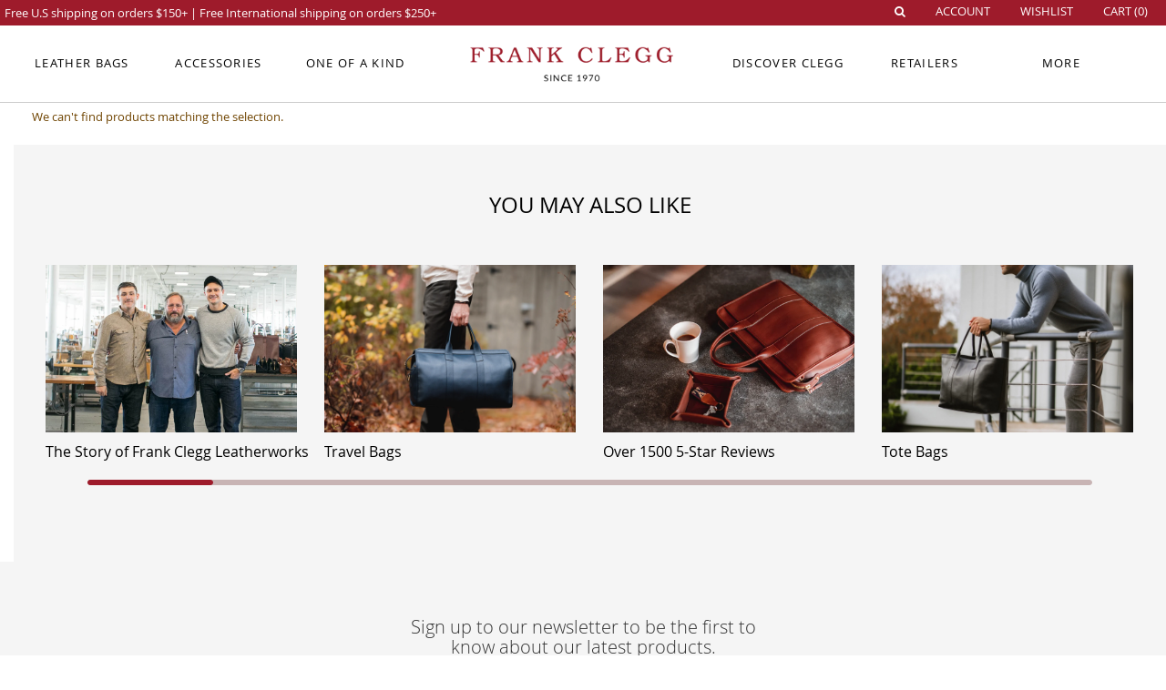

--- FILE ---
content_type: text/html; charset=UTF-8
request_url: https://frankcleggleatherworks.com/our-story/the-process-workshop/section-links.html
body_size: 32804
content:
 <!doctype html><html lang="en"><head > <meta charset="utf-8"/>
<meta name="title" content="Section Links - The Process &amp; Workshop - Discover Clegg Frank Clegg Leatherworks"/>
<meta name="description" content="Shop all our leather bags, handbags and wallets made in America. Using the highest quality materials and built to last."/>
<meta name="keywords" content="handmade leather goods,handmade leather bags,handmade leather accessories,handcrafted leather bags,leather bags,leather accessories,leather belts"/>
<meta name="robots" content="INDEX,FOLLOW"/>
<meta name="viewport" content="width=device-width, initial-scale=1, maximum-scale=2.0, user-scalable=yes"/>
<meta name="format-detection" content="telephone=no"/>
<meta name="CACHE-CONTROL" content="NO-CACHE"/>
<meta name="Expires" content="-1"/>
<title>Section Links - The Process &amp; Workshop - Discover Clegg Frank Clegg Leatherworks</title>
<link  rel="stylesheet" type="text/css"  media="all" href="https://frankcleggleatherworks.com/static/version1761426406/frontend/Venustheme/fasony/en_US/mage/calendar.css" />
<link  rel="stylesheet" type="text/css"  media="all" href="https://frankcleggleatherworks.com/static/version1761426406/frontend/Venustheme/fasony/en_US/css/styles-m.css" />
<link  rel="stylesheet" type="text/css"  media="all" href="https://frankcleggleatherworks.com/static/version1761426406/frontend/Venustheme/fasony/en_US/css/styles-l.css" />
<link  rel="stylesheet" type="text/css"  media="all" href="https://frankcleggleatherworks.com/static/version1761426406/frontend/Venustheme/fasony/en_US/owl.carousel/assets/owl.carousel.css" />
<link  rel="stylesheet" type="text/css"  media="all" href="https://frankcleggleatherworks.com/static/version1761426406/frontend/Venustheme/fasony/en_US/css/custom.css" />
<link  rel="stylesheet" type="text/css"  media="all" href="https://frankcleggleatherworks.com/static/version1761426406/frontend/Venustheme/fasony/en_US/css/popupnewsletter.css" />
<link  rel="stylesheet" type="text/css"  media="all" href="https://frankcleggleatherworks.com/static/version1761426406/frontend/Venustheme/fasony/en_US/jquery/uppy/dist/uppy-custom.css" />
<link  rel="stylesheet" type="text/css"  media="all" href="https://frankcleggleatherworks.com/static/version1761426406/frontend/Venustheme/fasony/en_US/Astound_Affirm/affirm-promo.css" />
<link  rel="stylesheet" type="text/css"  media="all" href="https://frankcleggleatherworks.com/static/version1761426406/frontend/Venustheme/fasony/en_US/MageEasy_Cms/css/cms.css" />
<link  rel="stylesheet" type="text/css"  media="all" href="https://frankcleggleatherworks.com/static/version1761426406/frontend/Venustheme/fasony/en_US/MageEasy_Cms/css/jquery-ui.css" />
<link  rel="stylesheet" type="text/css"  media="all" href="https://frankcleggleatherworks.com/static/version1761426406/frontend/Venustheme/fasony/en_US/MageEasy_Cms/css/bootstrap.css" />
<link  rel="stylesheet" type="text/css"  media="all" href="https://frankcleggleatherworks.com/static/version1761426406/frontend/Venustheme/fasony/en_US/MageEasy_Cms/css/font-awesome.css" />
<link  rel="stylesheet" type="text/css"  media="all" href="https://frankcleggleatherworks.com/static/version1761426406/frontend/Venustheme/fasony/en_US/MageEasy_Cms/css/responsive.css" />
<link  rel="stylesheet" type="text/css"  media="all" href="https://frankcleggleatherworks.com/static/version1761426406/frontend/Venustheme/fasony/en_US/MageEasy_Fabrics/css/mageeasy_fabrics.css" />
<link  rel="stylesheet" type="text/css"  media="all" href="https://frankcleggleatherworks.com/static/version1761426406/frontend/Venustheme/fasony/en_US/MageEasy_Hardware/css/mageeasy_hardware.css" />
<link  rel="stylesheet" type="text/css"  media="all" href="https://frankcleggleatherworks.com/static/version1761426406/frontend/Venustheme/fasony/en_US/MageEasy_Meckout/css/mageeasy_meckout.css" />
<link  rel="stylesheet" type="text/css"  media="all" href="https://frankcleggleatherworks.com/static/version1761426406/frontend/Venustheme/fasony/en_US/MageEasy_Mesdwidget/css/mageeasy_mesdwidget.css" />
<link  rel="stylesheet" type="text/css"  media="all" href="https://frankcleggleatherworks.com/static/version1761426406/frontend/Venustheme/fasony/en_US/MageEasy_Messwidget/css/mageeasy_messwidget.css" />
<link  rel="stylesheet" type="text/css"  media="all" href="https://frankcleggleatherworks.com/static/version1761426406/frontend/Venustheme/fasony/en_US/MageEasy_Moremediadefault/css/mageeasy_moremediadefault.css" />
<link  rel="stylesheet" type="text/css"  media="all" href="https://frankcleggleatherworks.com/static/version1761426406/frontend/Venustheme/fasony/en_US/MageEasy_Quickadd/css/mageeasy_quickadd.css" />
<link  rel="stylesheet" type="text/css"  media="all" href="https://frankcleggleatherworks.com/static/version1761426406/frontend/Venustheme/fasony/en_US/MageEasy_Retailers/css/mageeasy_retailers.css" />
<link  rel="stylesheet" type="text/css"  media="all" href="https://frankcleggleatherworks.com/static/version1761426406/frontend/Venustheme/fasony/en_US/MageEasy_Signature/css/mageeasy_signature.css" />
<link  rel="stylesheet" type="text/css"  media="all" href="https://frankcleggleatherworks.com/static/version1761426406/frontend/Venustheme/fasony/en_US/MageEasy_Studio/css/mageeasy_studio.css" />
<link  rel="stylesheet" type="text/css"  media="all" href="https://frankcleggleatherworks.com/static/version1761426406/frontend/Venustheme/fasony/en_US/StripeIntegration_Payments/css/wallets.css" />
<link  rel="stylesheet" type="text/css"  media="print" href="https://frankcleggleatherworks.com/static/version1761426406/frontend/Venustheme/fasony/en_US/css/print.css" />






<link  rel="canonical" href="https://frankcleggleatherworks.com/our-story/the-process-workshop/section-links.html" />
<link  rel="icon" type="image/x-icon" href="https://frankcleggleatherworks.com/media/favicon/stores/1/FRANK-CLEGG_1_.png" />
<link  rel="shortcut icon" type="image/x-icon" href="https://frankcleggleatherworks.com/media/favicon/stores/1/FRANK-CLEGG_1_.png" />
<meta name="norton-safeweb-site-verification" content="u2tzo88pghh2a84qzt-m2-tivojk89aqvke8eevkr5kin3g-iqcu17-8p68b3isojbsshohezz5be6ypp20iq3q6grm3ut9mu068uyt5pdldi8ixt3epq5ro832cs46l" />



<meta name="p:domain_verify" content="1a9695b31cc7190f08aa0e145097c501"/>

<meta name="google-site-verification" content="jUKj4Nmf7NvbpAuFoQ4e0HGk4THDjgAmwqPn7kEVw6E" />
<meta name="google-site-verification" content="kDwSuAFm8vr1Yw87_0t8d5bzXkNO68SMHCb0QRbbmko" />


<!-- BEGIN GOOGLE ANALYTICS CODE -->

<!-- Global site tag (gtag.js) - Google Analytics -->




<!-- END GOOGLE ANALYTICS CODE -->

<meta name="p:domain_verify" content="77f1b76ae26bda333b0f575f93a0320f"/>

   <link rel="stylesheet" type="text/css" media="all" href="https://maxcdn.bootstrapcdn.com/font-awesome/latest/css/font-awesome.min.css"> </head><body data-container="body" data-mage-init='{"loaderAjax": {}, "loader": { "icon": "https://frankcleggleatherworks.com/static/version1761426406/frontend/Venustheme/fasony/en_US/images/loader-2.gif"}}' id="html-body" class="page-layout-1column page-with-filter catalog-product-view page-products categorypath-our-story-the-process-workshop-section-links category-section-links catalog-category-view page-layout-2columns-left">   <div id="custom_fc_button" style="visibility:hidden;"><a id="open_fc_widget" onClick="openWidget()" style="cursor:pointer;"><span>Live Chat</span></a></div><span class="global-base-url" style="display: none;">https://frankcleggleatherworks.com/</span>  <span class="current-parent-category-id" style="display: none;">199</span> <span class="current-child-category-id" style="display: none;">233</span> <span class="match-more-category" style="display: none;"></span> <span class="match-discover-category" style="display: none;"></span> <span class="match-retailers-category" style="display: none;"></span> <span class="match-customer-category" style="display: none;"></span> <span class="match-wishlist-category" style="display: none;"></span>     <style type="text/css"> /*img.me-cms-widget-category-product-image-main { display: none; } img.me-cms-widget-category-product-image-main.is-in-viewport { display: block; }*/</style><div class="desktop-header-notice-padding">Free U.S shipping on orders <span class="price">$150</span>+ | Free International shipping on orders <span class="price">$250</span>+</div> <div class="mobile-header-notice-padding">Free U.S shipping on orders <span class="price">$150</span>+ | Free International shipping on orders <span class="price">$250</span>+</div>   <!-- CUSTOM CSS START --><style type="text/css">.desktop-only-inline {
    display: inline-block!important;
}
div#gorgias-chat-container {
    display: none!important;
}
input#kl_sms_consent {
    position: relative!important;
}
#mecms-maintenance-notice {
    display: none!important;
}
#mecms-maintenance-notice {
    position: fixed;
    bottom: 0;
    left: 0;
    width: 100%;
    z-index: 99999999999;
    background: #eafafb;
    padding: 10px 15px;
    text-align: center;
    font-size: 13px;
    border-top: 1px solid #ddd;
}
#mecms-maintenance-notice h6 {
    font-size: 20px;
    padding: 0;
    margin: 0;
}
#mecms-maintenance-notice p {
    width: 50%;
    margin: 0 auto;
}


html, body {
    height: auto;
}
.item-lead-time, .lead-time-required {
    display: none!important;
}
.checkout-index-index .payment-method-title.choice:before {
    width: 13px;
}
.fc-follow-instagram {
    font-size: 22px;
}
.fc-stock-type-box {
}
.fc-submenu-box.four-blocks-clean li {
    width: 25%!important;
}
.fc-submenu-box.four-blocks-clean li a {
    background: #fff!important;
    text-align: center;
    font-size: 14px!important;
}

.item.product.product-item .category-product-image {
    padding: 15px;
}
a.nav-block-dashboard-rma {
    visibility: hidden;
}
.page-main div.fc-full-width {
    margin: 0 -7px;
}

.fc-position-relative {
    position: relative;
}

.fc-video-overlay {
    position: absolute;
    top: 0;
    left: 0;
    width: 100%;
    height: 100%;
    display: flex;
}
.fc-video-overlay-modal {
    display: none;
    position: absolute;
    background: #333;
    top: 0;
    left: 0;
    width: 100%;
    height: 100%;
    opacity: 0.2;
}
.fc-video-overlay-content {
    position: relative;
    width: 100%;
    height: 100%;
    margin: 0 auto;
    display: table;
    color: #fff;
    text-align: center;
}
.fc-video-overlay-content h2 {
    font-size: 60px!important;
}
.fc-video-overlay-text {
    font-size: 38px;
    display: table-cell;
    height: 100%;
    vertical-align: middle;
}
.page-main div.fc-full-width .fc-video-overlay-modal {
    width: calc(100% + 14px);
    left: -7px;
}
.fc-video-overlay a {
    color: #fff!important;
}

h1.product-page-description-title span:after,
.mobile-only.display-inline:after {
    content: " ";
}
.category-accessory-bundles .product-item-details .category-product-price {
    display: none!important;
}
.desktop-search {
    transition: top 1s ease!important;
}
.desktop-search.active {
    transition: top 0.2s ease!important;
}
#header-cart-wrapper .block.promobox.active {
    display:none!important;
}
.cms-category-content-subcat-block .maincategory-subheading div {
    width: 80%;
}
.cms-category-content-subcat {
    display:block!important;
}

.promo-bottom-section span,
.cms-category-content-subcat-block .maincategory-subheading,
.cms-category-content-subcat-block .maincategory-subheading, .cms-category-content-subcat-block .maincategory-subheading div {
    background: #f5f5f5!important;
}
.page-layout-1column .filter.block,
.page-layout-1column .products.wrapper {
    padding-left: 15px;
}
.account .column.main,
.sales-guest-view .column.main,
.sales-guest-invoice .column.main,
.sales-guest-shipment .column.main,
.sales-guest-creditmemo .column.main,
.account .order-links .item strong,
.account mark,
.account .mark,
.sales-guest-view .order-links .item strong,
.sales-guest-view mark,
.sales-guest-view .mark,
.sales-guest-invoice .order-links .item strong,
.sales-guest-invoice mark,
.sales-guest-invoice .mark,
.sales-guest-shipment .order-links .item strong,
.sales-guest-shipment mark,
.sales-guest-shipment .mark {
    background: #fff;
}



p.fc-padd-none {
    padding: 0 0 0 0;
    margin: 0 0 0 0;
}
.fc-small-box {
    position: relative;
    width: 50%;
    float: left;
}
div.fc-small-box:nth-child(4) {
    padding-top: 14px;
    padding-left: 7px;
}

div.fc-small-box:nth-child(3) {
    padding-top: 14px;
    padding-right: 7px;
}
div.fc-small-box:nth-child(2) {
    padding-left: 7px;
}
div.fc-small-box:nth-child(1) {
    padding-right: 7px;
}
.page-products .products-grid .product-item {
    min-height: initial!important;
}
.page-products .products-grid .product-item.hp-category-item {
    min-height: auto!important;
}
.product.details.product-item-details {
    min-height: 100px;
}
img.me-cms-widget-slider-image {
    height: auto;
}
.column.main .product-items {
    margin-left: 0!important;
}
.me-cms-widget-slider-wrapper {
    width: auto;
    overflow: hidden;
}
.me-cms-widget-slider-thumbs-wrapper {
    display: block;
    text-align: center;
    padding: 10px 0;
}
.me-cms-widget-slider-thumbs {
    display: inline-block;
    border: 1px solid #000;
    padding: 5px;
    border-radius: 25px;
    margin: 0 5px;
}
span.me-cms-widget-slider-thumbs.active {
    background: #000;
}
.always-hidden {
    display: none!important;
}

.ves-header .navigation .level0 a img {
    height: auto;
}
.fc-submenu-box.left-35 {
    padding-bottom: 10px;
}
#mobile-menu-nav li.level0.level-top > a,
.mobile-menu-social a {
    color: #fff!important;
}
#mobile-menu-nav li.level0.level-top.active > a {
    color: #9e1b2b!important;
}
.swatch-option span,
.swatch-option-tooltip .image,
.swatch-option-tooltip-layered .image {
    background-size: 200%!important;
}
.product-out-of-stock-modal {
    background: transparent!important;
}
.checkout-shipping-address .amazon-button-container {
    display: none;
}

.yotpo .standalone-bottomline.star-clickable, .yotpo .standalone-bottomline .star-clickable {
    display: block;
}
.yotpo-star-rating-product-wrapper .yotpo .text-m {
    font-size: 14px;
    display: inline-block;
}
.yotpo-star-rating-product-wrapper .yotpo.bottomLine .yotpo-bottomline .yotpo-stars {
    margin: 0 0 0 0!important;
}

.yotpo-star-rating-product-wrapper {
    float: left;
    text-align: left;
}

div.our-story-box-left,
p.our-story-box-left {
    margin-left: 117px!important;
}
div.our-story-box-right,
p.our-story-box-right {
    margin-right: 117px!important;
}
div.our-story-box-top,
p.our-story-box-top {
    margin-top: 50px!important;
}
div.our-story-box-bottom,
p.our-story-box-bottom {
    margin-bottom: 50px!important;
}



.new-arrivals-text-wrapper {
    position: relative;
    display: block;
    left: 27px;
    padding-bottom: 80px;
}

.new-arrivals-text-wrapper h5 {
    font-size: 20px;
    margin: 0 0 0 0;
    padding: 20px 0;
    font-weight: 400;
}

.new-arrivals-text-wrapper h6 {
    font-size: 16px;
    margin: 0 0 0 0;
    border-bottom: 1px solid #333;
    font-weight: 400;
    float: left;
}

.fc-welcome-text.review-intro {
    margin-bottom: 80px;
}

.page-footer .footer-top.container {
    width: 100%;
}
.page-footer .footer-top.container .footer-links-top-section {
    padding: 50px 5% 10px 15%;
}

.page-footer ul.footer-container-box li {
    text-align: left;
    font-size: 18px;
    line-height: normal;
}

.footer-links-top-section ul.footer-container-box li a {
    float: left;
    line-height: 7px;
    float: left;
    margin: 5px 0 20px;
    clear: both;
}

.footer-links-top-section ul.footer-container-box li a span {
    display: block;
    width: 0;
    overflow: hidden;
    border-bottom: 1px solid #9e1b2b;
    transition: width 0.5s ease;
    height: 1px;
    position: relative;
    padding: 0;
    margin: 8px 0 0 0;
}

.footer-links-top-section ul.footer-container-box li:hover a span {
    width: 100%;
    transition: width 0.5s ease;
}

.newsletter-page-footer {
    background: #f5f5f5;
    border-top: 1px solid #f5f5f5;
    padding: 50px 0;
}

.newsletter-page-footer #newsletter-validate-detail #newsletter, .newsletter-page-footer #newsletter-validate-detail #newsletter::placeholder {
    color: #333;
}

.newsletter-page-footer #newsletter-validate-detail #newsletter,
.newsletter-page-footer #newsletter-validate-detail .button {
    background: #f5f5f5;
    border: 1px solid #545454;
}

.newsletter-page-footer #newsletter-validate-detail .button {
    margin-top: 15px;
    padding-bottom: 9px;
}
#blog-newsletter-validate-detail .button {
    padding: 0 0;
    line-height: 40px;
}
.desktop-newsletter-wrapper h5 {
    font-size: 20px;
    font-weight: 300;
    font-family: 'Open Sans';
}

.newsletter-page-footer #newsletter-validate-detail .button:hover {
    background: #9e1b2b;
    border: 1px solid #9e1b2b;
}

.fc-welcome-text {
    background: #f5f5f5;
    padding: 50px;
    text-align: center;
    margin: 20px -7px 13px;
}

.fc-welcome-text p {
    margin: 0 auto;
    letter-spacing: 1.5px;
}
div.fc-width-60-margin-auto.font-lato.letter-spacing-normal,
p.fc-width-60-margin-auto.font-lato.letter-spacing-normal,
p.fc-width-50-margin-auto.font-lato.letter-spacing-normal {
    letter-spacing: 1.5px;
    line-height: 30px;
    font-weight: 300;
}
p.fc-width-60-margin-auto,
div.fc-width-60-margin-auto {
    width: 60%;
}

p.fc-welcome-button {
    padding: 20px 0 0;
    line-height: normal;
}

p.fc-welcome-button a {
    padding: 13px 30px;
    border: 1px solid #333;
    display: initial;
    text-transform: uppercase;
}

p.fc-welcome-button a:hover {
    border: 1px solid transparent;
    background: #9e1b2b;
    color: #fff!important;
}

.fc-welcome-text p.fc-welcome-title {
    font-size: 32px;
    color: #9e1b2b;
    text-align: center;
    line-height: unset;
}

.fc-welcome-text p.fc-welcome-intro {
    font-size: 18px;
}

p.fc-welcome-button a {
    font-size: 14px;
    display: inline-block;
}

.fc-padded-top-bottom-5 {
    padding-top: 40px;
    padding-bottom: 40px;
    border-top: 1px solid #bbb;
    margin: 0 117px;
}

.fc-padded-top-bottom-5 p {
    padding: 0 0 0 0;
    margin: 0 0 0 0;
}
.fc-padded-top-bottom-5.fc-padded-no-bottom {
    padding-bottom: 0px;
}
.fc-padd-left,
.fc-padd-right,
.fc-padd-bottom {
    margin-left: 7px;
    margin-right: 7px;
    margin-top: 7px;
    margin-bottom: 7px;
}

div.fc-padd-left,
p.fc-padd-left {
    margin-left: 117px!important;
}

div.fc-padd-right,
p.fc-padd-right {
    margin-right: 117px!important;
}

.fc-padd-left img,
.fc-padd-right img,
.fc-padd-bottom img {
    width: 100%;
}

div.fc-padd-bottom,
p.fc-padd-bottom {
    margin-bottom: 80px!important;
}
div.fc-home-fours {
    clear: both;
}
.fours-padd-bottom {
    margin-bottom: 80px!important;
}

.fours-padd-left {
    margin-left: 117px!important;
}

.fours-padd-right {
    margin-right: 117px!important;
}

.fc-home-fours p {
    padding: 7px;
}
.home-fours-text-inner {
    padding: 10px 0 0;
    display: block;
    text-align: center;
    font-size: 16px;
}
.menu-data-wrapper-inner h3 {
    font-family: 'Open Sans';
}
.menu-data-wrapper-inner h2,
.menu-data-wrapper-inner h3 {
    font-size: 26px!important;
    line-height: 36px;
    font-weight: 400;
    color: #9e1b2b;
    letter-spacing: 1.3px;
}

.navigation .level0.parent:hover>.submenu {
    padding: 0 0!important;
}

.navigation .level0 .submenu li.menu-imagebox-wrapper {
    padding-top: 10px;
}
ul#menu-data-wrapper-category-node-313 {
    padding: 15px 0!important;
}
.fc-stock-type-box {
    color: #076906;
    padding: 0;
    margin: 0;
    font-size: 16px;
}
.fc-preorder-text {
    color: #9e1b2b;
    font-size: 16px;
    font-family: 'Open Sans';
}
.fc-stock-type-box .fc-stock-type-box-item {
    display: none;
    margin: 0;
}
.fc-stock-type-box-item.active {
    display: block;
    padding: 20px 50px 10px;
}
.covid-info {
    letter-spacing: 1.5px;
    width: 70%;
    margin: 0 auto;
    padding: 50px;
}
.swatch-attribute-options.clearfix {
    display: block;
    width: 100%;
    text-align: center;
}

.homepage-three-by-six {
    display: block;
    float: left;
    width: 33.33%;
    padding: 0 7px 7px;
}
.maincategory-subheading {
    clear: both;
}
.custom-cms-layout-banner .banner-content {
    position: absolute;
    left: 0;
    top: 50%;
    text-align: center;
    width: 100%;
    color: #fff;
    font-family: fc;
    transform: translate(0, -50%);
}
span.fc-hp-explore {
    display: block;
    font-size: 28px;
    font-family: 'Open Sans';
    text-transform: uppercase;
    padding: 50px 0 0;
    width: initial;
}
.fc-hp-explore span {
    padding: 0 0 5px;
    border-bottom: 1px solid #fff;
}
.cms-new .banner-content h2 a {
    color: #fff!important;
}
.banner-content.home-page-font h2 {
    font-size: 40px!important;
}
.banner-content.home-page-font h3 {
    font-size: 25px!important;
    line-height: 140px;
}
.custom-cms-layout-banner.home-page-font h2 {
    font-size: 40px!important;
}
.custom-cms-layout-banner.home-page-font h3 {
    font-size: 25px!important;
    line-height: 140px;
}
.me-cms-block-content.fr-code-view {
    margin: 0 -7px;
}
.page-products .products-grid .product-item {
    min-height: 660px!important;
}
.page-products .products-grid .product-item.hp-category-item {
    min-height: auto!important;
}
.product.details.product-item-details .product-item-link .product.name.product-item-name {
    min-height: 10px;
}
.swatch-option.disabled {
    display: none;
}
.me-cms-widget-category-product-details {
    display:none!important;
}
li.me-cms-widget-category-product {
    padding-left: 20px!important;
    padding-right: 20px!important;
    width: calc(28vw);
}
.newsletter-page-footer #newsletter-validate-detail #newsletter, .newsletter-page-footer #newsletter-validate-detail .button {
    box-shadow: none!important;
}
.newsletter-page-footer #newsletter-validate-detail input#newsletter {
    line-height: 24px;
    padding-top: 10px;
    padding-bottom: 10px;
    height: auto;
}
input[type=text],
input[type=email],
input[type=password],
textarea {
    -webkit-appearance: none;
}

.fc-submenu-image-wrapper img.fc-submenu-image {
    transition: transform 0.5s ease;
    transform: translateY(0px);
}
.fc-submenu-image-wrapper img.fc-submenu-image:hover {
    transition: transform 0.5s ease;
    transform: translateY(-30px);
}
.fc-home-fours img {
    transition: transform 0.5s ease;
    transform: translateY(0px);
}
.fc-home-fours img:hover {
    transition: transform 0.5s ease;
    transform: translateY(-20px);
}
.navigation .level0 .submenu ul.fc-submenu-images li:hover img {
    opacity: 1;
}
a.homepage-three-by-six {
    overflow: hidden;
}
.homepage-three-by-six-hover {
    display: block;
    overflow: hidden;
}
.homepage-three-by-six img {
    transition: transform 1.5s ease;
}
.homepage-three-by-six img:hover {
    transition: transform 1.5s ease;
    transform: scale(1.1);
}

.cms-holiday-gift-guide-html .homepage-three-by-six {
}
.cms-holiday-gift-guide-html .homepage-three-by-six img,
.cms-holiday-gift-guide-html .homepage-three-by-six img:hover {
    transform: none;
}
.cms-holiday-gift-guide-html .homepage-three-by-six img:hover,
.cms-holiday-gift-guide-html .homepage-three-by-six-full img:hover {
    opacity: 0.8;
}
span.homepage-three-by-six-hover-image-wrapper {
    position: relative;
    height: 100%;
    display: block;
    background: #fff;
}

.navigation .level0 .submenu li.menu-data-wrapper div.menu-data-wrapper-inner div.menu-data-wrapper-inner-content {
    width: 40%;
}
.navigation .nav-4.parent:hover>.submenu {
    padding: 20px 10px!important;
}
.navigation .nav-4 .submenu li.menu-imagebox-wrapper {
    padding-top: 0!important;
    padding-bottom: 0!important;
    padding-left: 10px!important;
    padding-right: 10px!important;
}
.navigation .nav-6 ul.submenu.mega-menu-more-category .fc-submenu-box.left-35 {
    width: 25%;
}
.fc-submenu-box.left-65 {
    width: 75%;
    max-width: 100%;
    padding: 0 5px 0 10px;
}
.navigation .nav-6 .submenu ul.fc-submenu-images li {
    padding: 10px;
}
.fc-submenu-images img {
    width: 100%!important;
}
.fc-width-80 {
    display: block;
    width: 70%;
    margin: 0 auto;
    position: relative;
    padding: 0 0 0 0;
}
.shop-by-block {
    padding-bottom: 60px;
}
.shop-by-block .banner-content {
    font-size: 26px;
    font-weight: 400;
    padding: 27px 0;
}
.shop-by-block .banner-content h2 {
    display: none;
}
.view-all-submenu-link img.mefcsrc-loaded {
    display: none!important;
}
.fotorama__nav-wrap .fotorama_vertical_ratio .fotorama__img {
    -webkit-transform: translateX(40%);
    -ms-transform: translateX(40%);
    -o-transform: translateX(40%);
    transform: translateX(40%);
    height: 100%;
    top: 0;
    width:auto;
}
.fotorama__thumb {
    background: #fff;
}
.product-page-description p {
    margin-bottom: 35px;
}
.product-page-description-wrapper {
    padding: 50px 18%;
}
.yotpo.yotpo-main-widget {
    padding-bottom: 30px;
}
.product-key-the-nubuck-tote #als_pdp {
    display: none!important;
}
.product-the-nubuck-tote .fc-stock-type-box-item.fc-preorder-text.preorder {
}
.product-press-pr-section {
}
.product-the-nubuck-tote .product-page-gallery-title {
    color: #9e1b2b;
    font-size: 23px!important;
}
.product-the-nubuck-tote .moremedia-float-inner,
.product-the-nubuck-tote .moremediarow .moremediablock-media {
    padding-top: 60px!important;
}
.product-the-nubuck-tote .moremedia-text-content {
    font-size: 16px;
}
li.product-press-pr-list-item {
    width: 25%;
}
.pppr-image {
    width: 160px;
    margin: 0 auto;
}
.product-page-description {
    margin-top: 20px;
}
.product-page-description,
.product-page-description p {
    padding-bottom: 0;
    margin-bottom: 0;
    line-height: 30px;
    font-size: 18px;
}
.moremedia-cell.moremedia-text {
    top: 0;
}
iframe#leathers-frame {
    width: 100%;
    height: calc(100vh);
    border: none;
}
.body-inframe .mat-nat-menu {
    display: none!important;
}
.body-inframe .page-style-0 .gallery-item {
    background-color: #fff;
}
.body-inframe #matnat-section-nav,
.body-inframe .matnat-section-left {
    width: 40%;
}
.body-inframe .matnat-section-right {
    width: 60%;
}
.body-inframe .swatches-wrapper {
    padding: 20px 0;
}
.view-leather-guide {
    margin: 30px 0 0;
    font-weight: 600;
    display: block;
}
#mat-nat-menu-items li:nth-child(2), #mat-nat-menu-items li:nth-child(3) {
    display: none;
}
.font-lato {
    font-family: 'Open Sans', serif!important;
}
.cms-index-index #maincontent img {
    width: 100%;
}
#maincontent img.moremedia-main-image-hidden {
    width: 90%;
    padding-right: 25px;
}
#blog-post-type-filters,
.product-page-description-top.scrolling {
    max-width: 1820px;
}
img#swatch-image-holder {
    width: auto;
}
#matnat-section-nav {
    max-width: 600px;
}
#maincontent .checkout-logo img {
    width: initial;
}
#compare-popup-wrapper {
    display: none!important;
}
.has-hover-image:hover .carbon-neutral-icon {
    display: none;
}
.gallery-placeholder {
    visibility: visible!important;
}
.seot.fc-padd-left {
    margin-left: 117px!important;
}
.seot.fc-padd-right {
    margin-right: 117px!important;
}
.seot.fc-padd-top{
    margin-top: 80px!important;
}
.seot.fc-padd-bottom {
    margin-bottom: 80px!important;
}
.small-padd-left-right,
p.small-padd-left-right,
div.small-padd-left-right {
    padding: 0 3px;
}

.cms-handmade-leather-goods-html .me-cms-row {
    padding-bottom: 30px;
}
.cms-handmade-leather-goods-html.cms-page-view #maincontent .scl-one-of-a-kind-list img,
.cms-handmade-leather-wallets-html.cms-page-view #maincontent .scl-one-of-a-kind-list img {
    width: 33.3%;
    display: inline-block;
}
.cms-handmade-leather-goods-html h1, .cms-handmade-leather-goods-html h2 {
    margin-top: 0!important;
    margin-bottom: 15px!important;
}
.cms-handmade-leather-goods-html h1,
.cms-handmade-leather-goods-html h2,
.cms-handmade-leather-goods-html h1 a,
.cms-handmade-leather-goods-html h2 a {
    color: #9e1b2b!important;
}
.category-banner-image img {
    width: 100%;
}
.fc-home-description-text {
    line-height: 36px;
    letter-spacing: 1.5px;
    padding: 50px 170px;
    margin-left: 117px!important;
    margin-right: 117px!important;
    background: #f5f5f5;
    text-align: center;
    font-family: 'Open Sans';
    font-size: 18px;
    color: #000;
    font-weight: 300;
}
.retailer-image img {
    width: 100%;
}
.product.media .fotorama-fake-frame .fotorama__stage__frame,
.fotorama-fake-frame .fotorama__stage__frame img.fotorama__img {
    max-height: 600px;
    margin: 0 auto;
    width: auto!important;
}

.cms-affirm-monthly-financing main#maincontent {
    padding: 40px;
    width: 70%;
    margin: 0 auto;
}
.cms-affirm-monthly-financing main#maincontent .me-cms-block-content img {
    width: 100%;
}
.navigation .level0 .submenu .fc-submenu-box.three-blocks-clean ul.fc-submenu-images li {
    background: #fff;
}
.belts-popup-active .page-header-wrapper, .page-header-wrapper {
    z-index: 99999;
}
.catalog-product-simple .swatch-main-wrapper-holder {
    display: none;
}
.cproduct-image-wrapper {
    text-align: center;
}
img.cproduct-image {
    max-height: 600px;
}
.cproduct-thumbnails {
    padding: 10px 0;
}
.catalog-product-view .page-wrapper h1 {
    text-align: center;
}
.catalog-product-view .page-wrapper .product-info-price h1 {
    text-align: left;
}
.cms-holiday-promotions .fc-zoom-img:hover img, .cms-holiday-promotions .fc-zoom-img img:hover {
    opacity: 1;
    transform: none;
}

.homepage-four-by-four {
    display: block;
    float: left;
    width: 25%;
    padding: 0 7px 7px;
    height: 410px;
}
.cms-holiday-gift-guide-html .page-main {
    padding-left: 0;
    padding-right: 0;
}
.me-cms-editor .page-main {
    padding-left: 15px;
    padding-right: 15px;
}

.mecms-image-origninal {
    text-align: center;
}
.cms-index-index #maincontent .mecms-image-origninal img {
    width: initial;
}
.cms-holiday-gift-guide-html .custom-cms-layout-banner h2,
.cms-new .custom-cms-layout-banner h2 {
    font-size: 60px!important;
}
.cms-holiday-gift-guide-html .custom-cms-layout-banner h2 span {
    display: block;
    line-height: initial;
}
.cms-holiday-gift-guide-html .custom-cms-layout-banner h2 span.gg-small-text {
    font-size: 16px;
}
.gift-guide-text-wrapper {
    position: relative;
    z-index: 1;
}
.gift-guide-text-wrapper,
.gift-guide-text-wrapper h5 {
    font-size: 20px;
    font-weight: 400;
}
.gift-guide-price {
    font-size: 14px;
}
.homepage-four-by-four-hover {
    position: relative;
    overflow: hidden;
}
.homepage-three-by-six-hover {
    position: relative;
    background: #333;
}

.gift-guide-hover-text {
    position: absolute;
    bottom: -60px;
    width: 100%;
    color: #fff;
    text-align: center;
    font-size: initial;
    line-height: 10px;
    opacity: 0;
    transition: all 0.3s ease;
    background-color: #333;
}
.homepage-three-by-six:hover .gift-guide-hover-text,
.homepage-four-by-four:hover .gift-guide-hover-text {
    opacity: 1;
    bottom: 0;
    transition: all 0.3s ease;
    padding: 14px 0;
}
.homepage-four-by-four-hover {
    position: relative;
    background: #333;
}
.homepage-four-by-four:hover img {
    opacity: 0.8;
}
.gift-guide-hover-text span {
    padding-bottom: 3px;
    border-bottom: 2px solid #fff;
    display: inline-block;
    line-height: initial;
    font-size: 12px;
    text-transform: uppercase;
}
.gg-plain-text {
    padding: 14px 0 28px;
}






.mecmspopup-modal-content h3 {
    font-size: 24px!important;
}
.mecmspopup-modal-content #popup-action {
}
.mecmspopup-modal-content .content-wrapper {
    text-align: center;
}
.mecmspopup-modal-content .content-wrapper.bp-content-right {
    padding: 20px 5%;
}






.me-cms-widget-slider-pn {
    font-size: 80px;
    width: 100px;
    text-align: center;
}
.cms-holiday-promotions-html .fc-zoom-img:hover img, .cms-holiday-promotions-html .fc-zoom-img img:hover {
    transform: scale(1);
}
.desktop-header-notice-padding, .mobile-header-notice-padding {
    padding: 5px 0 0;
}
div#cookie-status {
    display:none!important;
}
#mecmspopup-popup-form button.button.form-button.mecmspopup-popup-button {
    line-height: 32px;
}
.lnviXl.lnviXl {
    display: block!important;
}

.mageeasy-cms-page.cms-contest-html #maincontent {
    padding: 0;
}

.contest-wrapper {
    position: relative;
    display: table;
    width: 100%;
    height: 100%;
}

.contest-content {
    position: relative;
    display: table-cell;
    width: 50%;
    vertical-align: middle;
}
.contest-content.form-box {
    padding: 0 10%;
}

h3.contest-title {
    font-size: 20px!important;
    margin: 0;
    padding: 0 0 40px;
    font-weight: 600;
}

p.contest-text {
    font-size: 31px;
    margin: 0;
    padding: 0 0 40px;
}

body input.contest-input {
    width: 100%;
    display: inline-block;
    float: left;
    line-height: 30px;
    padding: 0 6px;
    margin: 0;
    border-radius: 0;
}
.scrolling .ves-header .navigation li.level0 {
    padding: 8px 0;
}
#custom_fc_button,
.help-button.product-page.showChatWidget,
.showChatWidgetWrapper {
    display: none!important;
}
.cms-index-index #maincontent img.permanent-style-logo {
    width: 50%;
    height: auto;
}
span.coming-soon-text {
    font-size: 30px;
    display: block;
    font-family: 'Open Sans';
}
.cxWQXf.cxWQXf {
    display: block;
}
body[class*="contest"] #maincontent,
body[class*="giveaway"] #maincontent,
body[class*="early-access"] #maincontent {
    padding-left: 0px;
    padding-right: 0px;
}
.custom-cms-layout-banner .banner-content h2, .custom-cms-layout-banner .banner-content {
    font-family: 'Open Sans'!important;
    color: #fff;
}
body[class*="contest"] .newsletter-footer,
body[class*="giveaway"] .newsletter-footer,
body[class*="early-access"] .newsletter-footer {
    display: none;
}
.contest-wrapper form.needsclick,
.contest-wrapper form.needsclick div,
.contest-wrapper form.needsclick div input {
    display: block!important;
    width: 100%!important;
}
.payment-method-content .actions-toolbar {
    width: 100%;
}
.payment-method-content .actions-toolbar .actions-toolbar .primary {
    width: 50%;
}
.meckout-index-index .toggle-coupon-form-wrapper {
    display: none;
}
#billing-new-address-form .street .additional {
    display: none;
}
.category-one-of-a-kind .category-banner-position {
    padding-top: 10%;
}
.products-upsell .product-image-container {
    border: none;
}
.yotpo-nav-content {
    padding-top: 50px!important;
}
#popup-email-input {
    border: 1px solid #ccc!important;
}
.page-footer {
    z-index: 0;
}
.contest-content .needsclick {
    display: block;
    float: none;
    width: 100%;
    justify-content: unset;
    -webkit-box-pack: unset;
    flex: none;
    padding: 0!important;
    box-sizing: border-box;
}
.contest-content button.needsclick {
    padding: 10px 10px!important;
    width: 100%;
}
.contest-content input.needsclick {
    padding: 3px 5px!important;
    width: 100%;
}

.cms-market-tote-giveaway-html #homepage-desktop-video-wrapper:after {
    background-image: none!important;
}
div.fc-contest-description-text,
p.fc-contest-description-text {
    margin-left: 125px!important;
    margin-right: 125px!important;
    text-align: left;
    background: #fff;
    padding-bottom: 0px!important;
}
.cms-market-tote-giveaway-html #homepage-desktop-video-wrapper {
    padding: 0 5%;
}
.contest-klaviyo-form {
    width: 50%;
    margin: 0 auto;
}
.cms-market-tote-giveaway-html .newsletter-page-footer {
    background: #fff;
    border: none;
}
.mesdwidget-main-wrapper {
    -webkit-touch-callout: none;
    -webkit-user-select: none;
    -khtml-user-select: none;
    -moz-user-select: none;
    -ms-user-select: none;
    user-select: none;
}
.fc-pmg-text {
    text-align: center;
    font-size: 28px;
    padding: 2% 0 0;
    color: #9e1b2b;
}
.fc-pmg-text-alt {
    padding-bottom: 2%;
}
.body-inframe #gorgias-chat-container {
    display: none!important;
}
.cms-request-leather-swatches-html .fc-welcome-text {
    margin: 0;
}
.request-swatches-html-wrapper {
    display: block;
    grid-template-columns: 50% 50%;
}
.request-swatches-html-block {
    display: flex;
    justify-content: center;
    align-items: center;
    align-content: center;
    flex-wrap: nowrap;
    flex-direction: column;
}
.request-swatches-html-form #request-swatches-form {
    width: 100%;
}
#blog-post-type-filters span.blog-post-type-filter-item.blog-post-subscribe a {
    color: #fff!important;
}
.mp-blog-view .add-to-links li, .mp-blog-view .add-to-links li a {
    font-size: 18px;
}
.cms-index-index .page-main {
    padding-left: 0;
    padding-right: 0;
}
.me-cms-row-editor {
    z-index: 99999;
}
.fc-home-responsible-text p.fc-width-50-margin-auto.font-lato.letter-spacing-normal.fc-welcome-intro {
    line-height: 26px;
    letter-spacing: 1.5px;
}
.fc-welcome-text.review-intro.fc-home-responsible-text {
    padding: 50px 60px;
}
.catalogsearch-result-index .page-title-wrapper {
    padding-top: 20px;
}
.inner-close.header-search-toggle {
    float: right;
    padding: 10px 0;
    font-size: 28px;
    color: #999!important;
}
.message.notice>*:first-child:before {
    display: none!important;
}
.message.notice {
    padding: 0 10px 10px;
    background: #fff;
    font-size: 20px;
}
.page.messages.fme-success {
    display:block!important;
    position: relative!important;
}
.navigation > .level0.nav-1 > .submenu > .level1.nav-1-3 {
    display: none;
}
.submenu-link.duffle-bags,
.mobile-subcategory-item.duffle-bags {
    display: none!important;
}
body.cms-one-of-a-kind-signup-html .page-main {
    padding-left: 0;
    padding-right: 0;
}
.ooak-video-wrapper {
    position: relative;
    display: block;
}
.fc-ooak-form {
    position: absolute;
    z-index: 9;
    width: 100%;
    height: 100%;
    top: 42%;
}
.fc-ooak-form .contest-klaviyo-form {
    width: 25%;
}
.fc-ooak-title {
    text-align: center;
    padding: 0 0 20px;
    font-size: 38px;
    color: #fff;
    display: block;
    height: auto;
    line-height: 100%;
}
.fc-ooak-subtext {
    text-align: center;
    padding: 20px 0 0;
    color: #fff;
    font-size: 20px;
    display: block;
    height: auto;
    line-height: 100%;
}
body.cms-new-duffle-bags-html .contest-content.form-box {
    padding: 0 9%;
}
.cms-new-duffle-bags-html.mageeasy-cms-page #maincontent {
    padding: 0;
}
body.cms-new-duffle-bags-html .newsletter-footer {
    display: none;
}

.registry-front-index .page.messages {
    display: block!important;
    position: relative;
}
.registry-front-index .page.messages .messages {
}
.registry-front-index .page.messages .messages .message {
    font-size: 20px;
    padding: 50px 0 20px;
}



.category-one-of-a-kind ul#mobile-subcategory-scroller {
    display: none;
}
.carbon-neutral-icon img {
    width: 100%;
}
.moremedia-thumbnail-image {
    width: 100%;
}
.catalog-product-view .available-color-options.mebgurl {
    float: left;
    overflow: hidden;
    width: 30px;
}
.catalog-product-view .available-color-options.mebgurl img {
    width: 30px;
}
.pppr-image img {
    width: 100%;
}
.cproduct-thumbnail-wrapper {
    width: 75px;
}
.product-item-info .product-image-container {
    width: 100%!important;
    border: none;
}
.color-variation-wrapper a {
    width: auto;
    display: inline-block;
}
.catalogsearch-result-index span.available-color-options {
    overflow: hidden;
}
ul.fc-submenu-images a {
    display: block!important;
    width: 100%;
}
.navigation .level0 .submenu ul.fc-submenu-images li {
    float: none;
    display: inline-block;
}
.navigation .level0 ul#menu-data-wrapper-category-node-313.submenu ul.fc-submenu-images li {
    float: left;
}
.navigation .level0 .submenu.no-side-padding a {
    display: block!important;
    background: transparent;
}
a.product-item-photo {
    display: block;
}
h6.request-swatches-heading.rs-extra-padding {
    padding: 20% 0;
}
div.hp-category-scroller-wrapper.hp-category-page-scroller.hp-scroller-active {
    margin-bottom: 0;
}
#mecmspopup-popup-form input#popup-email-input {
    width: 80%;
    float: left;
}
#mecmspopup-popup-form button.button.form-button.mecmspopup-popup-button {
    line-height: 41px;
}
button.needsclick.kl-teaser-TTcdnS.undefined.kl-private-reset-css-Xuajs1 {
    display: none;
}
body a.header-account-links {
    color: #fff!important;
    font-weight: 400;
    margin: 0;
    cursor: pointer;
    text-transform: uppercase;
    letter-spacing: normal;
    outline-color: #fff;
    outline-style: none;
    outline-width: 0px;
    line-height: 25px;
    padding-bottom: 6px;
    font-size: 13px;
}
#hp-category-trigger span {
    text-transform: uppercase;
}
.product.details.product-item-details .product-item-link .product.name.product-item-name {
    padding: 0 20px 0;
}
.color-variation-wrapper {
    padding: 20px 0;
}
.item.product.product-item .category-product-image {
    padding: 15px 15px 0;
}
.retailer-gallery-inner-wrapper.active {
    left: calc(-100%);
}
.category-mobile-discount {
    display: none;
}
img.product-page-swatch-image {
    width: 150%;
    height: 150%;
}
img.available-color-options-image {
    width: 150%;
    height: 150%;
}
body.page-products.category-new-arrivals .products-grid .product-item {
}
.catalog-product-view.page-products .carbon-neutral-icon {
    display: none;
}
.fc-nb-wrapper {
    z-index: 2;
}
.copyright {
    display: none!important;
}
.me-q-color-item span.available-color-options.mebgurl {
    display: inline-block;
    width: 25px;
    height: 25px;
    position: relative;
    border-radius: 0;
    float: left;
}
.me-q-color-item a {
    display: block;
}
.me-q-mobile-color-title {
    display: inline-block;
    padding-left: 20px;
    line-height: 25px;
}
.monogram-modal-action.open-monogram-modal.product-popup-trigger {
    cursor: pointer;
}
.product-extra-info-left .monogram-modal-action.open-monogram-modal.product-popup-trigger {
    padding: 5px 0;
}
.yotpo.yotpo-main-widget {
    padding-bottom: 130px!important;
}

.cms-holiday-gift-guide-html .custom-cms-layout-banner h2.homepage-banner-text-title {
    margin: 0;
    color: #fff;
    font-family: 'Lato'!important;
    font-size: 38px!important;
    text-transform: uppercase;
}
.fc-welcome-text.review-intro.review-intro-no-bottom-padd {
    margin-bottom: 0;
    background: #fff;
}
.fc-welcome-text.review-intro.review-intro-no-bottom-padd .fc-width-50-margin-auto {
    width: 75%;
}
.fc-welcome-text.review-intro.review-intro-no-bottom-padd .fc-width-50-margin-auto.hinckley-form-text {
    width: 60%;
}

.mageeasy-cms-page #maincontent .fc-home-responsible-image-50 {
    text-align: center;
    padding: 0 124px;
}
iframe#leathers-frame.leathers-frame-padded {
    padding: 0 70px;
}

#registry-form .required-fields {
    display: none;
}

#registry-form .required-fields.error {
    display: block;
}

form.registry-form.hinckley-form {
    padding: 0 0 40px 0;
    width: 50%;
    margin: 0 auto;
    position: relative;
}

.registry-form.hinckley-form button#submit-button {
    width: 75%;
    margin: 0 auto;
    display: block;
}

.registry-form.hinckley-form .form-input {
    padding: 10px 0;
}
form#registry-form.loading {
    opacity: 0.4;
}
.me-form-loading-box {
    display: none;
    position: absolute;
    bottom: 50%;
    left: 0;
    right: 0;
    width: 100%;
    height: auto;
    text-align: center;
    font-size: 20px;
}
form#registry-form.loading .me-form-loading-box {
    display: block;
}
form#registry-form.me-message-success {
    text-align: center;
    font-size: 20px;
}
.page-layout-1column .filter-options-item {
    position: relative;
}






.products.wrapper.grid.products-grid ol.products.list.items.product-items {
    display: grid;
    grid-template-columns: 33.33% 33.33% 33.33%;
}

.products.wrapper.grid.products-grid ol.products.list.items.product-items .product-item {
    width: 100%;
    min-height: initial!important;
}
.yotpo-horizontal-pagination a.selected, .yotpo-horizontal-pagination a.yotpo-pagination-number:hover {
    color: #fff!important;
}
.ugc-storefront-widgets-tabs-container.yotpo-seo-page-tabs {
    display: none;
}
.yotpo-widget-instance {
    max-width: 1280px;
    margin: 0 auto;
}
.box-tocart.disabled, .monogram-trigger-box-wrapper.disabled {
    opacity: 1!important;
}
.product-page-details-title-slider-set {
    width: 30%;
}

#hp-scroller-wrapper-home-category-bottom.hp-category-scroller-wrapper {
    background: #fff;
}
.checkout-index-index #checkout .opc-wrapper #checkout-step-shipping .field.addresses .control {
	height: auto;
}
.opc-wrapper .action-select-shipping-item {
    float: none;
    width: auto;
    padding: 10px;
    height: auto;
}
#checkout-step-shipping .field {
    position: relative;
}
.new-shipping-address-modal .modal-header, .modal-popup .modal-title {
	border: none;
}
.modal-popup._inner-scroll .modal-content {
	padding: 30px;
}
.new-shipping-address-modal .modal-header,
.modal-popup .modal-title,
.checkout-index-index #checkout .opc-wrapper #checkout-step-shipping .addresses > .control {
	border: none;
}
.modal-popup._inner-scroll .modal-content {
	padding: 30px;
}
.shipping-address-item.not-selected-item:before {
    display: none;
}
.checkout-index-index .modal-popup .form-shipping-address {
	max-width: 100%;
}
.opc-wrapper .shipping-address-item {
	margin: 0;
}
.opc-wrapper .shipping-address-item.selected-item {
    border-color: #9e1b2b;
    border-width: 1px !important;
}
.opc-wrapper .shipping-address-item.selected-item:after {
	background: #9e1b2b;
}
.checkout-billing-address fieldset .field {
	display: block;
}
.checkout-index-index #checkout .opc-wrapper .field-select-billing select {
    padding: 5px 40px 5px 20px;
}

div#checkout-shipping-method-load {
    display: block;
}
.table-checkout-shipping-method .row, .table-checkout-shipping-method .row:last-child {
    padding: 20px 10px;
}
.checkout-index-index #checkout .opc-wrapper input.radio {
    width: 10px;
    opacity: 100;
}
.checkout-index-index #checkout .opc-wrapper .payment-method-title input.radio {
    width: 0px;
    opacity: 0;
}
.table-checkout-shipping-method tbody .col-price {
    display: table-cell!important;
}


.checkout-index-index .payment-method-content .messages {
    display: block!important;
    position: relative;
    padding: 0;
    width: 100%;
    height: auto;
    animate: none;
}
.checkout-index-index .payment-method-content .messages .message.success, .message.error {
	padding: 10px 10px 20px!important;
}



.add-lotion-wrapper {
    padding: 40px 20px;
    border-top: 1px solid #aaa;
    margin-top: 40px;
}
.add-lotion-content {
    display: grid;
    grid-template-columns: 40% 60%;
    padding: 0 20px;
    text-align: center;
    vertical-align: middle;
}
.add-lotion-title {
    display: grid;
    align-items: center;
    width: 100%;
    text-align: center;
}
.add-lotion-description {
    padding: 20px;
    text-align: left;
}



@media (max-width: 1680px) {
    .navigation .level0 .submenu.no-side-padding a.view-all-submenu-link {
        width: 50%;
        background: #fff;
        height: 100%;
    }
    .navigation .level0 .submenu li.menu-data-wrapper div.menu-data-wrapper-inner div.menu-data-wrapper-inner-content {
        width: 100%;
    }
}

@media (max-width: 1023px) {
    .products.wrapper.grid.products-grid ol.products.list.items.product-items {
        grid-template-columns: 50% 50%;
    }
}

@media (max-width: 1023px) {
    .products.wrapper.grid.products-grid ol.products.list.items.product-items {
        grid-template-columns: 50% 50%;
    }
    .page-layout-1column .category-banner-position {
        display: none!important;
    }
    .page-layout-1column .category-banner-wrapper {
        min-height: auto;
    }
    .page-layout-1column.page-layout-image-left-text-right .category-banner-position,
    .page-layout-1column.page-layout-image-right-text-left .category-banner-position {
        display: block!important;
    }
    .page-layout-1column.page-layout-image-left-text-right .category-banner-wrapper,
    .page-layout-1column.page-layout-image-right-text-left .category-banner-wrapper {
        min-height: 420px;
    }

}

@media (min-width: 1500px) {
    .ves-header .navigation .level0 a img.fc-logo.store-id-1 {
        width: initial;
        max-width: initial;
        height: 100%;
    }
}

@media (min-width: 1820px) {
    .fc-four-box-grid {
        display: grid;
        grid-template-columns: 25% 25% 25% 25%;
    }
    .fc-four-box-grid .homepage-four-by-four {
        float: none;
        width: 100%;
        height: 480px;
    }
    .mesdwidget-desicription {
        width: 60%;
    }
    li.me-cms-widget-category-product {
        width: calc(20vw);
    }
    #maincontent img.moremedia-main-image-hidden {
        width: 89%;
        padding-right: 0;
    }
    .page-products .products-grid .product-item {
        min-height: 660px!important;
    }
    .page-products .products-grid .product-item.hp-category-item {
        min-height: auto!important;
    }

}
@media (min-width: 2100px) {
    .page-products .products-grid .product-item {
        min-height: 820px!important;
    }
    .page-products .products-grid .product-item.hp-category-item {
        min-height: auto!important;
    }
}
@media (min-width: 1580px) {
    .homepage-four-by-four {
        padding: 0 7px 20px;
        height: auto;
    }
}
@media (max-width: 1080px) {
    .ves-header .navigation .level0>.level-top {
        letter-spacing: 1px;
    }
    .navigation .level0 .submenu li.menu-data-wrapper {
        background: none!important;
    }
    .product-item-info .carbon-neutral-icon {
        width: 70px;
    }
    .page-products .products-grid .product-item {
        min-height: 620px!important;
    }
    .page-products .products-grid .product-item.hp-category-item {
        min-height: auto!important;
    }
}
@media (max-width: 1280px) {
    .custom-cms-layout-content-text {
        line-height: 28px;
    }
    .custom-cms-layout-content-box {
        padding-top: 4%;
    }
}

@media (max-width: 1025px) {
    .product-page-description-tabs {
        padding-bottom: 0;
    }
}

@media (max-width: 1024px) {

    .checkout-index-index #checkout .opc-wrapper #checkout-step-shipping div[name="shippingAddress.custom_attributes.kl_email_consent"] .label {
        left: 40px;
    }
    .checkout-index-index #checkout .opc-wrapper #checkout-step-shipping div[name="shippingAddress.custom_attributes.kl_sms_consent"] .label {
        left: 50px;
    }
    .ves-header .navigation .level0 {
        width: 14%;
    }
    .navigation li.level0:last-child {
        width: 7%;
        min-width: 7%;
    }
    #me-q-left-block, #me-q-right-block, #me-q-middle-block {
        padding: 20px 10px;
    }
    .me-q-product-image {
        padding: 0 10%;
    }
    .catalog-product-view .available-color-options.mebgurl {
        height: 25px;
    }
    .desktop-only-inline {
        display: none!important;
    }
    .catalog-product-view .available-color-options.mebgurl {
        width: 25px;
    }
    #mecms-maintenance-notice p {
        width: 100%;
        margin: 0 auto;
    }
    .fc-ooak-form {
        position: relative;
        width: 100%;
        height: 100%;
        padding: 30px 0;
    }
    .fc-ooak-form .contest-klaviyo-form {
        width: 80%;
    }
    .fc-ooak-title {
        color: #9e1b2b;
        font-size: 26px;
    }
    .fc-ooak-subtext {
        color: #333;
        font-size: 16px;
    }
    .fc-submenu-box.four-blocks-clean li {
        width: 100%!important;
    }
    .fc-stock-type-box-item.active {
        display: block;
        padding: 20px 10px 10px;
    }
    .covid-info {
        width: 100%;
        padding: 50px 15px;
        margin-bottom: 0px!important;
    }
    .hardware-index-index .gallery-swatches-item {
        padding: 0 0;
    }
    .hardware-index-index img.matnat-image {
        box-shadow: none!important;
    }
    .fc-width-80 {
        width: 100%;
        padding: 0 7px;
    }
    .navigation .level0.parent >.submenu,
    .navigation .level0.parent:hover>.submenu {
        width: 100%;
    }
    .navigation .level0 .submenu li.menu-data-wrapper {
        width: 80%;
        background-position-x: 200%;
    }
    .fc-submenu-box.four-blocks-clean li {
        width:25%!important;
    }
    .fc-submenu-box.left-35 {
        padding-left: 25px;
    }
    .category-banner-wrapper {
        height: 40vh;
        min-height: 420px;
    }
    .category-banner-position {
        padding-top: 10%;
    }
    .product-page-description-tabs {
        padding-bottom: 80px;
    }
    .product-page-gallery-title {
        font-size: 16px!important;
        margin: 0 0 0;
        display: none!important;
    }
    .product-page-gallery-title.mobile-only {
        display: block!important;
        padding: 30px 0 20px;
    }
    .moremediamiddle-inner {
        padding: 80px 4%;
    }
    .row.moremediarow.moremediatop {
        padding: 80px 4% 0;
    }
    .moremedia-text > h2,
    .moremedia-text > h3 {
        display: block!important;
        font-size: 24px!important;
    }
    .moremedia-text-content {
        display: none;
    }
    h3.product-page-gallery-title.moremediabottom-0-hidden-image-title.hidden-image-title.mobile-only {
        display: none!important;
    }
    .product-page-gallery-title.mobile-only {
        font-size: 24px!important;
    }
    .moremediatop .moremedia-text-content {
        display: block;
    }
    .moremediamiddle .moremedia-text-content {
        display: block;
    }
    .cms-affirm-monthly-financing main#maincontent {
        width: 100%;
        padding: 0 0;
    }
    .moremediablock.moremediablock-text._no-scrolling {
        position: relative!important;
    }

}
@media (max-width: 1024px) {
    .category-mobile-discount {
        display: none;
        width: 75%;
        margin: 0 auto;
        padding-bottom: 40px;
    }
}
@media (max-width: 1023px) {
    .cms-holiday-gift-guide-html .custom-cms-layout-banner h2.homepage-banner-text-title {
        font-size: 20px!important;
    }

    .fc-follow-instagram {
        font-size: 18px;
    }
    .catalogsearch-result-index .page-title-wrapper {
        padding-top: 10px;
        padding-left: 10px;
    }
    .fc-welcome-text {
        padding: 40px 10px;
    }
    .product-sharing ul li:nth-child(2) {
        display: inline-block;
    }
    .mesdscroller-wrapper-left, .mesdscroller-wrapper-right {
        display: none;
    }

    .fc-submenu-box.left-35 {
        padding-left: 0;
    }
    .swatch-attribute.color .swatch-attribute-selected-option {
        display: block!important;
    }
    .category-fathers-day-gifts #mobile-subcategory-scroller {
        display: none!important;
    }
    .me-cms-widget-slider-wrapper {
        max-height: 402px;
    }
    img.me-cms-widget-category-product-image-main {
        width: 100%;
    }

    .banner-content.home-page-font h2 {
        font-size: 20px!important;
    }
    .banner-content.home-page-font h3 {
        font-size: 14px!important;
        line-height: normal;
    }
    .mobile-nopad-bottom {
        padding-bottom: 0!important;
        margin-bottom: 0!important;
    }

    .homepage-three-by-six {
        float: none;
        width: 100%;
        padding: 7px 0;
    }

    .page-products .products-grid .product-item {
        min-height: 550px!important;
    }
    .page-products .products-grid .product-item.hp-category-item {
        min-height: auto!important;
    }

    .me-cms-widget-slider-image-wrapper {
        display: block;
        float: left;
        width: calc(100vw);
    }

    .me-cms-widget-category-previous i,
    .me-cms-widget-category-next i {
        display: block;
    }






    div.our-story-box-left,
    p.our-story-box-left {
        margin-left: 7px!important;
    }
    div.our-story-box-right,
    p.our-story-box-right {
        margin-right: 7px!important;
    }
    div.our-story-box-top,
    p.our-story-box-top {
        margin-top: 7px!important;
    }
    div.our-story-box-bottom,
    p.our-story-box-bottom {
        margin-bottom: 7px!important;
    }
    div.our-story-box-right .fc-zoom-img,
    p.our-story-box-right .fc-zoom-img {
        margin-right: 0px!important;
    }

    div.our-story-box-mobile-top,
    p.our-story-box-mobile-top {
        margin-top: 14px!important;
    }
    div.our-story-box-mobile-bottom,
    p.our-story-box-mobile-bottom {
        margin-bottom: 14px!important;
    }




    .fc-welcome-text.review-intro {
        margin-bottom: 20px;
    }

    .new-arrivals-text-wrapper {
        top: 0;
        left: 0;
        padding-bottom: 40px;
    }

    .fc-padded-top-bottom-5 {
        margin: 0 0;
    }

    .fc-welcome-text {
        padding: 0 0 0 0;
        padding-top: 40px;
        padding-bottom: 40px;
        padding: 40px 10px;
    }
    p.fc-width-50-margin-auto.font-lato.letter-spacing-normal {
        line-height: normal;
    }

    div.fc-padd-left,
    p.fc-padd-left {
        margin-left: 7px!important;
    }

    div.fc-padd-right,
    p.fc-padd-right {
        margin-right: 7px!important;
    }

    div.fc-padd-bottom,
    p.fc-padd-bottom {
        margin-bottom: 7px!important;
    }

    div.fc-home-fours {
        margin-right: 7px!important;
        margin-bottom: 7px!important;
        clear: both;
    }

    .fc-welcome-text p.fc-welcome-title {
        font-size: 24px;
        color: #9e1b2b;
        text-align: center;
        line-height: unset;
    }

    .fc-welcome-text p.fc-welcome-intro {
        font-size: 14px;
    }

    p.fc-welcome-button a {
        font-size: 12px;
        width: auto;
    }
    .fc-video-overlay-content h2 {
        font-size: 20px!important;
    }
    .fc-video-overlay-text {
        font-size: 14px;
    }

    div.fc-mobile-nopadd-all {
        padding: 0!important;
        margin-left:0!important;
        margin-right:0!important;
        margin-bottom: 0!important;
    }



    .navigation .submenu ul.fc-submenu-images {
        width: 100%!important;
    }
    .navigation .submenu ul.fc-submenu-images img {
        display: none!important;
    }
    .navigation .level0 .submenu ul.fc-submenu-images li {
        width: 100%!important;
    }
    .fc-submenu-box.four-blocks-clean li a {
        background: transparent!important;
        text-align: left;
        font-size: inherit;
    }

    .home-text-inner {
        margin-top: -28px;
        top: 50%;
    }





    .custom-cms-layout-text-left, .custom-cms-layout-text-right {
        padding: 0 40px!important;
        text-align: left;
        padding-left: 15px!important;
    }
    .custom-cms-layout-text-left, .custom-cms-layout-text-right {
        padding: 0 40px!important;
        text-align: left;
        padding-left: 15px!important;
    }
    .custom-cms-layout-content-text {
        text-align: left;
        padding: 0 15px!important;
        line-height: 36px;
    }
    .cms-page-view .font-lato {
        line-height: initial;
    }
    .custom-cms-layout-banner .banner-content h2, .our-leather-header-title h2 {
        font-size: 16px!important;
        line-height: initial;
    }
    .custom-cms-layout-banner .banner-content {
        position: absolute;
        top: 50%;
        text-align: center;
        width: 100%;
        color: #fff;
        font-family: fc;
        transform: translate(0, -50%);
    }
    span.fc-hp-explore {
        font-size: 14px;
        padding: 10px 0 0;
    }
    .custom-cms-layout-banner {
        height: auto;
    }

    .custom-cms-layout-banner.home-page-font h2 {
        font-size: 20px!important;
    }
    .custom-cms-layout-banner.home-page-font h3 {
        font-size: 16px!important;
        line-height: normal;
    }



    li.me-cms-widget-category-product {
        padding-left: 0!important;
        padding-right: 0!important;
    }
    li.me-cms-widget-category-product {
        width: calc(100vw - 53px);
    }
    .page-layout-1column .filter.block,
    .page-layout-1column .products.wrapper {
        padding-left: 0;
    }
    li.product-press-pr-list-item {
        width: 100%;
    }
    .product-page-description-wrapper {
        padding: 40px 15px;
        font-size: 14px;
        line-height: 30px;
    }
    .product-page-gallery-title {
        text-align: left;
        font-size: 14px;
    }
    .moremediamiddle-video-hidden-image-description.hidden-image-description.mobile-only {
        display: none!important;
    }
    .product-page-description-tab {
        padding-bottom: 40px;
    }
    .product-press-pr-section {
        padding: 0 0 20px;
    }
    .yotpo-yotpo-is-enabled .block.upsell,
    .yotpo.yotpo-main-widget {
        padding: 40px 0;
    }
    .yotpo.yotpo-main-widget {
        padding: 40px 15px;
    }
    iframe#leathers-frame {
        height: calc(300vh);
    }
    .body-inframe #matnat-section-nav,
    .body-inframe .matnat-section-left {
        width: 100%;
    }
    .body-inframe .matnat-section-right {
        width: 100%;
    }
    img.cproduct-image {
        max-height: 300px;
    }
    .cproduct-thumbnails {
        padding: 5px 0 0;
    }
    .homepage-four-by-four {
        width: 50%;
        height: 480px;
    }
    .cms-holiday-gift-guide-html .custom-cms-layout-banner h2,
    .cms-new .custom-cms-layout-banner h2 {
        font-size: 20px!important;
    }
    .cms-holiday-gift-guide-html .custom-cms-layout-banner h2 span.gg-small-text {
        font-size: 16px;
    }
    .mecmspopup-modal-content {
        top: 55%;
    }
    .me-cms-widget-slider-pn {
        font-size: 30px;
        width: 50px;
        text-align: center;
    }

    .custom-cms-layout-banner img {
        width: 100%!important;
    }
    .mobile-header-notice-padding {
        padding: 5px 0 15px;
    }


    .contest-wrapper {
        position: relative;
        display: block;
        width: 100%;
        height: auto;
        padding-left: 0;
        padding: 0;
    }

    .contest-content {
        position: relative;
        display: block;
        width: 100%;
        float: none;
        top: 0;
        transform: translateY(0);
    }

    .contest-content.form-box {
        padding: 40px 10%;
    }

    h3.contest-title {
        font-size: 20px!important;
        margin: 0;
        padding: 0 0 40px;
    }

    p.contest-text {
        font-size: 36px;
        margin: 0;
        padding: 0 0 40px;
    }

    body.cms-new-duffle-bags-html .contest-content.form-box {
        padding: 40px 9%;
    }
}
@media (max-width: 820px) {
    .challenge-answer-wrapper {
        padding: 0 0 10px;
    }
    .navigation ul {
        padding: 0 0;
    }
    .category-banner-image video#other-desktop-video {
        display: none;
    }
    .category-banner-image video#other-mobile-video {
        display: block;
    }
    .fc-welcome-text.review-intro.fc-home-responsible-text {
        padding: 50px 10px;
    }
    p.fc-width-60-margin-auto, div.fc-width-60-margin-auto {
        width: 100%;
    }
    body.cms-market-tote-giveaway-html #maincontent {
        padding-left: 60px;
        padding-right: 60px;
    }
    .request-swatches-html-wrapper {
        display: block;
        margin-bottom: 0px;
        padding: 0 15px;
    }
    .cms-request-leather-swatches-html .fc-welcome-text {
        margin: 0;
        padding-left: 15px;
        padding-right: 15px;
    }
    .cms-request-leather-swatches-html .fc-welcome-text,
    .request-swatches-html-block {
        margin-bottom: 30px;
        display: block;
    }
    .mesdwidget-item-right {
        width: calc(100vw - 120px)!important;
        padding-left: 10px!important;
        padding-right: 10px!important;
    }

    .fc-pmg-text {
        text-align: center;
        font-size: 18px;
        padding: 2% 0 0;
        color: #9e1b2b;
    }
    .fc-pmg-text-alt {
        padding-bottom: 0;
    }
    .contest-klaviyo-form {
        width: 100%;
        margin: 0 auto;
    }

    .cms-market-tote-giveaway-html #homepage-desktop-video-wrapper {
        padding: 0 0;
    }
    div.fc-contest-description-text,
    p.fc-contest-description-text {
        margin-left: 5px!important;
        margin-right: 5px!important;
        padding-bottom: 0px!important;
    }
    span.coming-soon-text {
        font-size: 14px;
        display: block;
        font-family: 'Open Sans';
    }

    .cms-index-index #maincontent img.permanent-style-logo {
        width: 80%!important;
    }
    .product-page-description-wrapper, .product-page-details-wrapper,
    .moremediamiddle-inner,
    .row.moremediarow.moremediatop {
        padding-left: 20%;
        padding-right: 20%;
    }
    .moremediarow .moremediablock-media,
    .moremedia-text-wrapper {
        padding: 15px 0;
    }
    #product-taba-text-block {
        padding-top: 20px;
    }
    .newsletter-footer {
        width: 60%;
        margin: 0 auto;
    }
    .products-upsell.products-grid .product-item {
        width: 33.3% !important;
    }
    img.cproduct-image {
        max-height: 600px;
    }
    .fc-home-description-text {
        padding: 20px 20px;
        margin-left: 7px!important;
        margin-right: 7px!important;
    }
    .me-cms-widget-slider-wrapper {
        max-height: 402px;
    }
    .me-cms-widget-slider-image-wrapper {
        width: calc(50vw);
    }
    .me-cms-widget-slider-inner {
        width: 1000%;
    }
    .category-banner-image video#other-desktop-video {
        display: none;
    }
    .category-banner-image video#other-mobile-video {
        display: block;
    }
    .navigation>ul {
        height: 82%;
    }
    img.cproduct-image {
        max-height: 600px;
    }
    .homepage-three-by-six {
        display: block;
        float: left;
        width: 33.33%;
        padding: 0 7px 7px;
    }
    li.me-cms-widget-category-product {
        width: calc(28vw);
        padding-left: 20px!important;
        padding-right: 20px!important;
    }
    .custom-cms-layout-banner .banner-content {
        top: 50%!important;
    }
    .mobile-search-box .input-text {
        padding: 10px 15px;
    }
    .mobile-search-box .search-button-top {
        padding: 12px 0 11px;
        border: none;
    }
    .fc-home-description-text {
        line-height: 26px;
        letter-spacing: 1.5px;
        padding: 20px 20px;
        margin-left: 7px!important;
        margin-right: 7px!important;
        background: #f5f5f5;
        text-align: center;
        font-family: 'Open Sans';
        font-size: 14px;
        color: #000;
        font-weight: 300;
    }
    .monogram-inner-section {
        width: 100%;
        padding: 2% 2%;
    }
    .monogram-inner-section.monogram-left {
        max-height: 220px;
        overflow: hidden;
    }
    li.product-press-pr-list-item {
        padding: 20px 20%;
    }
    .yotpo.yotpo-main-widget {
        padding: 40px 20%;
    }
    .payment-method-content .actions-toolbar .actions-toolbar .primary {
        width: 100%;
    }
    .new-arrivals-text-wrapper {
        margin-left: 7px;
    }

    .me-cms-widget-category-wrapper {
        padding: 0 5%;
    }
    .me-cms-widget-category-previous, .me-cms-widget-category-next {
        width: 5%;
    }
    li.me-cms-widget-category-product {
        width: calc(30vw);
    }
    .hp-category-item {
        padding: 0 7px;
    }
    .hp-category-scroller-wrapper #hp-category-scroll-trigger-wrapper {
        right: 5%;
    }
    .hp-category-scroller-wrapper .hp-category-scroll-trigger.scroll-right.hp-trigger-visible {
        opacity: 0.9;
    }
}

@media (max-width: 820px) {
    div#hp-category-scroller.category-page-hp-scroller {
        display: block;
        width: 20000%;
    }
    div.hp-category-scroller-wrapper.hp-category-page-scroller.hp-scroller-active .hp-category-item {
        width: calc(50vw);
        float: left;
    }
    .page-products .products-grid .product-item {
        min-height: 660px!important;
    }
    .page-products .products-grid .product-item.hp-category-item {
        min-height: auto!important;
    }
    .catalog-category-view .mobile-search-box .input-text {
        padding: 20px 15px;
        margin-bottom: 0;
        border: none;
    }
    .mobile-search-box .input-text,
    .category-one-of-a-kind .mobile-search-box .input-text {
        padding: 11px 15px;
        border: none;
    }
}
@media (max-width: 768px) {
    .products.wrapper.grid.products-grid ol.products.list.items.product-items {
        grid-template-columns: 100%;
    }
    .mageeasy-cms-page #maincontent .fc-home-responsible-image-50 {
        padding: 0 7px;
    }
    .fc-home-responsible-text p.fc-width-50-margin-auto.font-lato.letter-spacing-normal.fc-welcome-intro {
        width: 90%;
    }
    form.registry-form.hinckley-form {
        width: 90%;
        padding: 0 0 40px 0;
    }
    .registry-form.hinckley-form button#submit-button {
        width: 100%;
    }
    .fc-welcome-text.review-intro.review-intro-no-bottom-padd .fc-width-50-margin-auto.hinckley-form-text {
        width: 90%;
    }

    iframe#leathers-frame.leathers-frame-padded {
        padding: 0 0;
    }

    .me-cms-block-content a {
        display: block;
        width: 100%;
    }
    .category-banner-image video#other-desktop-video {
        display: none;
    }
    .category-banner-image video#other-mobile-video {
        display: block;
    }
    .navigation ul {
        padding: 0 0;
    }
    .catalog-category-view.page-products .column.main .product-items img.available-color-options-image {
        width: 100%;
        height: 100%;
    }
}
@media (max-width: 767px) {
    .category-mobile-discount {
        display: none;
        width: 100%;
        padding-bottom: 0;
    }
    #hp-category-scroller.products {
        margin: 0;
    }
    .hp-category-item .item.product.product-item .category-product-image {
        padding: 0 15px;
    }

    .hp-category-item .product.details.product-item-details .product-item-link .product.name.product-item-name {
        padding: 0 20px 0 20px;
    }
    div.hp-category-scroller-wrapper.hp-category-page-scroller.hp-scroller-active .hp-category-item {
        width: 100%;
        float: none;
    }
    div#hp-category-scroller.category-page-hp-scroller {
        grid-template-columns: calc(100vw) calc(100vw) calc(100vw) calc(100vw) calc(100vw) calc(100vw) calc(100vw) calc(100vw) calc(100vw) calc(100vw) calc(100vw) calc(100vw) calc(100vw) calc(100vw) calc(100vw) calc(100vw) calc(100vw) calc(100vw);
    }
    div#hp-category-scroller.category-page-hp-scroller {
        display: grid;
        width: 20000%;
    }

    .product-popup-wrapper.request-swatches-form-wrapper-active .product-popup-inner {
        height: 100%;
    }
    .me-cms-widget-slider-image-wrapper {
        width: calc(100vw);
    }
    body.cms-market-tote-giveaway-html #maincontent {
        padding-left: 0;
        padding-right: 0;
    }
    .mesdwidget-item-right {
        width: calc(100vw)!important;
        padding-left: 10px!important;
        padding-right: 10px!important;
    }
    .newsletter-footer {
        width: 100%;
    }
} body.mecms-preview:after { display: block; position: fixed; content: " "; top: 0; left: 0; height: 100%; width: 100%; z-index: 9999999999999999999999999; }</style><div id="mecms-maintenance-notice">
<h6>Planned maintenance in progress</h6>
<p>Please note that we are in the process of upgrading and improving the Frank Clegg Leatherworks website. You may experience issues relating to page rendering and site speed. We apologize for the inconvenience.</p>
</div>

<!-- Twitter conversion tracking base code -->

<!-- End Twitter conversion tracking base code -->

<!-- Google Analytics 4 GA4 -->
<!-- Global site tag (gtag.js) - Google Analytics -->



<!-- Facebook Pixel Code -->

<noscript><img height="1" width="1" style="display:none"
src="https://www.facebook.com/tr?id=299884740492747&ev=PageView&noscript=1"
/></noscript>
<!-- End Facebook Pixel Code -->

<!-- Global site tag (gtag.js) - Google Ads: 937121038 -->   












<!--Gorgias Chat Widget Start-->
<!--  -->
<!--Gorgias Chat Widget End-->



<style>
@media (max-width: 767px) {
    .product-page-description-wrapper, .product-page-details-wrapper,
    .moremediamiddle-inner,
    .row.moremediarow.moremediatop {
        padding-left: 10px;
        padding-right: 10px;
    }
    .moremediarow .moremediablock-media,
    .moremedia-text-wrapper {
        padding: 15px 0;
    }
    #product-taba-text-block {
        padding-top: 20px;
    }
    .products-upsell.products-grid .product-item {
        width: 100% !important;
    }

    .mobile-search-box .search-button-top {
        padding: 12px 0 11px;
        border: none;
    }
    .mobile-search-box .input-text {
        padding: 10px 50px 10px 15px;
        width: 100%;
        float: left;
    }
    .mobile-search-box .search-button-top {
        float: left;
    }
    .mobile-search-box {
        position: relative;
    }
    .mobile-menu-social {
        clear: both;
    }
    .mobile-search-box .search-button-top {
        float: left;
        position: absolute;
        right: 36px;
        background: no-repeat;
        padding: 14px 0 14px;
    }

    li.me-cms-widget-category-product {
        width: calc(100vw - 53px);
    }
    .homepage-three-by-six {
        float: none;
        width: 100%;
        padding: 7px 0;
    }
    li.product-press-pr-list-item {
        padding: 20px 20px;
    }
    .yotpo.yotpo-main-widget {
        padding: 40px 15px;
    }
    .footer-links-top-section ul.footer-container-box li a {
        line-height: initial;
    }
}
body.mecmspopup-popup-active.cms-contest-html {
    height: auto;
    overflow-y: inherit;
    width: 100%;
    position: relative;
    z-index: initial;
}
.cms-contest-html #mecmspopup-popup {
    display: none!important;
}

@media (max-width: 723px) {
    .cproduct-image-wrapper {
        width: calc(100vw);
        max-height: calc(70vw);
    }
    .cproduct-image-wrapper img.cproduct-image {
        width: auto;
        height: 100%;
    }
    .page-header-mobile.header-has-notice-mobile.scrolling-header {
        z-index: 99999;
    }
}

div#main-modal, #main-modal, iframe#full_payment, #full_payment {
    display: none!important;
}
</style> <!-- CUSTOM CSS END -->         <div class="cookie-status-message" id="cookie-status">The store will not work correctly when cookies are disabled.</div>     <noscript><div class="message global noscript"><div class="content"><p><strong>JavaScript seems to be disabled in your browser.</strong> <span> For the best experience on our site, be sure to turn on Javascript in your browser.</span></p></div></div></noscript>      <div class="page-wrapper"><div class="page-header">   </div><main id="maincontent" class="page-main"> <a id="contentarea" tabindex="-1"></a><div class="columns"><div class="column main"><input name="form_key" type="hidden" value="oQR65Pn5phv2yGgw" /> <div id="authenticationPopup" data-bind="scope:'authenticationPopup'" style="display: none;"><!-- ko template: getTemplate() --><!-- /ko --></div>      <!-- Yotpo - Add body class --><!--/ Yotpo - Add body class --><!-- Yotpo - Widget Script --><!--/ Yotpo - Widget Script -->      <ul id="mobile-subcategory-scroller" class=" mobile-subcategory-scroller-extra-padding">  <li class="mobile-subcategory-item all-the-process-&-workshop"><a href="https://frankcleggleatherworks.com/our-story/the-process-workshop.html">All The Process & Workshop</a></li> </ul>     <div class="message info empty"><div>We can't find products matching the selection.</div></div>        <div class="hp-category-scroller-wrapper swipeit hp-category-page-scroller hp-padded hp-margin hp-scroller-active" data-trigger-left=".hp-scroll-trigger.left" data-trigger-right=".hp-scroll-trigger.right" id="hp-scroller-wrapper-233-697248fb0d611" data-scroller-id="hp-scroller-wrapper-233-697248fb0d611"><div id="hp-category-trigger" class="hp-show-arrows hp-hide-arrows"><span class="hp-scroll-trigger left" id="hp-scroll-right"><i class="icon-angle-left">&nbsp;</i></span><span class="hp-shop-by-category">You May Also Like</span><span class="hp-scroll-trigger right" id="hp-scroll-right"><i class="icon-angle-right">&nbsp;</i></span></div><div id="hp-category-scroller-content"><div id="hp-category-scroller"> <div class="hp-category-item"><a href="https://frankcleggleatherworks.com/journal/post/the-story-of-frank-clegg-leatherworks.html"><img src="/media/catalog/category/The_Frank_Clegg_Story.jpg"><span class="hp-category-title">The Story of Frank Clegg Leatherworks</span></a></div> <div class="hp-category-item"><a href="https://frankcleggleatherworks.com/leather-bags/travel-luggage.html"><img src="/media/catalog/category/Duffle-Bags-FCL_1__1.jpg"><span class="hp-category-title">Travel Bags</span></a></div> <div class="hp-category-item"><a href="https://frankcleggleatherworks.com/reviews"><img src="/media/catalog/category/Frank_Clegg_5_star_reviews_1.jpg"><span class="hp-category-title">Over 1500 5-Star Reviews</span></a></div> <div class="hp-category-item"><a href="https://frankcleggleatherworks.com/leather-bags/tote-bags.html"><img src="/media/catalog/category/Tote-Bags-FCL_1.jpg"><span class="hp-category-title">Tote Bags</span></a></div> <div class="hp-category-item"><a href="https://frankcleggleatherworks.com/journal/post/sustainable-leather-bags.html"><img src="/media/catalog/category/Crafting_Responsible_Future.jpg"><span class="hp-category-title">Crafting A Responsible Future</span></a></div> <div class="hp-category-item"><a href="https://frankcleggleatherworks.com/accessories/travel-kits.html"><img src="/media/catalog/category/Travel-Kits-FCL.jpg"><span class="hp-category-title"> Toiletry Bag</span></a></div> <div class="hp-category-item"><a href="https://frankcleggleatherworks.com/leather-bags/backpacks.html"><img src="/media/catalog/category/Backpacks-FCL.jpg"><span class="hp-category-title">Backpacks</span></a></div> <div class="hp-category-item"><a href="https://frankcleggleatherworks.com/accessories/handmade-gifts.html"><img src="/media/catalog/category/Leather-Gifts-FCL_1.jpg"><span class="hp-category-title">Leather Gifts</span></a></div></div></div></div>       <script data-role="msrp-popup-template" type="text/x-magento-template">
    <div id="map-popup-click-for-price" class="map-popup">
        <div class="popup-header">
            <strong class="title" id="map-popup-heading-price"></strong></div>
        <div class="popup-content">
            <div class="map-info-price" id="map-popup-content">
                <div class="price-box">
                    <div class="map-msrp" id="map-popup-msrp-box">
                        <span class="label">Price</span>
                        <span class="old-price map-old-price" id="map-popup-msrp">
                            <span class="price"></span></span></div>
                    <div class="map-price" id="map-popup-price-box">
                        <span class="label">Actual Price</span>
                        <span id="map-popup-price" class="actual-price"></span></div></div>
                <form action="" method="POST" class="map-form-addtocart">
                    <input type="hidden" name="product" class="product_id" value="" />
                    <button type="button"
                            title="Add to Cart"
                            class="action tocart primary">
                        <span>Add to Cart</span></button>
                    <div class="additional-addtocart-box">
                              </div></form></div>
            <div class="map-text" id="map-popup-text">
                Our price is lower than the manufacturer&#039;s &quot;minimum advertised price.&quot; As a result, we cannot show you the price in catalog or the product page. <br><br> You have no obligation to purchase the product once you know the price. You can simply remove the item from your cart.</div></div></div></script><script data-role="msrp-info-template" type="text/x-magento-template">
    <div id="map-popup-what-this" class="map-popup">
        <div class="popup-header">
            <strong class="title" id="map-popup-heading-what-this"></strong></div>
        <div class="popup-content">
            <div class="map-help-text" id="map-popup-text-what-this">
                Our price is lower than the manufacturer&#039;s &quot;minimum advertised price.&quot; As a result, we cannot show you the price in catalog or the product page. <br><br> You have no obligation to purchase the product once you know the price. You can simply remove the item from your cart.</div></div></div></script> </div><div class="sidebar sidebar-main">
    <div class="category-banner-wrapper">
                    </div>

</div></div></main><div class="lower-header-container"> <div class="page-header-wrapper header-has-notice-desktop"><div id="ves-header-top-links"><div class="header-notice-left">Free U.S shipping on orders <span class="price">$150</span>+ | Free International shipping on orders <span class="price">$250</span>+</div> <a href="#" id="header-search-link" class="header-account-links search-link header-search-toggle"><i class="fa icon-search"></i></a>  <a href="https://frankcleggleatherworks.com/customer/account/" id="header-sign-in-link" class="header-account-links sign-in-link hover-event">Account<span class="header-customer-boxes"></span></a> <a href="https://frankcleggleatherworks.com/wishlist/index/index/" id="header-wishlist-link" class="header-account-links wishlist-link hover-event">Wishlist<span class="header-customer-boxes"></span></a>  <a href="#" id="header-cart-link" class="header-account-links cart-link click-event toggle-cart-box" onclick="return toggleCartBox();">Cart (<span id="header-cart-total">0</span>)</a> <div class="clearfix"></div></div><div id="ves-header" class="ves-header"> <div class="row no-margin"><div class="col-md-12 col-sm-12 col-xs-12">   <div class="sections nav-sections"> <div class="section-items nav-sections-items" data-mage-init='{"tabs":{"openedState":"active"}}'>  <div class="section-item-title nav-sections-item-title" data-role="collapsible"><a class="nav-sections-item-switch" data-toggle="switch" href="#store.menu">Menu</a></div><div class="section-item-content nav-sections-item-content" id="store.menu" data-role="content">     <nav class="navigation" data-action="navigation"><ul><ul id="mecms-mobile-menu"><li class="mecms-mobile-menu-wrapper"><ul class="mecms-mobile-menu"><li class="mecms-mobile-menu-wrapper-left"><ul class="mecms-mobile-menu-left"><li class="level0 nav-100 level-top ui-menu-item mobile-only" role="presentation"><span class="close-mobile-menu">x</span></li><li class="mecms-mobile-menu-parent-142 mecms-mobile-menu-left-data topmenu-link has-children active"><a href="https://frankcleggleatherworks.com/leather-bags.html" data-id="142" onclick="return false;">Leather Bags</a></li><li class="mecms-mobile-menu-parent-141 mecms-mobile-menu-left-data topmenu-link has-children"><a href="https://frankcleggleatherworks.com/accessories.html" data-id="141" onclick="return false;">Accessories</a></li><li class="mecms-mobile-menu-parent-312 mecms-mobile-menu-left-data topmenu-link"><a href="https://frankcleggleatherworks.com/one-of-a-kind.html" data-id="312">One of a Kind</a></li><li class="mecms-mobile-menu-parent-195 mecms-mobile-menu-left-data topmenu-link has-children"><a href="https://frankcleggleatherworks.com/our-story.html" data-id="195" onclick="return false;">Discover Clegg</a></li><li class="mecms-mobile-menu-parent-410 mecms-mobile-menu-left-data topmenu-link"><a href="https://frankcleggleatherworks.com/stockists.html" data-id="410">Retailers</a></li><li class="mecms-mobile-menu-parent-313 mecms-mobile-menu-left-data topmenu-link has-children"><a href="https://frankcleggleatherworks.com/more.html" data-id="313" onclick="return false;">More</a></li>
        <li class="mecms-mobile-menu-left-data mecms-mobile-menu-parent-customer"><a href="https://frankcleggleatherworks.com/customer/account/">My Account</a></li>
        <li class="mecms-mobile-menu-left-data mecms-mobile-menu-parent-wishlist"><a href="https://frankcleggleatherworks.com/wishlist/index/index/">Wishlist</a></li>
        <li class="mecms-mobile-menu-left-data"><a href="https://frankcleggleatherworks.com/contacts/">Contact Us</a></li></ul><div class="mobile-menu-social">
            <a href="https://twitter.com/frankclegg" target="_blank"><i class="icon-twitter"></i></a>
            <a href="https://www.facebook.com/FrankCleggLeatherworks" target="_blank"><i class="icon-facebook"></i></a>
            <a href="https://instagram.com/frankclegg" target="_blank"><i class="icon-instagram"></i></a>
            <a href="https://frankclegg.tumblr.com" target="_blank"><i class="icon-tumblr"></i></a>
            <div class="clearfix"></div>
            </div></li><li class="mecms-mobile-menu-wrapper-right"><ul class="mecms-mobile-menu-child-142 mecms-mobile-menu-right active"><li class="mecms-mobile-menu-parent-142-viewall mecms-mobile-menu-right-data submenu-link view-all-leather-bags"><a href="https://frankcleggleatherworks.com/leather-bags.html" data-id="142-viewall" onclick="return false;">View All Leather Bags</a></li><li class="mecms-mobile-menu-parent-143 mecms-mobile-menu-right-data submenu-link briefcases"><a href="https://frankcleggleatherworks.com/leather-bags/briefcases.html" data-id="143" onclick="return false;">Briefcases</a></li><li class="mecms-mobile-menu-parent-377 mecms-mobile-menu-right-data submenu-link duffle-bags"><a href="https://frankcleggleatherworks.com/leather-bags/leather-duffle-bags.html" data-id="377" onclick="return false;">Duffle Bags</a></li><li class="mecms-mobile-menu-parent-144 mecms-mobile-menu-right-data submenu-link travel-luggage"><a href="https://frankcleggleatherworks.com/leather-bags/travel-luggage.html" data-id="144" onclick="return false;">Travel Luggage</a></li><li class="mecms-mobile-menu-parent-145 mecms-mobile-menu-right-data submenu-link tote-bags"><a href="https://frankcleggleatherworks.com/leather-bags/tote-bags.html" data-id="145" onclick="return false;">Tote Bags</a></li><li class="mecms-mobile-menu-parent-148 mecms-mobile-menu-right-data submenu-link messenger-bags"><a href="https://frankcleggleatherworks.com/leather-bags/messenger-bags.html" data-id="148" onclick="return false;">Messenger Bags</a></li><li class="mecms-mobile-menu-parent-163 mecms-mobile-menu-right-data submenu-link backpacks"><a href="https://frankcleggleatherworks.com/leather-bags/backpacks.html" data-id="163" onclick="return false;">Backpacks</a></li><li class="mecms-mobile-menu-parent-150 mecms-mobile-menu-right-data submenu-link portfolios"><a href="https://frankcleggleatherworks.com/leather-bags/portfolios.html" data-id="150" onclick="return false;">Portfolios</a></li><li class="mecms-mobile-menu-parent-170 mecms-mobile-menu-right-data submenu-link women"><a href="https://frankcleggleatherworks.com/leather-bags/women.html" data-id="170" onclick="return false;">Women</a></li><li class="mecms-mobile-menu-parent-149 mecms-mobile-menu-right-data submenu-link exotics"><a href="https://frankcleggleatherworks.com/leather-bags/exotics.html" data-id="149" onclick="return false;">Exotics</a></li></ul><ul class="mecms-mobile-menu-child-141 mecms-mobile-menu-right"><li class="mecms-mobile-menu-parent-141-viewall mecms-mobile-menu-right-data submenu-link view-all-accessories"><a href="https://frankcleggleatherworks.com/accessories.html" data-id="141-viewall" onclick="return false;">View All Accessories</a></li><li class="mecms-mobile-menu-parent-152 mecms-mobile-menu-right-data submenu-link wallets"><a href="https://frankcleggleatherworks.com/accessories/wallets.html" data-id="152" onclick="return false;">Wallets</a></li><li class="mecms-mobile-menu-parent-154 mecms-mobile-menu-right-data submenu-link ipad-cases"><a href="https://frankcleggleatherworks.com/accessories/ipad-cases.html" data-id="154" onclick="return false;">iPad Cases</a></li><li class="mecms-mobile-menu-parent-151 mecms-mobile-menu-right-data submenu-link travel-kits"><a href="https://frankcleggleatherworks.com/accessories/travel-kits.html" data-id="151" onclick="return false;">Travel Kits</a></li><li class="mecms-mobile-menu-parent-165 mecms-mobile-menu-right-data submenu-link belts"><a href="https://frankcleggleatherworks.com/accessories/belts.html" data-id="165" onclick="return false;">Belts</a></li><li class="mecms-mobile-menu-parent-157 mecms-mobile-menu-right-data submenu-link handmade-leather-gifts"><a href="https://frankcleggleatherworks.com/accessories/handmade-gifts.html" data-id="157" onclick="return false;">Handmade Leather Gifts</a></li><li class="mecms-mobile-menu-parent-249 mecms-mobile-menu-right-data submenu-link leather-polish"><a href="https://frankcleggleatherworks.com/accessories/leather-polish.html" data-id="249" onclick="return false;">Leather Polish</a></li></ul><ul class="mecms-mobile-menu-child-195 mecms-mobile-menu-right"><li class="mecms-mobile-menu-parent-254 mecms-mobile-menu-right-data submenu-link our-history"><a href="https://frankcleggleatherworks.com/our-story/our-history.html" data-id="254" onclick="return false;">Our History</a></li><li class="mecms-mobile-menu-parent-197 mecms-mobile-menu-right-data submenu-link our-leather"><a href="https://frankcleggleatherworks.com/our-story/our-leather.html" data-id="197" onclick="return false;">Our Leather</a></li><li class="mecms-mobile-menu-parent-199 mecms-mobile-menu-right-data submenu-link the-process-&-workshop"><a href="https://frankcleggleatherworks.com/our-story/the-process-workshop.html" data-id="199" onclick="return false;">The Process & Workshop</a></li></ul><ul class="mecms-mobile-menu-child-313 mecms-mobile-menu-right"><li class="mecms-mobile-menu-parent-313 mecms-mobile-menu-right-data submenu-link"><div class="megamenu-inner"><div class="fc-submenu-box left-35">
<ul class="fc-submenu-links">
<li>&nbsp;</li>
<li><a href="https://frankcleggleatherworks.com/contactus/front/index/">Contact Us</a></li>
<li><a href="https://frankcleggleatherworks.com/reviews/">Reviews</a></li>
<li><a href="https://frankcleggleatherworks.com/faq/">FAQ</a></li>
<li><a href="https://frankcleggleatherworks.com/journal/category/all.html">Journal</a></li>
<li><a href="https://frankcleggleatherworks.com/registry/front/index/">Register Your Bag</a></li>
<li><a href="https://frankcleggleatherworks.com/shipping-returns/">Shipping &amp; Returns</a></li>
<li><a href="https://frankcleggleatherworks.com/product-care-repairs/">Product Care &amp; Repairs</a></li>
<li><a href="https://frankcleggleatherworks.com/affirm-monthly-financing">Buy Now, Pay Later</a></li>
</ul>
</div>
<div class="fc-submenu-box left-65">
<ul class="fc-submenu-images">
<li><a href="https://frankcleggleatherworks.com/contactus/front/index/"><img style="width: 350px;" src="https://frankcleggleatherworks.com/media/wysiwyg/Contact_Us_1_Frank_Clegg.jpg" width="455" height="300"><span class="mefs">Contact Us</span></a></li>
<li><a href="https://frankcleggleatherworks.com/reviews/"><img style="width: 350px;" src="https://frankcleggleatherworks.com/media/wysiwyg/Reviews_Frank_Clegg.jpg" width="455" height="300"><span class="mefs">Reviews</span></a></li>
<li><a href="https://frankcleggleatherworks.com/journal/category/all.html"><img style="width: 350px;" src="https://frankcleggleatherworks.com/media/wysiwyg/Menu/journal.jpg" width="455" height="300"><span class="mefs">Journal</span></a></li>
</ul>
</div><!-- @BLOCK@_21040 --></div></li></ul></ul></ul></li></ul></li></ul><li  class="level0 nav-1 first active level-top parent"><a href="https://frankcleggleatherworks.com/leather-bags.html"  class="level-top" ><span>Leather Bags<span class="line-effect"></span></span></a><ul class="level0 submenu no-side-padding" values="1FsideboxR"><li class="level1 nav-2-0 first parent menu-data-wrapper" id="menu-data-wrapper-category-node-142" style="background-image: url('/media/catalog/category/Leahter-Bags-Homepage_1.jpg');"><div id="category-node-142" class="megamenu-inner submenu-box-type" data-bimg="/media/catalog/category/Leahter-Bags-Homepage_1.jpg" onclick="window.location.href = 'https://frankcleggleatherworks.com/leather-bags-for-men';"><a href="https://frankcleggleatherworks.com/leather-bags-for-men" class="view-all-submenu-link"><div><div class="menu-data-wrapper-inner"><h3 class="menu-data-wrapper-inner-title">Form and function. </h3><div class="menu-data-wrapper-inner-content">The best handmade craftsmanship from the finest leather serve as an expression of personal style, heirloom pieces, travel companions and the perfect business brief.
</div></div></div><div class="clearfix"></div></a></div></li><li class="level1 nav-2-0 first parent"><a href="https://frankcleggleatherworks.com/leather-bags.html"><span onmouseover="return setMenuDataWrapper('menu-data-wrapper-category-node-142', 'category-node-142');"><!-- View All -->View All Leather Bags<span class="line-effect"></span></span></a><div id="blockdatacontent-category-node-142" class="blockdatacontent-wrapper" style="display:none;"><div id="category-node-142" class="megamenu-inner submenu-box-type" data-bimg="/media/catalog/category/Leahter-Bags-Homepage_1.jpg" onclick="window.location.href = 'https://frankcleggleatherworks.com/leather-bags-for-men';"><a href="https://frankcleggleatherworks.com/leather-bags-for-men" class="view-all-submenu-link"><div><div class="menu-data-wrapper-inner"><h3 class="menu-data-wrapper-inner-title">Form and function. </h3><div class="menu-data-wrapper-inner-content">The best handmade craftsmanship from the finest leather serve as an expression of personal style, heirloom pieces, travel companions and the perfect business brief.
</div></div></div><div class="clearfix"></div></a></div></div></li><li  class="level1 nav-1-1 first"><a href="https://frankcleggleatherworks.com/leather-bags/briefcases.html"  onmouseover="return setMenuDataWrapper('menu-data-wrapper-category-node-142', 'category-node-143');"><span>Briefcases<span class="line-effect"></span></span></a><div id="blockdatacontent-category-node-143" class="blockdatacontent-wrapper" style="display:none;"><div id="category-node-143" class="megamenu-inner"><div class="fc-submenu-box megamenu-box-type three-blocks-clean"><ul class="fc-submenu-images"><li><a href="https://frankcleggleatherworks.com/the-commuter-cognac.html"><div class="fc-submenu-image-wrapper">
                <img class="fc-submenu-image"
                     src="/media/catalog/category/Leather-Commuter-Briefcase-Cognac_1.jpg" data-optimize-mode="disabled" data-size="600" data-msize="auto" data-force="false" data-resize-only="true" data-lazyload="false"">
                 </div><div class="fc-submenu-title">Commuter Briefcase</div></a></li><li><a href="https://frankcleggleatherworks.com/english-briefcase-black.html"><div class="fc-submenu-image-wrapper">
                <img class="fc-submenu-image"
                     src="/media/catalog/category/English-Briefcase-Tan.jpg" data-optimize-mode="disabled" data-size="600" data-msize="auto" data-force="false" data-resize-only="true" data-lazyload="false"">
                 </div><div class="fc-submenu-title">English Briefcase </div></a></li><li><a href="https://frankcleggleatherworks.com/zip-top-briefcase-chestnut-double-2080.html"><div class="fc-submenu-image-wrapper">
                <img class="fc-submenu-image"
                     src="/media/catalog/category/Leather-Zip-Top-Briefcase_1.jpg" data-optimize-mode="disabled" data-size="600" data-msize="auto" data-force="false" data-resize-only="true" data-lazyload="false"">
                 </div><div class="fc-submenu-title">Leather Zip-Top Briefcase</div></a></li></ul><div class="clearfix"></div></div></div></div></li><li  class="level1 nav-1-2"><a href="https://frankcleggleatherworks.com/leather-bags/leather-duffle-bags.html"  onmouseover="return setMenuDataWrapper('menu-data-wrapper-category-node-142', 'category-node-377');"><span>Duffle Bags<span class="line-effect"></span></span></a><div id="blockdatacontent-category-node-377" class="blockdatacontent-wrapper" style="display:none;"><div id="category-node-377" class="megamenu-inner"><div class="fc-submenu-box megamenu-box-type three-blocks-clean"><ul class="fc-submenu-images"><li><a href="https://frankcleggleatherworks.com/travel-duffle-small-black.html"><div class="fc-submenu-image-wrapper">
                <img class="fc-submenu-image"
                     src="/media/catalog/category/Small-Leather-Duffle-Bag.jpg" data-optimize-mode="disabled" data-size="600" data-msize="auto" data-force="false" data-resize-only="true" data-lazyload="false"">
                 </div><div class="fc-submenu-title">Small Duffle Bag</div></a></li><li><a href="https://frankcleggleatherworks.com/signature-travel-duffle-sunbrella-lining-with-pocket-chestnut-1577.html"><div class="fc-submenu-image-wrapper">
                <img class="fc-submenu-image"
                     src="/media/catalog/category/Leather-Travel-Duffle-Frank-Clegg-Brown_1.jpg" data-optimize-mode="disabled" data-size="600" data-msize="auto" data-force="false" data-resize-only="true" data-lazyload="false"">
                 </div><div class="fc-submenu-title">Signature Duffle Bag </div></a></li><li><a href="https://frankcleggleatherworks.com/hampton-travel-duffle-chestnut.html"><div class="fc-submenu-image-wrapper">
                <img class="fc-submenu-image"
                     src="/media/catalog/category/Leather-Duffle-Bag-Frank-Clegg_1.jpg" data-optimize-mode="disabled" data-size="600" data-msize="auto" data-force="false" data-resize-only="true" data-lazyload="false"">
                 </div><div class="fc-submenu-title">Hampton Duffle Bag</div></a></li></ul><div class="clearfix"></div></div></div></div></li><li  class="level1 nav-1-3"><a href="https://frankcleggleatherworks.com/leather-bags/travel-luggage.html"  onmouseover="return setMenuDataWrapper('menu-data-wrapper-category-node-142', 'category-node-144');"><span>Travel Luggage<span class="line-effect"></span></span></a><div id="blockdatacontent-category-node-144" class="blockdatacontent-wrapper" style="display:none;"><div id="category-node-144" class="megamenu-inner"><div class="fc-submenu-box megamenu-box-type three-blocks-clean"><ul class="fc-submenu-images"><li><a href="https://frankcleggleatherworks.com/travel-duffle-small-black.html"><div class="fc-submenu-image-wrapper">
                <img class="fc-submenu-image"
                     src="/media/catalog/category/Small-Leather-Duffle-Bag.jpg" data-optimize-mode="disabled" data-size="600" data-msize="auto" data-force="false" data-resize-only="true" data-lazyload="false"">
                 </div><div class="fc-submenu-title">Small Duffle Bag</div></a></li><li><a href="https://frankcleggleatherworks.com/signature-travel-duffle-chocolate-sunbrella-lining-with-pocket-1324.html"><div class="fc-submenu-image-wrapper">
                <img class="fc-submenu-image"
                     src="/media/catalog/category/Leather-Travel-Duffle-Frank-Clegg.jpg" data-optimize-mode="disabled" data-size="600" data-msize="auto" data-force="false" data-resize-only="true" data-lazyload="false"">
                 </div><div class="fc-submenu-title">Signature Duffle Bag </div></a></li><li><a href="https://frankcleggleatherworks.com/hampton-travel-duffle-chestnut.html"><div class="fc-submenu-image-wrapper">
                <img class="fc-submenu-image"
                     src="/media/catalog/category/Leather-Duffle-Bag-Frank-Clegg_1.jpg" data-optimize-mode="disabled" data-size="600" data-msize="auto" data-force="false" data-resize-only="true" data-lazyload="false"">
                 </div><div class="fc-submenu-title">Hampton Duffle Bag</div></a></li></ul><div class="clearfix"></div></div></div></div></li><li  class="level1 nav-1-4"><a href="https://frankcleggleatherworks.com/leather-bags/tote-bags.html"  onmouseover="return setMenuDataWrapper('menu-data-wrapper-category-node-142', 'category-node-145');"><span>Tote Bags<span class="line-effect"></span></span></a><div id="blockdatacontent-category-node-145" class="blockdatacontent-wrapper" style="display:none;"><div id="category-node-145" class="megamenu-inner"><div class="fc-submenu-box megamenu-box-type three-blocks-clean"><ul class="fc-submenu-images"><li><a href="https://frankcleggleatherworks.com/market-tote.html"><div class="fc-submenu-image-wrapper">
                <img class="fc-submenu-image"
                     src="/media/catalog/category/Market-Tote.jpg" data-optimize-mode="disabled" data-size="600" data-msize="auto" data-force="false" data-resize-only="true" data-lazyload="false"">
                 </div><div class="fc-submenu-title">Market Tote Bag</div></a></li><li><a href="https://frankcleggleatherworks.com/zipper-tote-bag-black.html"><div class="fc-submenu-image-wrapper">
                <img class="fc-submenu-image"
                     src="/media/catalog/category/Hampton-Leather-Tote-Bag-Black.jpg" data-optimize-mode="disabled" data-size="600" data-msize="auto" data-force="false" data-resize-only="true" data-lazyload="false"">
                 </div><div class="fc-submenu-title">Hampton Tote Bag</div></a></li><li><a href="https://frankcleggleatherworks.com/commuter-tote-cognac.html"><div class="fc-submenu-image-wrapper">
                <img class="fc-submenu-image"
                     src="/media/catalog/category/Commuter-Leather-Tote-Cognac.jpg" data-optimize-mode="disabled" data-size="600" data-msize="auto" data-force="false" data-resize-only="true" data-lazyload="false"">
                 </div><div class="fc-submenu-title">Commuter Tote Bag</div></a></li></ul><div class="clearfix"></div></div></div></div></li><li  class="level1 nav-1-5"><a href="https://frankcleggleatherworks.com/leather-bags/messenger-bags.html"  onmouseover="return setMenuDataWrapper('menu-data-wrapper-category-node-142', 'category-node-148');"><span>Messenger Bags<span class="line-effect"></span></span></a><div id="blockdatacontent-category-node-148" class="blockdatacontent-wrapper" style="display:none;"><div id="category-node-148" class="megamenu-inner"><div class="fc-submenu-box megamenu-box-type three-blocks-clean"><ul class="fc-submenu-images"><li><a href="https://frankcleggleatherworks.com/executive-buckle-satchel.html"><div class="fc-submenu-image-wrapper">
                <img class="fc-submenu-image"
                     src="/media/catalog/category/Buckled-Leather-Messenger-Bag.jpg" data-optimize-mode="disabled" data-size="600" data-msize="auto" data-force="false" data-resize-only="true" data-lazyload="false"">
                 </div><div class="fc-submenu-title">Buckle Messenger Bag</div></a></li><li><a href="https://frankcleggleatherworks.com/messenger-bag.html"><div class="fc-submenu-image-wrapper">
                <img class="fc-submenu-image"
                     src="/media/catalog/category/Leather-Messenger-Bag.jpg" data-optimize-mode="disabled" data-size="600" data-msize="auto" data-force="false" data-resize-only="true" data-lazyload="false"">
                 </div><div class="fc-submenu-title">Leather Messenger Bag</div></a></li><li><a href="https://frankcleggleatherworks.com/executive-lock-satchel.html"><div class="fc-submenu-image-wrapper">
                <img class="fc-submenu-image"
                     src="/media/catalog/category/Locking-Messenger-Bag.jpg" data-optimize-mode="disabled" data-size="600" data-msize="auto" data-force="false" data-resize-only="true" data-lazyload="false"">
                 </div><div class="fc-submenu-title">Locking Messenger Bag</div></a></li></ul><div class="clearfix"></div></div></div></div></li><li  class="level1 nav-1-6"><a href="https://frankcleggleatherworks.com/leather-bags/backpacks.html"  onmouseover="return setMenuDataWrapper('menu-data-wrapper-category-node-142', 'category-node-163');"><span>Backpacks<span class="line-effect"></span></span></a><div id="blockdatacontent-category-node-163" class="blockdatacontent-wrapper" style="display:none;"><div id="category-node-163" class="megamenu-inner"><div class="fc-submenu-box megamenu-box-type three-blocks-clean"><ul class="fc-submenu-images"><li><a href="https://frankcleggleatherworks.com/classic-backpack-chestnut.html"><div class="fc-submenu-image-wrapper">
                <img class="fc-submenu-image"
                     src="/media/catalog/category/Classic-Leather-Backpack_1.jpg" data-optimize-mode="disabled" data-size="600" data-msize="auto" data-force="false" data-resize-only="true" data-lazyload="false"">
                 </div><div class="fc-submenu-title">Classic Leather Backpack</div></a></li><li><a href="https://frankcleggleatherworks.com/hampton-zipper-backpack-chocolate.html"><div class="fc-submenu-image-wrapper">
                <img class="fc-submenu-image"
                     src="/media/catalog/category/Pebbled-Grain-Zipper-Backpack.jpg" data-optimize-mode="disabled" data-size="600" data-msize="auto" data-force="false" data-resize-only="true" data-lazyload="false"">
                 </div><div class="fc-submenu-title">Hampton Backpack</div></a></li><li><a href="https://frankcleggleatherworks.com/english-backpack.html"><div class="fc-submenu-image-wrapper">
                <img class="fc-submenu-image"
                     src="/media/catalog/category/Leather-Buckle-Backpack.jpg" data-optimize-mode="disabled" data-size="600" data-msize="auto" data-force="false" data-resize-only="true" data-lazyload="false"">
                 </div><div class="fc-submenu-title">English Leather Backpack</div></a></li></ul><div class="clearfix"></div></div></div></div></li><li  class="level1 nav-1-7"><a href="https://frankcleggleatherworks.com/leather-bags/portfolios.html"  onmouseover="return setMenuDataWrapper('menu-data-wrapper-category-node-142', 'category-node-150');"><span>Portfolios<span class="line-effect"></span></span></a><div id="blockdatacontent-category-node-150" class="blockdatacontent-wrapper" style="display:none;"><div id="category-node-150" class="megamenu-inner"><div class="fc-submenu-box megamenu-box-type three-blocks-clean"><ul class="fc-submenu-images"><li><a href="https://frankcleggleatherworks.com/15-lock-portfolio-case-shrunken-grain.html"><div class="fc-submenu-image-wrapper">
                <img class="fc-submenu-image"
                     src="/media/catalog/category/Lock-Leather-Portfolios.jpg" data-optimize-mode="disabled" data-size="600" data-msize="auto" data-force="false" data-resize-only="true" data-lazyload="false"">
                 </div><div class="fc-submenu-title">Lock Portfolio</div></a></li><li><a href="https://frankcleggleatherworks.com/wrap-portfolio.html"><div class="fc-submenu-image-wrapper">
                <img class="fc-submenu-image"
                     src="/media/catalog/category/Leather-Wrap-Portfolio.jpg" data-optimize-mode="disabled" data-size="600" data-msize="auto" data-force="false" data-resize-only="true" data-lazyload="false"">
                 </div><div class="fc-submenu-title">Locking Wrap Portfolio</div></a></li><li><a href="https://frankcleggleatherworks.com/the-port-brief.html"><div class="fc-submenu-image-wrapper">
                <img class="fc-submenu-image"
                     src="/media/catalog/category/The-Port-Briefcase.jpg" data-optimize-mode="disabled" data-size="600" data-msize="auto" data-force="false" data-resize-only="true" data-lazyload="false"">
                 </div><div class="fc-submenu-title">Port Briefcase</div></a></li></ul><div class="clearfix"></div></div></div></div></li><li  class="level1 nav-1-8"><a href="https://frankcleggleatherworks.com/leather-bags/women.html"  onmouseover="return setMenuDataWrapper('menu-data-wrapper-category-node-142', 'category-node-170');"><span>Women<span class="line-effect"></span></span></a><div id="blockdatacontent-category-node-170" class="blockdatacontent-wrapper" style="display:none;"><div id="category-node-170" class="megamenu-inner"><div class="fc-submenu-box megamenu-box-type three-blocks-clean"><ul class="fc-submenu-images"><li><a href="https://frankcleggleatherworks.com/blazer-shoulder-bag.html"><div class="fc-submenu-image-wrapper">
                <img class="fc-submenu-image"
                     src="/media/catalog/category/Leather-Blazer-Bags.jpg" data-optimize-mode="disabled" data-size="600" data-msize="auto" data-force="false" data-resize-only="true" data-lazyload="false"">
                 </div><div class="fc-submenu-title">Blazer Shoulder Bag</div></a></li><li><a href="https://frankcleggleatherworks.com/mini-bucket-bag-cognac.html"><div class="fc-submenu-image-wrapper">
                <img class="fc-submenu-image"
                     src="/media/catalog/category/Mini-Leather-Bucket-Bags.jpg" data-optimize-mode="disabled" data-size="600" data-msize="auto" data-force="false" data-resize-only="true" data-lazyload="false"">
                 </div><div class="fc-submenu-title">Mini Bucket Bag</div></a></li><li><a href="https://frankcleggleatherworks.com/riding-bag.html"><div class="fc-submenu-image-wrapper">
                <img class="fc-submenu-image"
                     src="/media/catalog/category/Leather-Rider-Bags.jpg" data-optimize-mode="disabled" data-size="600" data-msize="auto" data-force="false" data-resize-only="true" data-lazyload="false"">
                 </div><div class="fc-submenu-title">Rider Shoulder Bag</div></a></li></ul><div class="clearfix"></div></div></div></div></li><li  class="level1 nav-1-9 last"><a href="https://frankcleggleatherworks.com/leather-bags/exotics.html"  onmouseover="return setMenuDataWrapper('menu-data-wrapper-category-node-142', 'category-node-149');"><span>Exotics<span class="line-effect"></span></span></a><div id="blockdatacontent-category-node-149" class="blockdatacontent-wrapper" style="display:none;"><div id="category-node-149" class="megamenu-inner"><div class="fc-submenu-box megamenu-box-type three-blocks-clean"><ul class="fc-submenu-images"><li><a href="https://frankcleggleatherworks.com/alligator-lock-briefcase-black.html"><div class="fc-submenu-image-wrapper">
                <img class="fc-submenu-image"
                     src="/media/catalog/category/Alligator-Lock-Briefcase.jpg" data-optimize-mode="disabled" data-size="600" data-msize="auto" data-force="false" data-resize-only="true" data-lazyload="false"">
                 </div><div class="fc-submenu-title">Alligator Lock Briefcase</div></a></li><li><a href="https://frankcleggleatherworks.com/alligator-zipper-tote-bag-chocolate.html"><div class="fc-submenu-image-wrapper">
                <img class="fc-submenu-image"
                     src="/media/catalog/category/Alligator-Tote-Bag.jpg" data-optimize-mode="disabled" data-size="600" data-msize="auto" data-force="false" data-resize-only="true" data-lazyload="false"">
                 </div><div class="fc-submenu-title">Alligator Tote Bag</div></a></li><li><a href="https://frankcleggleatherworks.com/american-alligator-duffle-chocolate.html"><div class="fc-submenu-image-wrapper">
                <img class="fc-submenu-image"
                     src="/media/catalog/category/Alligator-Duffle-Bag.jpg" data-optimize-mode="disabled" data-size="600" data-msize="auto" data-force="false" data-resize-only="true" data-lazyload="false"">
                 </div><div class="fc-submenu-title">Alligator Duffle Bag</div></a></li></ul><div class="clearfix"></div></div></div></div></li><li style="clear: both;"></li></ul></li><li  class="level0 nav-2 level-top parent"><a href="https://frankcleggleatherworks.com/accessories.html"  class="level-top" ><span>Accessories<span class="line-effect"></span></span></a><ul class="level0 submenu no-side-padding" values="1FsideboxR"><li class="level1 nav-2-0 first parent menu-data-wrapper" id="menu-data-wrapper-category-node-141" style="background-image: url('/media/catalog/category/Accessories-Homepage.jpg');"><div id="category-node-141" class="megamenu-inner submenu-box-type" data-bimg="/media/catalog/category/Accessories-Homepage.jpg" onclick="window.location.href = 'https://frankcleggleatherworks.com/leather-gifts-for-men';"><a href="https://frankcleggleatherworks.com/leather-gifts-for-men" class="view-all-submenu-link"><div><div class="menu-data-wrapper-inner"><h3 class="menu-data-wrapper-inner-title">Add the right accent. </h3><div class="menu-data-wrapper-inner-content">For any occasion, to enhance, complement or complete a look, Frank Clegg genuine leather handcrafted accessories are subtle pieces of fine craftsmanship that last a lifetime.
</div></div></div><div class="clearfix"></div></a></div></li><li class="level1 nav-2-0 first parent"><a href="https://frankcleggleatherworks.com/accessories.html"><span onmouseover="return setMenuDataWrapper('menu-data-wrapper-category-node-141', 'category-node-141');"><!-- View All -->View All Accessories<span class="line-effect"></span></span></a><div id="blockdatacontent-category-node-141" class="blockdatacontent-wrapper" style="display:none;"><div id="category-node-141" class="megamenu-inner submenu-box-type" data-bimg="/media/catalog/category/Accessories-Homepage.jpg" onclick="window.location.href = 'https://frankcleggleatherworks.com/leather-gifts-for-men';"><a href="https://frankcleggleatherworks.com/leather-gifts-for-men" class="view-all-submenu-link"><div><div class="menu-data-wrapper-inner"><h3 class="menu-data-wrapper-inner-title">Add the right accent. </h3><div class="menu-data-wrapper-inner-content">For any occasion, to enhance, complement or complete a look, Frank Clegg genuine leather handcrafted accessories are subtle pieces of fine craftsmanship that last a lifetime.
</div></div></div><div class="clearfix"></div></a></div></div></li><li  class="level1 nav-2-1 first"><a href="https://frankcleggleatherworks.com/accessories/wallets.html"  onmouseover="return setMenuDataWrapper('menu-data-wrapper-category-node-141', 'category-node-152');"><span>Wallets<span class="line-effect"></span></span></a><div id="blockdatacontent-category-node-152" class="blockdatacontent-wrapper" style="display:none;"><div id="category-node-152" class="megamenu-inner"><div class="fc-submenu-box megamenu-box-type three-blocks-clean"><ul class="fc-submenu-images"><li><a href="https://frankcleggleatherworks.com/double-mini-card-wallet.html"><div class="fc-submenu-image-wrapper">
                <img class="fc-submenu-image"
                     src="/media/catalog/category/Double-Mini-Card-Wallet.jpg" data-optimize-mode="disabled" data-size="600" data-msize="auto" data-force="false" data-resize-only="true" data-lazyload="false"">
                 </div><div class="fc-submenu-title">Double Mini Card Wallet</div></a></li><li><a href="https://frankcleggleatherworks.com/card-wallet.html"><div class="fc-submenu-image-wrapper">
                <img class="fc-submenu-image"
                     src="/media/catalog/category/Leather-Card-Case.jpg" data-optimize-mode="disabled" data-size="600" data-msize="auto" data-force="false" data-resize-only="true" data-lazyload="false"">
                 </div><div class="fc-submenu-title">Leather Card Wallet</div></a></li><li><a href="https://frankcleggleatherworks.com/bifold-wallet-1222.html"><div class="fc-submenu-image-wrapper">
                <img class="fc-submenu-image"
                     src="/media/catalog/category/Leather-Bifold-Wallet.jpg" data-optimize-mode="disabled" data-size="600" data-msize="auto" data-force="false" data-resize-only="true" data-lazyload="false"">
                 </div><div class="fc-submenu-title">Leather Bifold Wallet</div></a></li></ul><div class="clearfix"></div></div></div></div></li><li  class="level1 nav-2-2"><a href="https://frankcleggleatherworks.com/accessories/ipad-cases.html"  onmouseover="return setMenuDataWrapper('menu-data-wrapper-category-node-141', 'category-node-154');"><span>iPad Cases<span class="line-effect"></span></span></a><div id="blockdatacontent-category-node-154" class="blockdatacontent-wrapper" style="display:none;"><div id="category-node-154" class="megamenu-inner"><div class="fc-submenu-box megamenu-box-type three-blocks-clean"><ul class="fc-submenu-images"><li><a href="https://frankcleggleatherworks.com/buckle-satchel-cognac.html"><div class="fc-submenu-image-wrapper">
                <img class="fc-submenu-image"
                     src="/media/catalog/category/cognac_harness_belting_leather_buckle_satchel_frank_clegg_made_in-usa_1_.jpg" data-optimize-mode="disabled" data-size="600" data-msize="auto" data-force="false" data-resize-only="true" data-lazyload="false"">
                 </div><div class="fc-submenu-title">Buckle Messenger Bag</div></a></li><li><a href="https://frankcleggleatherworks.com/ipad-case-black.html"><div class="fc-submenu-image-wrapper">
                <img class="fc-submenu-image"
                     src="/media/catalog/category/Leather-iPad-Case_1.jpg" data-optimize-mode="disabled" data-size="600" data-msize="auto" data-force="false" data-resize-only="true" data-lazyload="false"">
                 </div><div class="fc-submenu-title">Leather iPad Case</div></a></li><li><a href="https://frankcleggleatherworks.com/executive-lock-satchel-chocolate.html"><div class="fc-submenu-image-wrapper">
                <img class="fc-submenu-image"
                     src="/media/catalog/category/chocolate_harness_belting_leather_executive_satchel_frank_clegg_made_in-usa_1.jpg" data-optimize-mode="disabled" data-size="600" data-msize="auto" data-force="false" data-resize-only="true" data-lazyload="false"">
                 </div><div class="fc-submenu-title">Lock Messenger Bag</div></a></li></ul><div class="clearfix"></div></div></div></div></li><li  class="level1 nav-2-3"><a href="https://frankcleggleatherworks.com/accessories/travel-kits.html"  onmouseover="return setMenuDataWrapper('menu-data-wrapper-category-node-141', 'category-node-151');"><span>Travel Kits<span class="line-effect"></span></span></a><div id="blockdatacontent-category-node-151" class="blockdatacontent-wrapper" style="display:none;"><div id="category-node-151" class="megamenu-inner"><div class="fc-submenu-box megamenu-box-type three-blocks-clean"><ul class="fc-submenu-images"><li><a href="https://frankcleggleatherworks.com/small-travel-kit.html"><div class="fc-submenu-image-wrapper">
                <img class="fc-submenu-image"
                     src="/media/catalog/category/Small-Leather-Travel-Kits.jpg" data-optimize-mode="disabled" data-size="600" data-msize="auto" data-force="false" data-resize-only="true" data-lazyload="false"">
                 </div><div class="fc-submenu-title">Small Travel Kit </div></a></li><li><a href="https://frankcleggleatherworks.com/suede-travel-kit.html"><div class="fc-submenu-image-wrapper">
                <img class="fc-submenu-image"
                     src="/media/catalog/category/Suede-Dopp-Kits.jpg" data-optimize-mode="disabled" data-size="600" data-msize="auto" data-force="false" data-resize-only="true" data-lazyload="false"">
                 </div><div class="fc-submenu-title">Suede Travel Kit</div></a></li><li><a href="https://frankcleggleatherworks.com/large-travel-kit-2108.html"><div class="fc-submenu-image-wrapper">
                <img class="fc-submenu-image"
                     src="/media/catalog/category/Large-Travel-Kit.jpg" data-optimize-mode="disabled" data-size="600" data-msize="auto" data-force="false" data-resize-only="true" data-lazyload="false"">
                 </div><div class="fc-submenu-title">Large Travel Kit</div></a></li></ul><div class="clearfix"></div></div></div></div></li><li  class="level1 nav-2-4"><a href="https://frankcleggleatherworks.com/accessories/belts.html"  onmouseover="return setMenuDataWrapper('menu-data-wrapper-category-node-141', 'category-node-165');"><span>Belts<span class="line-effect"></span></span></a><div id="blockdatacontent-category-node-165" class="blockdatacontent-wrapper" style="display:none;"><div id="category-node-165" class="megamenu-inner"><div class="fc-submenu-box megamenu-box-type three-blocks-clean"><ul class="fc-submenu-images"><li><a href="https://frankcleggleatherworks.com/leather-tab-belt-34-chestnut.html"><div class="fc-submenu-image-wrapper">
                <img class="fc-submenu-image"
                     src="/media/catalog/category/Leather-Tab-Belt-Frank-Clegg_1.jpg" data-optimize-mode="disabled" data-size="600" data-msize="auto" data-force="false" data-resize-only="true" data-lazyload="false"">
                 </div><div class="fc-submenu-title">Leather Tab Belt</div></a></li><li><a href="https://frankcleggleatherworks.com/accessories/belts.html"><div class="fc-submenu-image-wrapper">
                <img class="fc-submenu-image"
                     src="/media/catalog/category/Casual-Leather-Belt-Frank-Clegg_1.jpg" data-optimize-mode="disabled" data-size="600" data-msize="auto" data-force="false" data-resize-only="true" data-lazyload="false"">
                 </div><div class="fc-submenu-title">Casual Leather Belt</div></a></li><li><a href="https://frankcleggleatherworks.com/solid-woven-belt-38-khaki.html"><div class="fc-submenu-image-wrapper">
                <img class="fc-submenu-image"
                     src="/media/catalog/category/Woven-Elastic-Belt-Frank-Clegg_1.jpg" data-optimize-mode="disabled" data-size="600" data-msize="auto" data-force="false" data-resize-only="true" data-lazyload="false"">
                 </div><div class="fc-submenu-title">Woven Elastic Belt</div></a></li></ul><div class="clearfix"></div></div></div></div></li><li  class="level1 nav-2-5"><a href="https://frankcleggleatherworks.com/accessories/handmade-gifts.html"  onmouseover="return setMenuDataWrapper('menu-data-wrapper-category-node-141', 'category-node-157');"><span>Handmade Leather Gifts<span class="line-effect"></span></span></a><div id="blockdatacontent-category-node-157" class="blockdatacontent-wrapper" style="display:none;"><div id="category-node-157" class="megamenu-inner"><div class="fc-submenu-box megamenu-box-type three-blocks-clean"><ul class="fc-submenu-images"><li><a href="https://frankcleggleatherworks.com/eye-glass-case-chestnut.html"><div class="fc-submenu-image-wrapper">
                <img class="fc-submenu-image"
                     src="/media/catalog/category/Leather-Eye-Glass-Cases.jpg" data-optimize-mode="disabled" data-size="600" data-msize="auto" data-force="false" data-resize-only="true" data-lazyload="false"">
                 </div><div class="fc-submenu-title">Leather Eye Glass Case</div></a></li><li><a href="https://frankcleggleatherworks.com/folding-card-case-bison-black.html"><div class="fc-submenu-image-wrapper">
                <img class="fc-submenu-image"
                     src="/media/catalog/category/Folding_Card_Case_Black_Shrunken.jpg" data-optimize-mode="disabled" data-size="600" data-msize="auto" data-force="false" data-resize-only="true" data-lazyload="false"">
                 </div><div class="fc-submenu-title">Folding Card Case</div></a></li><li><a href="https://frankcleggleatherworks.com/valet-tray-suede-sand-cognac.html"><div class="fc-submenu-image-wrapper">
                <img class="fc-submenu-image"
                     src="/media/catalog/category/Leather-Valet-Trays-Suede.jpg" data-optimize-mode="disabled" data-size="600" data-msize="auto" data-force="false" data-resize-only="true" data-lazyload="false"">
                 </div><div class="fc-submenu-title">Suede Valet Tray</div></a></li></ul><div class="clearfix"></div></div></div></div></li><li  class="level1 nav-2-6 last"><a href="https://frankcleggleatherworks.com/accessories/leather-polish.html" ><span>Leather Polish<span class="line-effect"></span></span></a></li><li style="clear: both;"></li></ul></li><li  class="level0 nav-3 level-top"><a href="https://frankcleggleatherworks.com/one-of-a-kind.html"  class="level-top" ><span>One of a Kind<span class="line-effect"></span></span></a></li><li class="level0 nav-2 level-top parent ui-menu-item is-logo"><a href="https://frankcleggleatherworks.com/"><img class="fc-logo store-id-1" src="/media/logo/stores/1/fc_latest_2018-01-30_1_.png" /></a></li><li  class="level0 nav-4 level-top parent"><a href="https://frankcleggleatherworks.com/our-story.html"  class="level-top" ><span>Discover Clegg<span class="line-effect"></span></span></a><ul class="level0 submenu" values="1FmenuR"><li  class="level1 nav-4-1 first menu-imagebox-wrapper"><a href="https://frankcleggleatherworks.com/our-story/our-history.html" ><span class="menu-imagebox-title">Our History<span class="line-effect"></span></span></a><a href="https://frankcleggleatherworks.com/our-story/our-history.html" >
                <img class="no-mobile-image"
                     src="/media/catalog/category/Our_History_Menu.jpg" data-optimize-mode="disabled" data-size="600" data-msize="auto" data-force="false" data-resize-only="true" data-lazyload="false"">
                </a></li><li  class="level1 nav-4-2 menu-imagebox-wrapper"><a href="https://frankcleggleatherworks.com/our-story/our-leather.html" ><span class="menu-imagebox-title">Our Leather<span class="line-effect"></span></span></a><a href="https://frankcleggleatherworks.com/our-story/our-leather.html" >
                <img class="no-mobile-image"
                     src="/media/catalog/category/Our_Leather_Menu.jpg" data-optimize-mode="disabled" data-size="600" data-msize="auto" data-force="false" data-resize-only="true" data-lazyload="false"">
                </a></li><li  class="level1 nav-4-3 last menu-imagebox-wrapper"><a href="https://frankcleggleatherworks.com/our-story/the-process-workshop.html" ><span class="menu-imagebox-title">The Process &amp; Workshop<span class="line-effect"></span></span></a><a href="https://frankcleggleatherworks.com/our-story/the-process-workshop.html" >
                <img class="no-mobile-image"
                     src="/media/catalog/category/Process_and_Workshop_Menu.jpg" data-optimize-mode="disabled" data-size="600" data-msize="auto" data-force="false" data-resize-only="true" data-lazyload="false"">
                </a></li><li style="clear: both;"></li></ul></li><li  class="level0 nav-5 level-top"><a href="https://frankcleggleatherworks.com/stockists.html"  class="level-top" ><span>Retailers<span class="line-effect"></span></span></a></li><li  class="level0 nav-6 level-top parent"><a href="https://frankcleggleatherworks.com/more.html"  class="level-top" ><span>More<span class="line-effect"></span></span></a><ul class="level0 submenu megamenu mega-menu-more-category" id="menu-data-wrapper-category-node-313"><li class="level1 nav-0-1 first"><div class="megamenu-inner"><div class="fc-submenu-box left-35">
<ul class="fc-submenu-links">
<li>&nbsp;</li>
<li><a href="https://frankcleggleatherworks.com/contactus/front/index/">Contact Us</a></li>
<li><a href="https://frankcleggleatherworks.com/reviews/">Reviews</a></li>
<li><a href="https://frankcleggleatherworks.com/faq/">FAQ</a></li>
<li><a href="https://frankcleggleatherworks.com/journal/category/all.html">Journal</a></li>
<li><a href="https://frankcleggleatherworks.com/registry/front/index/">Register Your Bag</a></li>
<li><a href="https://frankcleggleatherworks.com/shipping-returns/">Shipping &amp; Returns</a></li>
<li><a href="https://frankcleggleatherworks.com/product-care-repairs/">Product Care &amp; Repairs</a></li>
<li><a href="https://frankcleggleatherworks.com/affirm-monthly-financing">Buy Now, Pay Later</a></li>
</ul>
</div>
<div class="fc-submenu-box left-65">
<ul class="fc-submenu-images">
<li><a href="https://frankcleggleatherworks.com/contactus/front/index/"><img style="width: 350px;" src="https://frankcleggleatherworks.com/media/wysiwyg/Contact_Us_1_Frank_Clegg.jpg" width="455" height="300"><span class="mefs">Contact Us</span></a></li>
<li><a href="https://frankcleggleatherworks.com/reviews/"><img style="width: 350px;" src="https://frankcleggleatherworks.com/media/wysiwyg/Reviews_Frank_Clegg.jpg" width="455" height="300"><span class="mefs">Reviews</span></a></li>
<li><a href="https://frankcleggleatherworks.com/journal/category/all.html"><img style="width: 350px;" src="https://frankcleggleatherworks.com/media/wysiwyg/Menu/journal.jpg" width="455" height="300"><span class="mefs">Journal</span></a></li>
</ul>
</div><!-- @BLOCK@_21040 --></div></li></ul></li> </ul></nav></div> </div></div></div></div></div></div><div class="header-notice-left">Free U.S shipping on orders <span class="price">$150</span>+ | Free International shipping on orders <span class="price">$250</span>+</div><div class="page-header-mobile header-has-notice-mobile"> <div class="mobile-header-notice-left">Free U.S shipping on orders <span class="price">$150</span>+ | Free International shipping on orders <span class="price">$250</span>+</div>   <span data-action="toggle-nav" class="action nav-toggle"><svg xmlns="http://www.w3.org/2000/svg" width="20" height="20" viewBox="0 0 24 24" fill="none" stroke="currentColor" stroke-width="1.5" stroke-linecap="round" stroke-linejoin="round" class="feather feather-menu" aria-hidden="true"><line x1="3" y1="12" x2="21" y2="12"></line><line x1="3" y1="6" x2="21" y2="6"></line><line x1="3" y1="18" x2="21" y2="18"></line></svg></span> <span class="search-toggle header-search-toggle"><svg width="20px" height="20px" viewBox="0 0 24 24" aria-hidden="true"><g transform="translate(3.000000, 3.000000)" stroke="currentColor" stroke-width="1.5" fill="none" fill-rule="evenodd"><circle cx="7.82352941" cy="7.82352941" r="7.82352941"></circle><line x1="13.9705882" y1="13.9705882" x2="18.4411765" y2="18.4411765" stroke-linecap="square"></line></g></svg></span>  <a class="logo" href="https://frankcleggleatherworks.com/" title="">  <img class="fc-logo" src="/media/logo/stores/1/fc_latest_2018-01-30_1_.png" alt="" /></a>  <span data-action="toggle-cart" class="action cart-toggle" onclick="return toggleCartBox();"><svg width="20px" height="20px" viewBox="0 0 24 24" aria-hidden="true"><g stroke="none" stroke-width="1" fill="none" fill-rule="evenodd"><rect x="0" y="0" width="24" height="24"></rect><path d="M15.3214286,9.5 C15.3214286,7.93720195 15.3214286,6.5443448 15.3214286,5.32142857 C15.3214286,3.48705422 13.8343743,2 12,2 C10.1656257,2 8.67857143,3.48705422 8.67857143,5.32142857 C8.67857143,6.5443448 8.67857143,7.93720195 8.67857143,9.5" id="Oval-Copy-11" stroke="currentColor" stroke-width="1.5"></path><polygon stroke="currentColor" stroke-width="1.5" points="5.35714286 7.70535714 18.6428571 7.70535714 19.75 21.2678571 4.25 21.2678571"></polygon></g></svg></span> <span class="to-account-page"><a href="/customer/account/"><svg width="20px" height="20px" viewBox="0 0 24 24" version="1.1" xmlns="http://www.w3.org/2000/svg" xmlns:xlink="http://www.w3.org/1999/xlink" aria-hidden="true"><g stroke="none" stroke-width="1" fill="none" fill-rule="evenodd"><path d="M12,2 C14.7614237,2 17,4.23857625 17,7 C17,9.76142375 14.7614237,12 12,12 C9.23857625,12 7,9.76142375 7,7 C7,4.23857625 9.23857625,2 12,2 Z M12,3.42857143 C10.0275545,3.42857143 8.42857143,5.02755446 8.42857143,7 C8.42857143,8.97244554 10.0275545,10.5714286 12,10.5714286 C13.2759485,10.5714286 14.4549736,9.89071815 15.0929479,8.7857143 C15.7309222,7.68071045 15.7309222,6.31928955 15.0929479,5.2142857 C14.4549736,4.10928185 13.2759485,3.42857143 12,3.42857143 Z" fill="currentColor"></path><path d="M3,18.25 C3,15.763979 7.54216175,14.2499656 12.0281078,14.2499656 C16.5140539,14.2499656 21,15.7636604 21,18.25 C21,19.9075597 21,20.907554 21,21.2499827 L3,21.2499827 C3,20.9073416 3,19.9073474 3,18.25 Z" stroke="currentColor" stroke-width="1.5"></path><circle stroke="currentColor" stroke-width="1.5" cx="12" cy="7" r="4.25"></circle></g></svg></a></span> <div id="mobile-menu-nav">   <div class="sections nav-sections"> <div class="section-items nav-sections-items" data-mage-init='{"tabs":{"openedState":"active"}}'>  <div class="section-item-title nav-sections-item-title" data-role="collapsible"><a class="nav-sections-item-switch" data-toggle="switch" href="#store.menu">Menu</a></div><div class="section-item-content nav-sections-item-content" id="store.menu" data-role="content">     <nav class="navigation" data-action="navigation"><ul><ul id="mecms-mobile-menu"><li class="mecms-mobile-menu-wrapper"><ul class="mecms-mobile-menu"><li class="mecms-mobile-menu-wrapper-left"><ul class="mecms-mobile-menu-left"><li class="level0 nav-100 level-top ui-menu-item mobile-only" role="presentation"><span class="close-mobile-menu">x</span></li><li class="mecms-mobile-menu-parent-142 mecms-mobile-menu-left-data topmenu-link has-children active"><a href="https://frankcleggleatherworks.com/leather-bags.html" data-id="142" onclick="return false;">Leather Bags</a></li><li class="mecms-mobile-menu-parent-141 mecms-mobile-menu-left-data topmenu-link has-children"><a href="https://frankcleggleatherworks.com/accessories.html" data-id="141" onclick="return false;">Accessories</a></li><li class="mecms-mobile-menu-parent-312 mecms-mobile-menu-left-data topmenu-link"><a href="https://frankcleggleatherworks.com/one-of-a-kind.html" data-id="312">One of a Kind</a></li><li class="mecms-mobile-menu-parent-195 mecms-mobile-menu-left-data topmenu-link has-children"><a href="https://frankcleggleatherworks.com/our-story.html" data-id="195" onclick="return false;">Discover Clegg</a></li><li class="mecms-mobile-menu-parent-410 mecms-mobile-menu-left-data topmenu-link"><a href="https://frankcleggleatherworks.com/stockists.html" data-id="410">Retailers</a></li><li class="mecms-mobile-menu-parent-313 mecms-mobile-menu-left-data topmenu-link has-children"><a href="https://frankcleggleatherworks.com/more.html" data-id="313" onclick="return false;">More</a></li>
        <li class="mecms-mobile-menu-left-data mecms-mobile-menu-parent-customer"><a href="https://frankcleggleatherworks.com/customer/account/">My Account</a></li>
        <li class="mecms-mobile-menu-left-data mecms-mobile-menu-parent-wishlist"><a href="https://frankcleggleatherworks.com/wishlist/index/index/">Wishlist</a></li>
        <li class="mecms-mobile-menu-left-data"><a href="https://frankcleggleatherworks.com/contacts/">Contact Us</a></li></ul><div class="mobile-menu-social">
            <a href="https://twitter.com/frankclegg" target="_blank"><i class="icon-twitter"></i></a>
            <a href="https://www.facebook.com/FrankCleggLeatherworks" target="_blank"><i class="icon-facebook"></i></a>
            <a href="https://instagram.com/frankclegg" target="_blank"><i class="icon-instagram"></i></a>
            <a href="https://frankclegg.tumblr.com" target="_blank"><i class="icon-tumblr"></i></a>
            <div class="clearfix"></div>
            </div></li><li class="mecms-mobile-menu-wrapper-right"><ul class="mecms-mobile-menu-child-142 mecms-mobile-menu-right active"><li class="mecms-mobile-menu-parent-142-viewall mecms-mobile-menu-right-data submenu-link view-all-leather-bags"><a href="https://frankcleggleatherworks.com/leather-bags.html" data-id="142-viewall" onclick="return false;">View All Leather Bags</a></li><li class="mecms-mobile-menu-parent-143 mecms-mobile-menu-right-data submenu-link briefcases"><a href="https://frankcleggleatherworks.com/leather-bags/briefcases.html" data-id="143" onclick="return false;">Briefcases</a></li><li class="mecms-mobile-menu-parent-377 mecms-mobile-menu-right-data submenu-link duffle-bags"><a href="https://frankcleggleatherworks.com/leather-bags/leather-duffle-bags.html" data-id="377" onclick="return false;">Duffle Bags</a></li><li class="mecms-mobile-menu-parent-144 mecms-mobile-menu-right-data submenu-link travel-luggage"><a href="https://frankcleggleatherworks.com/leather-bags/travel-luggage.html" data-id="144" onclick="return false;">Travel Luggage</a></li><li class="mecms-mobile-menu-parent-145 mecms-mobile-menu-right-data submenu-link tote-bags"><a href="https://frankcleggleatherworks.com/leather-bags/tote-bags.html" data-id="145" onclick="return false;">Tote Bags</a></li><li class="mecms-mobile-menu-parent-148 mecms-mobile-menu-right-data submenu-link messenger-bags"><a href="https://frankcleggleatherworks.com/leather-bags/messenger-bags.html" data-id="148" onclick="return false;">Messenger Bags</a></li><li class="mecms-mobile-menu-parent-163 mecms-mobile-menu-right-data submenu-link backpacks"><a href="https://frankcleggleatherworks.com/leather-bags/backpacks.html" data-id="163" onclick="return false;">Backpacks</a></li><li class="mecms-mobile-menu-parent-150 mecms-mobile-menu-right-data submenu-link portfolios"><a href="https://frankcleggleatherworks.com/leather-bags/portfolios.html" data-id="150" onclick="return false;">Portfolios</a></li><li class="mecms-mobile-menu-parent-170 mecms-mobile-menu-right-data submenu-link women"><a href="https://frankcleggleatherworks.com/leather-bags/women.html" data-id="170" onclick="return false;">Women</a></li><li class="mecms-mobile-menu-parent-149 mecms-mobile-menu-right-data submenu-link exotics"><a href="https://frankcleggleatherworks.com/leather-bags/exotics.html" data-id="149" onclick="return false;">Exotics</a></li></ul><ul class="mecms-mobile-menu-child-141 mecms-mobile-menu-right"><li class="mecms-mobile-menu-parent-141-viewall mecms-mobile-menu-right-data submenu-link view-all-accessories"><a href="https://frankcleggleatherworks.com/accessories.html" data-id="141-viewall" onclick="return false;">View All Accessories</a></li><li class="mecms-mobile-menu-parent-152 mecms-mobile-menu-right-data submenu-link wallets"><a href="https://frankcleggleatherworks.com/accessories/wallets.html" data-id="152" onclick="return false;">Wallets</a></li><li class="mecms-mobile-menu-parent-154 mecms-mobile-menu-right-data submenu-link ipad-cases"><a href="https://frankcleggleatherworks.com/accessories/ipad-cases.html" data-id="154" onclick="return false;">iPad Cases</a></li><li class="mecms-mobile-menu-parent-151 mecms-mobile-menu-right-data submenu-link travel-kits"><a href="https://frankcleggleatherworks.com/accessories/travel-kits.html" data-id="151" onclick="return false;">Travel Kits</a></li><li class="mecms-mobile-menu-parent-165 mecms-mobile-menu-right-data submenu-link belts"><a href="https://frankcleggleatherworks.com/accessories/belts.html" data-id="165" onclick="return false;">Belts</a></li><li class="mecms-mobile-menu-parent-157 mecms-mobile-menu-right-data submenu-link handmade-leather-gifts"><a href="https://frankcleggleatherworks.com/accessories/handmade-gifts.html" data-id="157" onclick="return false;">Handmade Leather Gifts</a></li><li class="mecms-mobile-menu-parent-249 mecms-mobile-menu-right-data submenu-link leather-polish"><a href="https://frankcleggleatherworks.com/accessories/leather-polish.html" data-id="249" onclick="return false;">Leather Polish</a></li></ul><ul class="mecms-mobile-menu-child-195 mecms-mobile-menu-right"><li class="mecms-mobile-menu-parent-254 mecms-mobile-menu-right-data submenu-link our-history"><a href="https://frankcleggleatherworks.com/our-story/our-history.html" data-id="254" onclick="return false;">Our History</a></li><li class="mecms-mobile-menu-parent-197 mecms-mobile-menu-right-data submenu-link our-leather"><a href="https://frankcleggleatherworks.com/our-story/our-leather.html" data-id="197" onclick="return false;">Our Leather</a></li><li class="mecms-mobile-menu-parent-199 mecms-mobile-menu-right-data submenu-link the-process-&-workshop"><a href="https://frankcleggleatherworks.com/our-story/the-process-workshop.html" data-id="199" onclick="return false;">The Process & Workshop</a></li></ul><ul class="mecms-mobile-menu-child-313 mecms-mobile-menu-right"><li class="mecms-mobile-menu-parent-313 mecms-mobile-menu-right-data submenu-link"><div class="megamenu-inner"><div class="fc-submenu-box left-35">
<ul class="fc-submenu-links">
<li>&nbsp;</li>
<li><a href="https://frankcleggleatherworks.com/contactus/front/index/">Contact Us</a></li>
<li><a href="https://frankcleggleatherworks.com/reviews/">Reviews</a></li>
<li><a href="https://frankcleggleatherworks.com/faq/">FAQ</a></li>
<li><a href="https://frankcleggleatherworks.com/journal/category/all.html">Journal</a></li>
<li><a href="https://frankcleggleatherworks.com/registry/front/index/">Register Your Bag</a></li>
<li><a href="https://frankcleggleatherworks.com/shipping-returns/">Shipping &amp; Returns</a></li>
<li><a href="https://frankcleggleatherworks.com/product-care-repairs/">Product Care &amp; Repairs</a></li>
<li><a href="https://frankcleggleatherworks.com/affirm-monthly-financing">Buy Now, Pay Later</a></li>
</ul>
</div>
<div class="fc-submenu-box left-65">
<ul class="fc-submenu-images">
<li><a href="https://frankcleggleatherworks.com/contactus/front/index/"><img style="width: 350px;" src="https://frankcleggleatherworks.com/media/wysiwyg/Contact_Us_1_Frank_Clegg.jpg" width="455" height="300"><span class="mefs">Contact Us</span></a></li>
<li><a href="https://frankcleggleatherworks.com/reviews/"><img style="width: 350px;" src="https://frankcleggleatherworks.com/media/wysiwyg/Reviews_Frank_Clegg.jpg" width="455" height="300"><span class="mefs">Reviews</span></a></li>
<li><a href="https://frankcleggleatherworks.com/journal/category/all.html"><img style="width: 350px;" src="https://frankcleggleatherworks.com/media/wysiwyg/Menu/journal.jpg" width="455" height="300"><span class="mefs">Journal</span></a></li>
</ul>
</div><!-- @BLOCK@_21040 --></div></li></ul></ul></ul></li></ul></li></ul><li  class="level0 nav-1 first active level-top parent"><a href="https://frankcleggleatherworks.com/leather-bags.html"  class="level-top" ><span>Leather Bags<span class="line-effect"></span></span></a><ul class="level0 submenu no-side-padding" values="1FsideboxR"><li class="level1 nav-2-0 first parent menu-data-wrapper" id="menu-data-wrapper-category-node-142" style="background-image: url('/media/catalog/category/Leahter-Bags-Homepage_1.jpg');"><div id="category-node-142" class="megamenu-inner submenu-box-type" data-bimg="/media/catalog/category/Leahter-Bags-Homepage_1.jpg" onclick="window.location.href = 'https://frankcleggleatherworks.com/leather-bags-for-men';"><a href="https://frankcleggleatherworks.com/leather-bags-for-men" class="view-all-submenu-link"><div><div class="menu-data-wrapper-inner"><h3 class="menu-data-wrapper-inner-title">Form and function. </h3><div class="menu-data-wrapper-inner-content">The best handmade craftsmanship from the finest leather serve as an expression of personal style, heirloom pieces, travel companions and the perfect business brief.
</div></div></div><div class="clearfix"></div></a></div></li><li class="level1 nav-2-0 first parent"><a href="https://frankcleggleatherworks.com/leather-bags.html"><span onmouseover="return setMenuDataWrapper('menu-data-wrapper-category-node-142', 'category-node-142');"><!-- View All -->View All Leather Bags<span class="line-effect"></span></span></a><div id="blockdatacontent-category-node-142" class="blockdatacontent-wrapper" style="display:none;"><div id="category-node-142" class="megamenu-inner submenu-box-type" data-bimg="/media/catalog/category/Leahter-Bags-Homepage_1.jpg" onclick="window.location.href = 'https://frankcleggleatherworks.com/leather-bags-for-men';"><a href="https://frankcleggleatherworks.com/leather-bags-for-men" class="view-all-submenu-link"><div><div class="menu-data-wrapper-inner"><h3 class="menu-data-wrapper-inner-title">Form and function. </h3><div class="menu-data-wrapper-inner-content">The best handmade craftsmanship from the finest leather serve as an expression of personal style, heirloom pieces, travel companions and the perfect business brief.
</div></div></div><div class="clearfix"></div></a></div></div></li><li  class="level1 nav-1-1 first"><a href="https://frankcleggleatherworks.com/leather-bags/briefcases.html"  onmouseover="return setMenuDataWrapper('menu-data-wrapper-category-node-142', 'category-node-143');"><span>Briefcases<span class="line-effect"></span></span></a><div id="blockdatacontent-category-node-143" class="blockdatacontent-wrapper" style="display:none;"><div id="category-node-143" class="megamenu-inner"><div class="fc-submenu-box megamenu-box-type three-blocks-clean"><ul class="fc-submenu-images"><li><a href="https://frankcleggleatherworks.com/the-commuter-cognac.html"><div class="fc-submenu-image-wrapper">
                <img class="fc-submenu-image"
                     src="/media/catalog/category/Leather-Commuter-Briefcase-Cognac_1.jpg" data-optimize-mode="disabled" data-size="600" data-msize="auto" data-force="false" data-resize-only="true" data-lazyload="false"">
                 </div><div class="fc-submenu-title">Commuter Briefcase</div></a></li><li><a href="https://frankcleggleatherworks.com/english-briefcase-black.html"><div class="fc-submenu-image-wrapper">
                <img class="fc-submenu-image"
                     src="/media/catalog/category/English-Briefcase-Tan.jpg" data-optimize-mode="disabled" data-size="600" data-msize="auto" data-force="false" data-resize-only="true" data-lazyload="false"">
                 </div><div class="fc-submenu-title">English Briefcase </div></a></li><li><a href="https://frankcleggleatherworks.com/zip-top-briefcase-chestnut-double-2080.html"><div class="fc-submenu-image-wrapper">
                <img class="fc-submenu-image"
                     src="/media/catalog/category/Leather-Zip-Top-Briefcase_1.jpg" data-optimize-mode="disabled" data-size="600" data-msize="auto" data-force="false" data-resize-only="true" data-lazyload="false"">
                 </div><div class="fc-submenu-title">Leather Zip-Top Briefcase</div></a></li></ul><div class="clearfix"></div></div></div></div></li><li  class="level1 nav-1-2"><a href="https://frankcleggleatherworks.com/leather-bags/leather-duffle-bags.html"  onmouseover="return setMenuDataWrapper('menu-data-wrapper-category-node-142', 'category-node-377');"><span>Duffle Bags<span class="line-effect"></span></span></a><div id="blockdatacontent-category-node-377" class="blockdatacontent-wrapper" style="display:none;"><div id="category-node-377" class="megamenu-inner"><div class="fc-submenu-box megamenu-box-type three-blocks-clean"><ul class="fc-submenu-images"><li><a href="https://frankcleggleatherworks.com/travel-duffle-small-black.html"><div class="fc-submenu-image-wrapper">
                <img class="fc-submenu-image"
                     src="/media/catalog/category/Small-Leather-Duffle-Bag.jpg" data-optimize-mode="disabled" data-size="600" data-msize="auto" data-force="false" data-resize-only="true" data-lazyload="false"">
                 </div><div class="fc-submenu-title">Small Duffle Bag</div></a></li><li><a href="https://frankcleggleatherworks.com/signature-travel-duffle-sunbrella-lining-with-pocket-chestnut-1577.html"><div class="fc-submenu-image-wrapper">
                <img class="fc-submenu-image"
                     src="/media/catalog/category/Leather-Travel-Duffle-Frank-Clegg-Brown_1.jpg" data-optimize-mode="disabled" data-size="600" data-msize="auto" data-force="false" data-resize-only="true" data-lazyload="false"">
                 </div><div class="fc-submenu-title">Signature Duffle Bag </div></a></li><li><a href="https://frankcleggleatherworks.com/hampton-travel-duffle-chestnut.html"><div class="fc-submenu-image-wrapper">
                <img class="fc-submenu-image"
                     src="/media/catalog/category/Leather-Duffle-Bag-Frank-Clegg_1.jpg" data-optimize-mode="disabled" data-size="600" data-msize="auto" data-force="false" data-resize-only="true" data-lazyload="false"">
                 </div><div class="fc-submenu-title">Hampton Duffle Bag</div></a></li></ul><div class="clearfix"></div></div></div></div></li><li  class="level1 nav-1-3"><a href="https://frankcleggleatherworks.com/leather-bags/travel-luggage.html"  onmouseover="return setMenuDataWrapper('menu-data-wrapper-category-node-142', 'category-node-144');"><span>Travel Luggage<span class="line-effect"></span></span></a><div id="blockdatacontent-category-node-144" class="blockdatacontent-wrapper" style="display:none;"><div id="category-node-144" class="megamenu-inner"><div class="fc-submenu-box megamenu-box-type three-blocks-clean"><ul class="fc-submenu-images"><li><a href="https://frankcleggleatherworks.com/travel-duffle-small-black.html"><div class="fc-submenu-image-wrapper">
                <img class="fc-submenu-image"
                     src="/media/catalog/category/Small-Leather-Duffle-Bag.jpg" data-optimize-mode="disabled" data-size="600" data-msize="auto" data-force="false" data-resize-only="true" data-lazyload="false"">
                 </div><div class="fc-submenu-title">Small Duffle Bag</div></a></li><li><a href="https://frankcleggleatherworks.com/signature-travel-duffle-chocolate-sunbrella-lining-with-pocket-1324.html"><div class="fc-submenu-image-wrapper">
                <img class="fc-submenu-image"
                     src="/media/catalog/category/Leather-Travel-Duffle-Frank-Clegg.jpg" data-optimize-mode="disabled" data-size="600" data-msize="auto" data-force="false" data-resize-only="true" data-lazyload="false"">
                 </div><div class="fc-submenu-title">Signature Duffle Bag </div></a></li><li><a href="https://frankcleggleatherworks.com/hampton-travel-duffle-chestnut.html"><div class="fc-submenu-image-wrapper">
                <img class="fc-submenu-image"
                     src="/media/catalog/category/Leather-Duffle-Bag-Frank-Clegg_1.jpg" data-optimize-mode="disabled" data-size="600" data-msize="auto" data-force="false" data-resize-only="true" data-lazyload="false"">
                 </div><div class="fc-submenu-title">Hampton Duffle Bag</div></a></li></ul><div class="clearfix"></div></div></div></div></li><li  class="level1 nav-1-4"><a href="https://frankcleggleatherworks.com/leather-bags/tote-bags.html"  onmouseover="return setMenuDataWrapper('menu-data-wrapper-category-node-142', 'category-node-145');"><span>Tote Bags<span class="line-effect"></span></span></a><div id="blockdatacontent-category-node-145" class="blockdatacontent-wrapper" style="display:none;"><div id="category-node-145" class="megamenu-inner"><div class="fc-submenu-box megamenu-box-type three-blocks-clean"><ul class="fc-submenu-images"><li><a href="https://frankcleggleatherworks.com/market-tote.html"><div class="fc-submenu-image-wrapper">
                <img class="fc-submenu-image"
                     src="/media/catalog/category/Market-Tote.jpg" data-optimize-mode="disabled" data-size="600" data-msize="auto" data-force="false" data-resize-only="true" data-lazyload="false"">
                 </div><div class="fc-submenu-title">Market Tote Bag</div></a></li><li><a href="https://frankcleggleatherworks.com/zipper-tote-bag-black.html"><div class="fc-submenu-image-wrapper">
                <img class="fc-submenu-image"
                     src="/media/catalog/category/Hampton-Leather-Tote-Bag-Black.jpg" data-optimize-mode="disabled" data-size="600" data-msize="auto" data-force="false" data-resize-only="true" data-lazyload="false"">
                 </div><div class="fc-submenu-title">Hampton Tote Bag</div></a></li><li><a href="https://frankcleggleatherworks.com/commuter-tote-cognac.html"><div class="fc-submenu-image-wrapper">
                <img class="fc-submenu-image"
                     src="/media/catalog/category/Commuter-Leather-Tote-Cognac.jpg" data-optimize-mode="disabled" data-size="600" data-msize="auto" data-force="false" data-resize-only="true" data-lazyload="false"">
                 </div><div class="fc-submenu-title">Commuter Tote Bag</div></a></li></ul><div class="clearfix"></div></div></div></div></li><li  class="level1 nav-1-5"><a href="https://frankcleggleatherworks.com/leather-bags/messenger-bags.html"  onmouseover="return setMenuDataWrapper('menu-data-wrapper-category-node-142', 'category-node-148');"><span>Messenger Bags<span class="line-effect"></span></span></a><div id="blockdatacontent-category-node-148" class="blockdatacontent-wrapper" style="display:none;"><div id="category-node-148" class="megamenu-inner"><div class="fc-submenu-box megamenu-box-type three-blocks-clean"><ul class="fc-submenu-images"><li><a href="https://frankcleggleatherworks.com/executive-buckle-satchel.html"><div class="fc-submenu-image-wrapper">
                <img class="fc-submenu-image"
                     src="/media/catalog/category/Buckled-Leather-Messenger-Bag.jpg" data-optimize-mode="disabled" data-size="600" data-msize="auto" data-force="false" data-resize-only="true" data-lazyload="false"">
                 </div><div class="fc-submenu-title">Buckle Messenger Bag</div></a></li><li><a href="https://frankcleggleatherworks.com/messenger-bag.html"><div class="fc-submenu-image-wrapper">
                <img class="fc-submenu-image"
                     src="/media/catalog/category/Leather-Messenger-Bag.jpg" data-optimize-mode="disabled" data-size="600" data-msize="auto" data-force="false" data-resize-only="true" data-lazyload="false"">
                 </div><div class="fc-submenu-title">Leather Messenger Bag</div></a></li><li><a href="https://frankcleggleatherworks.com/executive-lock-satchel.html"><div class="fc-submenu-image-wrapper">
                <img class="fc-submenu-image"
                     src="/media/catalog/category/Locking-Messenger-Bag.jpg" data-optimize-mode="disabled" data-size="600" data-msize="auto" data-force="false" data-resize-only="true" data-lazyload="false"">
                 </div><div class="fc-submenu-title">Locking Messenger Bag</div></a></li></ul><div class="clearfix"></div></div></div></div></li><li  class="level1 nav-1-6"><a href="https://frankcleggleatherworks.com/leather-bags/backpacks.html"  onmouseover="return setMenuDataWrapper('menu-data-wrapper-category-node-142', 'category-node-163');"><span>Backpacks<span class="line-effect"></span></span></a><div id="blockdatacontent-category-node-163" class="blockdatacontent-wrapper" style="display:none;"><div id="category-node-163" class="megamenu-inner"><div class="fc-submenu-box megamenu-box-type three-blocks-clean"><ul class="fc-submenu-images"><li><a href="https://frankcleggleatherworks.com/classic-backpack-chestnut.html"><div class="fc-submenu-image-wrapper">
                <img class="fc-submenu-image"
                     src="/media/catalog/category/Classic-Leather-Backpack_1.jpg" data-optimize-mode="disabled" data-size="600" data-msize="auto" data-force="false" data-resize-only="true" data-lazyload="false"">
                 </div><div class="fc-submenu-title">Classic Leather Backpack</div></a></li><li><a href="https://frankcleggleatherworks.com/hampton-zipper-backpack-chocolate.html"><div class="fc-submenu-image-wrapper">
                <img class="fc-submenu-image"
                     src="/media/catalog/category/Pebbled-Grain-Zipper-Backpack.jpg" data-optimize-mode="disabled" data-size="600" data-msize="auto" data-force="false" data-resize-only="true" data-lazyload="false"">
                 </div><div class="fc-submenu-title">Hampton Backpack</div></a></li><li><a href="https://frankcleggleatherworks.com/english-backpack.html"><div class="fc-submenu-image-wrapper">
                <img class="fc-submenu-image"
                     src="/media/catalog/category/Leather-Buckle-Backpack.jpg" data-optimize-mode="disabled" data-size="600" data-msize="auto" data-force="false" data-resize-only="true" data-lazyload="false"">
                 </div><div class="fc-submenu-title">English Leather Backpack</div></a></li></ul><div class="clearfix"></div></div></div></div></li><li  class="level1 nav-1-7"><a href="https://frankcleggleatherworks.com/leather-bags/portfolios.html"  onmouseover="return setMenuDataWrapper('menu-data-wrapper-category-node-142', 'category-node-150');"><span>Portfolios<span class="line-effect"></span></span></a><div id="blockdatacontent-category-node-150" class="blockdatacontent-wrapper" style="display:none;"><div id="category-node-150" class="megamenu-inner"><div class="fc-submenu-box megamenu-box-type three-blocks-clean"><ul class="fc-submenu-images"><li><a href="https://frankcleggleatherworks.com/15-lock-portfolio-case-shrunken-grain.html"><div class="fc-submenu-image-wrapper">
                <img class="fc-submenu-image"
                     src="/media/catalog/category/Lock-Leather-Portfolios.jpg" data-optimize-mode="disabled" data-size="600" data-msize="auto" data-force="false" data-resize-only="true" data-lazyload="false"">
                 </div><div class="fc-submenu-title">Lock Portfolio</div></a></li><li><a href="https://frankcleggleatherworks.com/wrap-portfolio.html"><div class="fc-submenu-image-wrapper">
                <img class="fc-submenu-image"
                     src="/media/catalog/category/Leather-Wrap-Portfolio.jpg" data-optimize-mode="disabled" data-size="600" data-msize="auto" data-force="false" data-resize-only="true" data-lazyload="false"">
                 </div><div class="fc-submenu-title">Locking Wrap Portfolio</div></a></li><li><a href="https://frankcleggleatherworks.com/the-port-brief.html"><div class="fc-submenu-image-wrapper">
                <img class="fc-submenu-image"
                     src="/media/catalog/category/The-Port-Briefcase.jpg" data-optimize-mode="disabled" data-size="600" data-msize="auto" data-force="false" data-resize-only="true" data-lazyload="false"">
                 </div><div class="fc-submenu-title">Port Briefcase</div></a></li></ul><div class="clearfix"></div></div></div></div></li><li  class="level1 nav-1-8"><a href="https://frankcleggleatherworks.com/leather-bags/women.html"  onmouseover="return setMenuDataWrapper('menu-data-wrapper-category-node-142', 'category-node-170');"><span>Women<span class="line-effect"></span></span></a><div id="blockdatacontent-category-node-170" class="blockdatacontent-wrapper" style="display:none;"><div id="category-node-170" class="megamenu-inner"><div class="fc-submenu-box megamenu-box-type three-blocks-clean"><ul class="fc-submenu-images"><li><a href="https://frankcleggleatherworks.com/blazer-shoulder-bag.html"><div class="fc-submenu-image-wrapper">
                <img class="fc-submenu-image"
                     src="/media/catalog/category/Leather-Blazer-Bags.jpg" data-optimize-mode="disabled" data-size="600" data-msize="auto" data-force="false" data-resize-only="true" data-lazyload="false"">
                 </div><div class="fc-submenu-title">Blazer Shoulder Bag</div></a></li><li><a href="https://frankcleggleatherworks.com/mini-bucket-bag-cognac.html"><div class="fc-submenu-image-wrapper">
                <img class="fc-submenu-image"
                     src="/media/catalog/category/Mini-Leather-Bucket-Bags.jpg" data-optimize-mode="disabled" data-size="600" data-msize="auto" data-force="false" data-resize-only="true" data-lazyload="false"">
                 </div><div class="fc-submenu-title">Mini Bucket Bag</div></a></li><li><a href="https://frankcleggleatherworks.com/riding-bag.html"><div class="fc-submenu-image-wrapper">
                <img class="fc-submenu-image"
                     src="/media/catalog/category/Leather-Rider-Bags.jpg" data-optimize-mode="disabled" data-size="600" data-msize="auto" data-force="false" data-resize-only="true" data-lazyload="false"">
                 </div><div class="fc-submenu-title">Rider Shoulder Bag</div></a></li></ul><div class="clearfix"></div></div></div></div></li><li  class="level1 nav-1-9 last"><a href="https://frankcleggleatherworks.com/leather-bags/exotics.html"  onmouseover="return setMenuDataWrapper('menu-data-wrapper-category-node-142', 'category-node-149');"><span>Exotics<span class="line-effect"></span></span></a><div id="blockdatacontent-category-node-149" class="blockdatacontent-wrapper" style="display:none;"><div id="category-node-149" class="megamenu-inner"><div class="fc-submenu-box megamenu-box-type three-blocks-clean"><ul class="fc-submenu-images"><li><a href="https://frankcleggleatherworks.com/alligator-lock-briefcase-black.html"><div class="fc-submenu-image-wrapper">
                <img class="fc-submenu-image"
                     src="/media/catalog/category/Alligator-Lock-Briefcase.jpg" data-optimize-mode="disabled" data-size="600" data-msize="auto" data-force="false" data-resize-only="true" data-lazyload="false"">
                 </div><div class="fc-submenu-title">Alligator Lock Briefcase</div></a></li><li><a href="https://frankcleggleatherworks.com/alligator-zipper-tote-bag-chocolate.html"><div class="fc-submenu-image-wrapper">
                <img class="fc-submenu-image"
                     src="/media/catalog/category/Alligator-Tote-Bag.jpg" data-optimize-mode="disabled" data-size="600" data-msize="auto" data-force="false" data-resize-only="true" data-lazyload="false"">
                 </div><div class="fc-submenu-title">Alligator Tote Bag</div></a></li><li><a href="https://frankcleggleatherworks.com/american-alligator-duffle-chocolate.html"><div class="fc-submenu-image-wrapper">
                <img class="fc-submenu-image"
                     src="/media/catalog/category/Alligator-Duffle-Bag.jpg" data-optimize-mode="disabled" data-size="600" data-msize="auto" data-force="false" data-resize-only="true" data-lazyload="false"">
                 </div><div class="fc-submenu-title">Alligator Duffle Bag</div></a></li></ul><div class="clearfix"></div></div></div></div></li><li style="clear: both;"></li></ul></li><li  class="level0 nav-2 level-top parent"><a href="https://frankcleggleatherworks.com/accessories.html"  class="level-top" ><span>Accessories<span class="line-effect"></span></span></a><ul class="level0 submenu no-side-padding" values="1FsideboxR"><li class="level1 nav-2-0 first parent menu-data-wrapper" id="menu-data-wrapper-category-node-141" style="background-image: url('/media/catalog/category/Accessories-Homepage.jpg');"><div id="category-node-141" class="megamenu-inner submenu-box-type" data-bimg="/media/catalog/category/Accessories-Homepage.jpg" onclick="window.location.href = 'https://frankcleggleatherworks.com/leather-gifts-for-men';"><a href="https://frankcleggleatherworks.com/leather-gifts-for-men" class="view-all-submenu-link"><div><div class="menu-data-wrapper-inner"><h3 class="menu-data-wrapper-inner-title">Add the right accent. </h3><div class="menu-data-wrapper-inner-content">For any occasion, to enhance, complement or complete a look, Frank Clegg genuine leather handcrafted accessories are subtle pieces of fine craftsmanship that last a lifetime.
</div></div></div><div class="clearfix"></div></a></div></li><li class="level1 nav-2-0 first parent"><a href="https://frankcleggleatherworks.com/accessories.html"><span onmouseover="return setMenuDataWrapper('menu-data-wrapper-category-node-141', 'category-node-141');"><!-- View All -->View All Accessories<span class="line-effect"></span></span></a><div id="blockdatacontent-category-node-141" class="blockdatacontent-wrapper" style="display:none;"><div id="category-node-141" class="megamenu-inner submenu-box-type" data-bimg="/media/catalog/category/Accessories-Homepage.jpg" onclick="window.location.href = 'https://frankcleggleatherworks.com/leather-gifts-for-men';"><a href="https://frankcleggleatherworks.com/leather-gifts-for-men" class="view-all-submenu-link"><div><div class="menu-data-wrapper-inner"><h3 class="menu-data-wrapper-inner-title">Add the right accent. </h3><div class="menu-data-wrapper-inner-content">For any occasion, to enhance, complement or complete a look, Frank Clegg genuine leather handcrafted accessories are subtle pieces of fine craftsmanship that last a lifetime.
</div></div></div><div class="clearfix"></div></a></div></div></li><li  class="level1 nav-2-1 first"><a href="https://frankcleggleatherworks.com/accessories/wallets.html"  onmouseover="return setMenuDataWrapper('menu-data-wrapper-category-node-141', 'category-node-152');"><span>Wallets<span class="line-effect"></span></span></a><div id="blockdatacontent-category-node-152" class="blockdatacontent-wrapper" style="display:none;"><div id="category-node-152" class="megamenu-inner"><div class="fc-submenu-box megamenu-box-type three-blocks-clean"><ul class="fc-submenu-images"><li><a href="https://frankcleggleatherworks.com/double-mini-card-wallet.html"><div class="fc-submenu-image-wrapper">
                <img class="fc-submenu-image"
                     src="/media/catalog/category/Double-Mini-Card-Wallet.jpg" data-optimize-mode="disabled" data-size="600" data-msize="auto" data-force="false" data-resize-only="true" data-lazyload="false"">
                 </div><div class="fc-submenu-title">Double Mini Card Wallet</div></a></li><li><a href="https://frankcleggleatherworks.com/card-wallet.html"><div class="fc-submenu-image-wrapper">
                <img class="fc-submenu-image"
                     src="/media/catalog/category/Leather-Card-Case.jpg" data-optimize-mode="disabled" data-size="600" data-msize="auto" data-force="false" data-resize-only="true" data-lazyload="false"">
                 </div><div class="fc-submenu-title">Leather Card Wallet</div></a></li><li><a href="https://frankcleggleatherworks.com/bifold-wallet-1222.html"><div class="fc-submenu-image-wrapper">
                <img class="fc-submenu-image"
                     src="/media/catalog/category/Leather-Bifold-Wallet.jpg" data-optimize-mode="disabled" data-size="600" data-msize="auto" data-force="false" data-resize-only="true" data-lazyload="false"">
                 </div><div class="fc-submenu-title">Leather Bifold Wallet</div></a></li></ul><div class="clearfix"></div></div></div></div></li><li  class="level1 nav-2-2"><a href="https://frankcleggleatherworks.com/accessories/ipad-cases.html"  onmouseover="return setMenuDataWrapper('menu-data-wrapper-category-node-141', 'category-node-154');"><span>iPad Cases<span class="line-effect"></span></span></a><div id="blockdatacontent-category-node-154" class="blockdatacontent-wrapper" style="display:none;"><div id="category-node-154" class="megamenu-inner"><div class="fc-submenu-box megamenu-box-type three-blocks-clean"><ul class="fc-submenu-images"><li><a href="https://frankcleggleatherworks.com/buckle-satchel-cognac.html"><div class="fc-submenu-image-wrapper">
                <img class="fc-submenu-image"
                     src="/media/catalog/category/cognac_harness_belting_leather_buckle_satchel_frank_clegg_made_in-usa_1_.jpg" data-optimize-mode="disabled" data-size="600" data-msize="auto" data-force="false" data-resize-only="true" data-lazyload="false"">
                 </div><div class="fc-submenu-title">Buckle Messenger Bag</div></a></li><li><a href="https://frankcleggleatherworks.com/ipad-case-black.html"><div class="fc-submenu-image-wrapper">
                <img class="fc-submenu-image"
                     src="/media/catalog/category/Leather-iPad-Case_1.jpg" data-optimize-mode="disabled" data-size="600" data-msize="auto" data-force="false" data-resize-only="true" data-lazyload="false"">
                 </div><div class="fc-submenu-title">Leather iPad Case</div></a></li><li><a href="https://frankcleggleatherworks.com/executive-lock-satchel-chocolate.html"><div class="fc-submenu-image-wrapper">
                <img class="fc-submenu-image"
                     src="/media/catalog/category/chocolate_harness_belting_leather_executive_satchel_frank_clegg_made_in-usa_1.jpg" data-optimize-mode="disabled" data-size="600" data-msize="auto" data-force="false" data-resize-only="true" data-lazyload="false"">
                 </div><div class="fc-submenu-title">Lock Messenger Bag</div></a></li></ul><div class="clearfix"></div></div></div></div></li><li  class="level1 nav-2-3"><a href="https://frankcleggleatherworks.com/accessories/travel-kits.html"  onmouseover="return setMenuDataWrapper('menu-data-wrapper-category-node-141', 'category-node-151');"><span>Travel Kits<span class="line-effect"></span></span></a><div id="blockdatacontent-category-node-151" class="blockdatacontent-wrapper" style="display:none;"><div id="category-node-151" class="megamenu-inner"><div class="fc-submenu-box megamenu-box-type three-blocks-clean"><ul class="fc-submenu-images"><li><a href="https://frankcleggleatherworks.com/small-travel-kit.html"><div class="fc-submenu-image-wrapper">
                <img class="fc-submenu-image"
                     src="/media/catalog/category/Small-Leather-Travel-Kits.jpg" data-optimize-mode="disabled" data-size="600" data-msize="auto" data-force="false" data-resize-only="true" data-lazyload="false"">
                 </div><div class="fc-submenu-title">Small Travel Kit </div></a></li><li><a href="https://frankcleggleatherworks.com/suede-travel-kit.html"><div class="fc-submenu-image-wrapper">
                <img class="fc-submenu-image"
                     src="/media/catalog/category/Suede-Dopp-Kits.jpg" data-optimize-mode="disabled" data-size="600" data-msize="auto" data-force="false" data-resize-only="true" data-lazyload="false"">
                 </div><div class="fc-submenu-title">Suede Travel Kit</div></a></li><li><a href="https://frankcleggleatherworks.com/large-travel-kit-2108.html"><div class="fc-submenu-image-wrapper">
                <img class="fc-submenu-image"
                     src="/media/catalog/category/Large-Travel-Kit.jpg" data-optimize-mode="disabled" data-size="600" data-msize="auto" data-force="false" data-resize-only="true" data-lazyload="false"">
                 </div><div class="fc-submenu-title">Large Travel Kit</div></a></li></ul><div class="clearfix"></div></div></div></div></li><li  class="level1 nav-2-4"><a href="https://frankcleggleatherworks.com/accessories/belts.html"  onmouseover="return setMenuDataWrapper('menu-data-wrapper-category-node-141', 'category-node-165');"><span>Belts<span class="line-effect"></span></span></a><div id="blockdatacontent-category-node-165" class="blockdatacontent-wrapper" style="display:none;"><div id="category-node-165" class="megamenu-inner"><div class="fc-submenu-box megamenu-box-type three-blocks-clean"><ul class="fc-submenu-images"><li><a href="https://frankcleggleatherworks.com/leather-tab-belt-34-chestnut.html"><div class="fc-submenu-image-wrapper">
                <img class="fc-submenu-image"
                     src="/media/catalog/category/Leather-Tab-Belt-Frank-Clegg_1.jpg" data-optimize-mode="disabled" data-size="600" data-msize="auto" data-force="false" data-resize-only="true" data-lazyload="false"">
                 </div><div class="fc-submenu-title">Leather Tab Belt</div></a></li><li><a href="https://frankcleggleatherworks.com/accessories/belts.html"><div class="fc-submenu-image-wrapper">
                <img class="fc-submenu-image"
                     src="/media/catalog/category/Casual-Leather-Belt-Frank-Clegg_1.jpg" data-optimize-mode="disabled" data-size="600" data-msize="auto" data-force="false" data-resize-only="true" data-lazyload="false"">
                 </div><div class="fc-submenu-title">Casual Leather Belt</div></a></li><li><a href="https://frankcleggleatherworks.com/solid-woven-belt-38-khaki.html"><div class="fc-submenu-image-wrapper">
                <img class="fc-submenu-image"
                     src="/media/catalog/category/Woven-Elastic-Belt-Frank-Clegg_1.jpg" data-optimize-mode="disabled" data-size="600" data-msize="auto" data-force="false" data-resize-only="true" data-lazyload="false"">
                 </div><div class="fc-submenu-title">Woven Elastic Belt</div></a></li></ul><div class="clearfix"></div></div></div></div></li><li  class="level1 nav-2-5"><a href="https://frankcleggleatherworks.com/accessories/handmade-gifts.html"  onmouseover="return setMenuDataWrapper('menu-data-wrapper-category-node-141', 'category-node-157');"><span>Handmade Leather Gifts<span class="line-effect"></span></span></a><div id="blockdatacontent-category-node-157" class="blockdatacontent-wrapper" style="display:none;"><div id="category-node-157" class="megamenu-inner"><div class="fc-submenu-box megamenu-box-type three-blocks-clean"><ul class="fc-submenu-images"><li><a href="https://frankcleggleatherworks.com/eye-glass-case-chestnut.html"><div class="fc-submenu-image-wrapper">
                <img class="fc-submenu-image"
                     src="/media/catalog/category/Leather-Eye-Glass-Cases.jpg" data-optimize-mode="disabled" data-size="600" data-msize="auto" data-force="false" data-resize-only="true" data-lazyload="false"">
                 </div><div class="fc-submenu-title">Leather Eye Glass Case</div></a></li><li><a href="https://frankcleggleatherworks.com/folding-card-case-bison-black.html"><div class="fc-submenu-image-wrapper">
                <img class="fc-submenu-image"
                     src="/media/catalog/category/Folding_Card_Case_Black_Shrunken.jpg" data-optimize-mode="disabled" data-size="600" data-msize="auto" data-force="false" data-resize-only="true" data-lazyload="false"">
                 </div><div class="fc-submenu-title">Folding Card Case</div></a></li><li><a href="https://frankcleggleatherworks.com/valet-tray-suede-sand-cognac.html"><div class="fc-submenu-image-wrapper">
                <img class="fc-submenu-image"
                     src="/media/catalog/category/Leather-Valet-Trays-Suede.jpg" data-optimize-mode="disabled" data-size="600" data-msize="auto" data-force="false" data-resize-only="true" data-lazyload="false"">
                 </div><div class="fc-submenu-title">Suede Valet Tray</div></a></li></ul><div class="clearfix"></div></div></div></div></li><li  class="level1 nav-2-6 last"><a href="https://frankcleggleatherworks.com/accessories/leather-polish.html" ><span>Leather Polish<span class="line-effect"></span></span></a></li><li style="clear: both;"></li></ul></li><li  class="level0 nav-3 level-top"><a href="https://frankcleggleatherworks.com/one-of-a-kind.html"  class="level-top" ><span>One of a Kind<span class="line-effect"></span></span></a></li><li class="level0 nav-2 level-top parent ui-menu-item is-logo"><a href="https://frankcleggleatherworks.com/"><img class="fc-logo store-id-1" src="/media/logo/stores/1/fc_latest_2018-01-30_1_.png" /></a></li><li  class="level0 nav-4 level-top parent"><a href="https://frankcleggleatherworks.com/our-story.html"  class="level-top" ><span>Discover Clegg<span class="line-effect"></span></span></a><ul class="level0 submenu" values="1FmenuR"><li  class="level1 nav-4-1 first menu-imagebox-wrapper"><a href="https://frankcleggleatherworks.com/our-story/our-history.html" ><span class="menu-imagebox-title">Our History<span class="line-effect"></span></span></a><a href="https://frankcleggleatherworks.com/our-story/our-history.html" >
                <img class="no-mobile-image"
                     src="/media/catalog/category/Our_History_Menu.jpg" data-optimize-mode="disabled" data-size="600" data-msize="auto" data-force="false" data-resize-only="true" data-lazyload="false"">
                </a></li><li  class="level1 nav-4-2 menu-imagebox-wrapper"><a href="https://frankcleggleatherworks.com/our-story/our-leather.html" ><span class="menu-imagebox-title">Our Leather<span class="line-effect"></span></span></a><a href="https://frankcleggleatherworks.com/our-story/our-leather.html" >
                <img class="no-mobile-image"
                     src="/media/catalog/category/Our_Leather_Menu.jpg" data-optimize-mode="disabled" data-size="600" data-msize="auto" data-force="false" data-resize-only="true" data-lazyload="false"">
                </a></li><li  class="level1 nav-4-3 last menu-imagebox-wrapper"><a href="https://frankcleggleatherworks.com/our-story/the-process-workshop.html" ><span class="menu-imagebox-title">The Process &amp; Workshop<span class="line-effect"></span></span></a><a href="https://frankcleggleatherworks.com/our-story/the-process-workshop.html" >
                <img class="no-mobile-image"
                     src="/media/catalog/category/Process_and_Workshop_Menu.jpg" data-optimize-mode="disabled" data-size="600" data-msize="auto" data-force="false" data-resize-only="true" data-lazyload="false"">
                </a></li><li style="clear: both;"></li></ul></li><li  class="level0 nav-5 level-top"><a href="https://frankcleggleatherworks.com/stockists.html"  class="level-top" ><span>Retailers<span class="line-effect"></span></span></a></li><li  class="level0 nav-6 level-top parent"><a href="https://frankcleggleatherworks.com/more.html"  class="level-top" ><span>More<span class="line-effect"></span></span></a><ul class="level0 submenu megamenu mega-menu-more-category" id="menu-data-wrapper-category-node-313"><li class="level1 nav-0-1 first"><div class="megamenu-inner"><div class="fc-submenu-box left-35">
<ul class="fc-submenu-links">
<li>&nbsp;</li>
<li><a href="https://frankcleggleatherworks.com/contactus/front/index/">Contact Us</a></li>
<li><a href="https://frankcleggleatherworks.com/reviews/">Reviews</a></li>
<li><a href="https://frankcleggleatherworks.com/faq/">FAQ</a></li>
<li><a href="https://frankcleggleatherworks.com/journal/category/all.html">Journal</a></li>
<li><a href="https://frankcleggleatherworks.com/registry/front/index/">Register Your Bag</a></li>
<li><a href="https://frankcleggleatherworks.com/shipping-returns/">Shipping &amp; Returns</a></li>
<li><a href="https://frankcleggleatherworks.com/product-care-repairs/">Product Care &amp; Repairs</a></li>
<li><a href="https://frankcleggleatherworks.com/affirm-monthly-financing">Buy Now, Pay Later</a></li>
</ul>
</div>
<div class="fc-submenu-box left-65">
<ul class="fc-submenu-images">
<li><a href="https://frankcleggleatherworks.com/contactus/front/index/"><img style="width: 350px;" src="https://frankcleggleatherworks.com/media/wysiwyg/Contact_Us_1_Frank_Clegg.jpg" width="455" height="300"><span class="mefs">Contact Us</span></a></li>
<li><a href="https://frankcleggleatherworks.com/reviews/"><img style="width: 350px;" src="https://frankcleggleatherworks.com/media/wysiwyg/Reviews_Frank_Clegg.jpg" width="455" height="300"><span class="mefs">Reviews</span></a></li>
<li><a href="https://frankcleggleatherworks.com/journal/category/all.html"><img style="width: 350px;" src="https://frankcleggleatherworks.com/media/wysiwyg/Menu/journal.jpg" width="455" height="300"><span class="mefs">Journal</span></a></li>
</ul>
</div><!-- @BLOCK@_21040 --></div></li></ul></li> </ul></nav></div> </div></div></div></div><div id="no-body-scroll-modal"></div><span id="header-checkout-wrapper" class="header-customer-boxes"><div class="header-checkout-loader"><img src="https://frankcleggleatherworks.com/static/version1761426406/frontend/Venustheme/fasony/en_US/images/loader-1.gif" /></div><span id="header-checkout-wrapper-inner"></span></span> <span id="header-cart-wrapper" class="header-customer-boxes checkout-hidden"><div class="header-cart-loader"><img src="https://frankcleggleatherworks.com/static/version1761426406/frontend/Venustheme/fasony/en_US/images/loader-1.gif" /></div><span id="header-cart-wrapper-inner"></span></span> <div class="desktop-search"><form method="get" action="https://frankcleggleatherworks.com/catalogsearch/result/" class="inner" id="desktop-search"><div class="search-form-wrapper"><div class="search-form-item search-form-logo"><img src="/media/logo/stores/1/fc_latest_2018-01-30_1_.png" data-optimize-mode="disabled" data-size="400" data-msize="auto" data-force="false" data-resize-only="true" data-lazyload="false"" class="header-search-toggle" title="Close Search"></div><div class="search-form-item search-input-wrapper"><input type="text" class="input-text desktop-search-input meqsearch-disabled" name="q" placeholder="SEARCH HERE" title="Search here" autocomplete="off"></div><div class="search-form-item search-action-wrapper"><button class="desktop-search-button"><span class="fa icon-search"></span></button> <a href="#" class="inner-close header-search-toggle" title="Close Search">X</a></div></div><div class="clearfix"></div><div id="me-q-search-results-wrapper" class=""><div id="me-q-left-block" class="me-q-block"><div id="me-q-popular-colors"></div><div id="me-q-popular-leathers"></div><div id="me-q-available-colors"></div><div id="me-q-available-leathers"></div><div id="me-q-popular-terms"></div><div id="me-q-similar-terms"></div></div><div id="me-q-middle-block" class="me-q-block"><div id="me-q-banner-items"></div></div><div id="me-q-right-block" class="me-q-block"><div id="me-q-bestsellers"></div><div id="me-q-search-results"></div></div></div></form><div class="clearfix"></div></div><style type="text/css"> .search-form-wrapper { display: grid; grid-template-columns: 20% 60% 20%; } .header-search-toggle { cursor: pointer; } .inner-close.header-search-toggle { text-align: center; padding: 0; font-size: 20px; display: block; width: 100%; padding: 5px; } input.input-text.desktop-search-input { padding: 10px; display: inline-block; height: 100%; } .me-q-color-title { font-size: 12px; letter-spacing: 1.2px; font-family: 'Open Sans', Avenir, "Adobe Heiti Std", "Segoe UI", "Trebuchet MS", sans‑serif; } #me-q-search-results-wrapper { display: none; background: #fff; height: auto; max-height: 85vh; overflow: auto; padding: 0; border-top: 1px solid #9e1b2b; grid-template-columns: 20% 20% 60%; } #me-q-search-results-wrapper.active { display: grid; } .me-q-block { display: block; } .mecms-q-results { background: #fff; } .me-q-header { font-weight: 600; text-transform: uppercase; margin-bottom: 10px; color: #9e1b2b; } .me-q-product-count { text-transform: none; } .me-q-popular-list-wrapper { display: grid; grid-template-columns: 75% 25%; } .me-q-product-list { display: grid; grid-template-columns: 33.3% 33.3% 33.3%; align-items: end; } .me-q-product { text-align: center; padding: 10px; } .me-q-term { padding: 5px 0 0; } .desktop-search .inner { width: 100%; padding: 0; } .desktop-search { height: 80px; } .me-q-popular-list { padding-left: 20px; } #me-q-popular-leathers-list, #me-q-available-leathers-list { padding: 20px 0; } #me-q-left-block, #me-q-right-block, #me-q-middle-block { padding: 20px; } #me-q-left-block, #me-q-middle-block { background: #f5f5f5; } .me-q-popular-list-items.colors { padding-bottom: 40px; } .me-q-popular-list-items.colors .me-q-term { display: inline-block; width: 20%; } .me-q-color-item { display: inline-block; padding: 0 5px 5px; } #me-q-popular-colors-list, #me-q-available-colors { padding-bottom: 5px; } body.search-active .page-header-wrapper { top: 80px; } body.search-active .page-wrapper { margin-top: 80px; transition: margin-top 0.5s ease; } #me-q-middle-block { opacity: 1; } #me-q-right-block.me-q-loading { opacity: 0.4; } .search-form-item { padding: 10px; height: 60px; } .me-q-product-image { padding: 0 20%; } .me-q-product-image img { width: 100%; } .search-form-item.search-form-logo img { height: 100%; width: auto; } .me-q-banner { background-repeat: no-repeat; background-size: cover; position: relative; display: block; } .me-q-banner-title-wrapper { position: relative; width: 100%; height: 100%; display: block; } .me-q-banner-title { position: absolute; top: 50%; left: 0; transform: translate(0, -50%); font-size: 20px; text-transform: uppercase; font-weight: 400; color: #fff; text-align: center; width: 100%; } .me-q-banner { background-repeat: no-repeat; background-size: cover; position: relative; display: block; padding: 0 5px 5px; } #me-q-banner-list > .me-q-banner:last-child { padding: 0 5px 0; } #me-q-search-results-wrapper.disabled { display: none!important; } .meqsearch-disabled .desktop-search { height: 60px; } body.search-active .page-header-wrapper.meqsearch-disabled { top: 60px; } .meqsearch-disabled .search-form-item.search-form-logo { visibility: hidden; } body.search-active.meqsearch-disabled .page-wrapper { margin-top: 60px; } .me-q-mobile-color-title { display: none; } .me-q-color-item { display: block; width: 100%; position: relative; float: none; } .me-q-color-item span.available-color-options.mebgurl { display: inline-block; width: 25px; height: 25px; position: relative; border-radius: 0; float: left; } .me-q-mobile-color-title { display: inline-block; padding-left: 20px; } .me-q-color-title { display: none; } @media(max-width: 820px) { .search-form-item.search-form-logo { display: none; } .search-form-wrapper { grid-template-columns: 80% 20%; } #me-q-search-results-wrapper.active { grid-template-columns: 100%; } #me-q-search-results-wrapper .me-q-block:nth-of-type(1) { order: 3; padding-bottom: 80px; } #me-q-search-results-wrapper .me-q-block:nth-of-type(2) { order: 2; } #me-q-search-results-wrapper .me-q-block:nth-of-type(3) { order: 1; } .me-q-product-list { grid-template-columns: 50% 50%; } #me-q-search-results-wrapper { height: 100vh; max-height: 100vh; padding-bottom: 40vh; } .me-q-product { padding: 2px; } #me-q-right-block { padding: 20px 10px; } .me-q-product-image { padding: 0 10%; } }</style></div><div class="newsletter-page-footer"><div class="newsletter-footer"> <div class="desktop-show desktop-newsletter-wrapper"><h5 class="heading">Sign up to our newsletter to be the first to know about our latest products.</h5><div class="content"><form action="https://frankcleggleatherworks.com/newsletter/subscriber/new/" method="post" id="newsletter-validate-detail"><input type="hidden" name="msgs_id" value="1s00Z1AfJvfi9ndZTJZeN31RMFGB2L1py6o6qObuioCk" /><input type="hidden" name="msgs_sheet" value="Newsletter" /><input type="hidden" name="msgs_action" value="append" /><input type="hidden" class="formname" name="formname" value="Desktop Footer" /><input type="hidden" class="formalt" name="formalt" value="" /><input type="hidden" class="formtitle" name="formtitle" value="Desktop Newsletter Signup" /><input type="email" name="email" id="newsletter" class="input-text required-entry validate-email" placeholder="EMAIL ADDRESS" title="Enter your email address here"><button type="submit" title="Subscribe" class="button">Sign Up</button> <div class="clearfix"></div></form></div><style> #newsletter-validate-detail.loading { opacity: 0.3; } h4.newsletter-success-message { font-size: 18px; padding: 10px; letter-spacing: 1.5px; font-family: 'Open Sans'; }</style></div>  </div></div><div class="product-popup-wrapper"> <div class="product-popup-modal"></div><div class="product-popup-inner"><span class="product-popup-close">x</span> <div class="product-popup-inner-content"></div></div></div><div class="page-footer"><div class="footer-top container"><div class="footer-links-top-section">
 <ul class="footer-container-box col-md-3">
 <li><a href="https://frankcleggleatherworks.com/contactus/front/index/">Contact Us </a></li>
 <li><a href="https://frankcleggleatherworks.com/customer/account/">My Account </a></li>
 <li><a href="https://frankcleggleatherworks.com/faq/">FAQ </a></li>
 </ul>
 <ul class="footer-container-box margin-left col-md-3">
 <li><a href="https://frankcleggleatherworks.com/product-care-repairs/">Customer Support </a></li>
 <li><a href="https://frankcleggleatherworks.com/registry/front/index/">Register Your Bag </a></li>
 <li><a href="https://frankcleggleatherworks.com/reviews/">Reviews </a></li>
 </ul>
 <ul class="footer-container-box margin-left col-md-3">
 <li><a href="https://frankcleggleatherworks.com/privacy/">Privacy Policy </a></li>
 <li><a href="https://frankcleggleatherworks.com/retailers/front/index/">Store Locator </a></li>
 <li><a href="https://frankcleggleatherworks.com/press-wholesale/">Press & Wholesale </a></li>
 <li><a href="https://frankcleggleatherworks.com/affirm-monthly-financing/">Buy Now, Pay Later </a></li>
 </ul>
 <ul class="footer-container-box margin-left col-md-3">
 <li><a href="https://instagram.com/frankclegg">Instagram </a></li>
 <li><a href="https://www.facebook.com/FrankCleggLeatherworks">Facebook </a></li>
 <li><a href="https://twitter.com/frankclegg">Twitter </a></li>
 <li><a href="https://www.pinterest.com/frankclegg/">Pinterest </a></li>
 <li><a href="https://www.youtube.com/channel/UCQ2wCZ6PDxqmN7dGWETWEKg" target="_blank" rel="noopener">Youtube</a></li>
 </ul>
 <div class="clearfix"> </div>
 </div>
 <ul>
 <li class="footer-copyright">© 2025 Frank Clegg . All rights reserved</li>
 </ul><!-- @BLOCK@_21029 --></div></div><div class="mobile-page-footer"><div class="mobile-footer"> </div></div>  </div>
<script> var LOCALE = 'en\u002DUS'; var BASE_URL = 'https\u003A\u002F\u002Ffrankcleggleatherworks.com\u002F'; var require = { 'baseUrl': 'https\u003A\u002F\u002Ffrankcleggleatherworks.com\u002Fstatic\u002Fversion1761426406\u002Ffrontend\u002FVenustheme\u002Ffasony\u002Fen_US' };</script>
<script  type="text/javascript"  src="https://frankcleggleatherworks.com/static/version1761426406/frontend/Venustheme/fasony/en_US/requirejs/require.js"></script>
<script  type="text/javascript"  src="https://frankcleggleatherworks.com/static/version1761426406/frontend/Venustheme/fasony/en_US/mage/requirejs/mixins.js"></script>
<script  type="text/javascript"  src="https://frankcleggleatherworks.com/static/version1761426406/frontend/Venustheme/fasony/en_US/requirejs-config.js"></script>
<script  type="text/javascript"  src="https://frankcleggleatherworks.com/static/version1761426406/frontend/Venustheme/fasony/en_US/jquery.js"></script>
<script  type="text/javascript"  src="https://frankcleggleatherworks.com/static/version1761426406/frontend/Venustheme/fasony/en_US/bootstrap/js/bootstrap.min.js"></script>
<script  type="text/javascript"  src="https://frankcleggleatherworks.com/static/version1761426406/frontend/Venustheme/fasony/en_US/owl.carousel/owl.carousel.min.js"></script>
<script async src="https://www.googletagmanager.com/gtag/js?id=UA-26865021-1"></script>
<script>
  window.dataLayer = window.dataLayer || [];
  function gtag(){dataLayer.push(arguments);}
  gtag('js', new Date());

  gtag('config', 'UA-26865021-1');
</script>
<script type="text/x-magento-init">
        {
            "*": {
                "Magento_PageCache/js/form-key-provider": {
                    "isPaginationCacheEnabled":
                        0                }
            }
        }</script>
<script type="text/javascript">
    require(['jquery','js/jquery-ui.min','js/jquery-ui-1.10.4.slider','jquery/ui','jquery/jquery.cookie','js/jquery-touch-punch','js/global'],function($){
		var homepageDesktopVideo = document.getElementById("homepage-desktop-video"),
			homepageDesktopVideoWrapper = $("#homepage-desktop-video-wrapper");
		if(homepageDesktopVideo && homepageDesktopVideo!=null && $('#homepage-desktop-video')) {
			console.log('video found');
			$(document).on('click', "#homepage-desktop-video-wrapper", function(){
				console.log('video box clicked '+$(this).attr('class'));
				if($("#homepage-desktop-video-wrapper").hasClass('_playing')) {
					console.log('video pause');
					homepageDesktopVideo.pause();
					$("#homepage-desktop-video-wrapper").removeClass('_playing')
				} else {
					console.log('video play');
					homepageDesktopVideo.play();
					$("#homepage-desktop-video-wrapper").addClass('_playing')
				}
			});
			homepageDesktopVideo.addEventListener('ended',function() {
				homepageDesktopVideo.load();
				console.log('video reload');
				$("#homepage-desktop-video-wrapper").removeClass('_playing')
			})
		}
		var otherMobileVideo = document.getElementById("other-mobile-video"),
			otherDesktopVideo = document.getElementById("other-desktop-video");
		if(otherMobileVideo && otherMobileVideo!=null && $('#other-desktop-video') && $(window).width()<768 && !$('#other-mobile-video').hasClass('_playing')) {
			otherMobileVideo.play();
			$('#other-mobile-video').addClass('_playing');
		}
		if(otherDesktopVideo && otherDesktopVideo!=null && $('#other-desktop-video') && $(window).width()>=768 && !$('#other-desktop-video').hasClass('_playing')) {
			otherDesktopVideo.play();
			$('#other-desktop-video').addClass('_playing');
		}
		/*var currentRevisionWrapper = $('body').find('#me-cms-content'),
			currentRevision = 0,
			cleanUrl = clearCacheUrl(window.location.href);
		var revisionInterval = setInterval(function(){
			if(window.location.href.indexOf("?") == -1 && currentRevisionWrapper.length>0) {
				currentRevision = currentRevisionWrapper.attr('data-revision');
				$.get(cleanUrl, function(response){
					if($(response).find('#me-cms-content').length>0 && $(response).find('#me-cms-content').attr('data-revision')!=currentRevision) {
						if(confirm('A new version of this page has been published. Would you like to view it?')) {
							window.location = window.location.href;
							return;
						}
						clearInterval(revisionInterval);
						return false;
					}
				});
			}
		}, 5000);*/
    });
	function clearCacheUrl(url) {
	  return url.split("?")[0].split("#")[0];
	}</script>
<script type="text/javascript">
function isMobileDevice() {
    if ( /Android|webOS|iPhone|iPad|iPod|BlackBerry|IEMobile|Opera Mini/i.test(navigator.userAgent) ) {
        return true;
    } else if ( /Android|webOS|iPhone|BlackBerry|IEMobile|Opera Mini/i.test(navigator.userAgent) ) {
        return true;
    }
    var $ = jQuery,
		width = $(window).width();
    
    if(width<1024) {
    	
    	return true;
    }
	$(window).on("resize", function() {
	    if($(this).width() !== width) {
	    	
		    if($(this).width() < 1024) {
		    	
		    	return true;
		    }
		}
	});
    return false;
}</script>
<script type="text/javascript">
    var meDevicePixelRatio = window.devicePixelRatio,
        mecCloudflareSize = 1960,
        meLazyLoadEnabled = 0,
        isMobileDevice = isMobileDevice();

    document.addEventListener("DOMContentLoaded", function(event) {

        const meImgs = document.querySelectorAll("[data-optimize-mode]");

        if(meLazyLoadEnabled) {
	        let observer = new IntersectionObserver(function(entries, self) {
	            entries.forEach(entry => {
	                if(entry.isIntersecting) {
	                    meLoadImage(entry.target, meDevicePixelRatio, mecCloudflareSize, isMobileDevice, false);
	                    self.unobserve(entry.target);
	                }
	            });
	        });

	        meImgs.forEach(img => {
	            observer.observe(img);
	        });
	    }
        setTimeout(function(){
            meImgs.forEach(img => {
                meLoadImage(img, meDevicePixelRatio, mecCloudflareSize, isMobileDevice, true);
            });
        }, 1000);

        function meLoadImage(img, meDevicePixelRatio, mecCloudflareSize, isMobileDevice, checkForced) {
            if(img.classList.contains('_lazy-loaded')) return;
            if(checkForced && img.getAttribute('data-force')=='false') return;
            if(img.getAttribute('data-optimize-mode')!='device') return;
            if(img.classList.contains('cproduct-image')) {
            	console.log('cproduct-image: '+img.src);
            }
            var imgWidth,
                src = img.getAttribute('data-src').toString(),
                requestWidth = mecCloudflareSize,
                sizeAttribute = 'data-size';
            if(isMobileDevice) {
            	sizeAttribute = 'data-msize';
            }
            if(img.getAttribute(sizeAttribute)=='auto') {
	        	imgWidth = img.parentElement.clientWidth;
	            if(imgWidth==0) {
	                requestWidth = mecCloudflareSize;
	            } else {
		        	requestWidth = Math.ceil((imgWidth*meDevicePixelRatio)/50)*50;
	            }
	        } else if(isNumeric(img.getAttribute(sizeAttribute))) {
	        	imgWidth = img.getAttribute(sizeAttribute);
	        	requestWidth = imgWidth;
	        }

            img.src = '/cdn-cgi/image/width='+requestWidth+',quality=100,format=auto,fit=scale-down'+src;
            if(imgWidth) {
                img.width = imgWidth;
            }
            img.classList.add('_lazy-loaded');
        }

		function isNumeric(str) {
		  if (typeof str != "string") return false
		  return !isNaN(str) &&
		         !isNaN(parseFloat(str))
		}

        /*const mesrcImages = document.querySelectorAll("[data-mesrc]");
        console.log('meDevicePixelRatio :: '+meDevicePixelRatio);
        console.log('meDeviceWidth :: '+window.innerWidth);
        mesrcImages.forEach(img => {
            var imgWidth = img.parentElement.clientWidth,
                src = img.getAttribute("data-mesrc").toString(),
                requestWidth = Math.ceil((imgWidth*meDevicePixelRatio)/50)*50;
            if(imgWidth==0) {
                requestWidth = mecCloudflareResizing.getAttribute('data-cfr-size');
            }
            if(mecCloudflareResizing.getAttribute('data-cfr-enabled')==1) {
                src = '/cdn-cgi/image/width='+requestWidth+',quality=100,format=auto,fit=scale-down'+src;
            } else {
                src = src+'?w='+requestWidth;
            }
            img.src = src;
            if(imgWidth) {
                img.width = imgWidth;
            }
        });*/
    });</script>
<script>
	window.addEventListener("touchmove dragstart swipeleft swiperight swipe", function (event) { }, {passive: false});

	require.onError = function(e) {
	  console.error("RequireJS Error", e);
	}</script>
<script type="text/javascript">
    require(['jquery','jquery/jquery.cookie'], function($){
    });</script>
<script type="text/javascript">
    require(['jquery', 'js/jquery.swipe.min'], function ($w) {
		var messInner = $w('.messwidget-inner'),
			messWidgets = $w('.messwidget-wrapper'),
			messWidgetClickable = true,
			scrollerPos = 1,
			scrollerCount = $w('.messwidget-item').length,
			scrollerWidth = $w('.messwidget-main').width(),
			scrollerMargin = 0,
			scrollerDirection,
			currentScrollLeft;
		$w('.scroller-button').on('click', function(e){
			e.preventDefault();
			if(messWidgetClickable) {
				if(!$w(this).hasClass('active')) {
					return false;
				}
				
				if($w(this).parent().hasClass('scroller-wrapper-right')) {
					scrollerMargin = '-'+parseFloat(scrollerWidth*scrollerPos)+'px';
					scrollerPos = scrollerPos+ +1;
					if(scrollerPos>=scrollerCount) {
						$w(this).removeClass('active');
					}
					messInner.animate({'margin-left': scrollerMargin}, 500);
					$w('.scroller-wrapper-left .scroller-button').addClass('active');
					setTimeout(function(){
						messWidgetClickable = true;
					}, 500);
					return false;
				}
				if($w(this).parent().hasClass('scroller-wrapper-left')) {
					currentScrollLeft = messInner.css('margin-left');
					scrollerMargin = parseFloat(parseFloat(currentScrollLeft.replace('px', ''))+ +scrollerWidth)+'px';
					scrollerPos = scrollerPos+ -1;
					if(scrollerPos<=1) {
						$w(this).removeClass('active');
					}
					messInner.animate({'margin-left': scrollerMargin}, 500);
					$w('.scroller-wrapper-right .scroller-button').addClass('active');
					setTimeout(function(){
						messWidgetClickable = true;
					}, 500);
					return false;
				}
			}
		});
		$w('.messwidget-main').swipe({
	        hold:function(event, target){
	        },
	        swipe:function(event, direction, distance, duration, fingerCount){
	            if(direction=='left' || direction=='right') {
	                if(direction=='left' && distance>20) {
	                	$w('.scroller-wrapper-right .scroller-button').trigger('click');
	                }
	                if(direction=='right' && distance>20) {
	                	$w('.scroller-wrapper-left .scroller-button').trigger('click');
	                }
	            }
	        },
	        swipeStatus:function(event, phase, direction, distance, duration, fingers, fingerData, currentDirection) {
	        },
	        threshold:75,
	        preventDefaultEvents:false,
	        allowPageScroll:'u'
	    });
    });</script>
<script type="text/javascript">
	jQuery(function($){
		var mecms_cache_url = window.location.href,
			d = new Date();
		if(mecms_cache_url.indexOf('?') > -1) {
			if(mecms_cache_url.indexOf('?clear') > -1) {
				$.get('https://frankcleggleatherworks.com/mecms/index/index', {cacheurl: mecms_cache_url, timestamp: d.getTime(), clearcache: true});
			}
		} else {
			$.get('https://frankcleggleatherworks.com/mecms/index/index', {cacheurl: mecms_cache_url, timestamp: d.getTime(), clearcache: false});
		}
		/*if(!isMobileDevice()) {
			$('img').each(function(){
				var dataMesrc = $(this).attr('data-mesrc');
				var dataMesrcset = $(this).attr('data-mesrcset');
				var dataMeclass = $(this).attr('class');
				if(dataMesrc) {
					if(dataMeclass && dataMeclass.indexOf('mebgurl')>=0) {
						$(this).style('background-image', 'url('+dataMesrc+')');
					} else {
						$(this).attr('src', dataMesrc);
					}
				}
				if(dataMesrcset) {
					$(this).attr('data-srcset', dataMesrcset);
				}
			});
			$('.menu-data-wrapper').each(function(){
				var mebgurl = $(this).attr('data-mebgurl');
				if(mebgurl) {
					$(this).css('background-image', 'url('+mebgurl+')');
				}
			});
		} else {
			$('img').each(function(){
				var dataMesrc = $(this).attr('data-mesrc');
				var dataMesrcset = $(this).attr('data-mesrcset');
				var dataMeclass = $(this).attr('class');
				if(dataMesrc) {
					if(dataMeclass && dataMeclass.indexOf('mebgurl')>=0) {
						$(this).style('background-image', 'url('+dataMesrc+')');
					} else {
						$(this).attr('src', dataMesrc);
					}
				}
				if(dataMesrcset) {
					$(this).attr('data-srcset', dataMesrcset);
				}
			});
			$('.menu-data-wrapper').each(function(){
				var mebgurl = $(this).attr('data-mebgurl');
				if(mebgurl) {
					$(this).css('background-image', 'url('+mebgurl+')');
				}
			});
		}*/
		$('.amazon-button-container').remove();
		$('.mecms-paypal-button').remove();
	});</script>
<script type="text/javascript">
	jQuery(function($){
		var imgElemt;
		$('.ves-header .navigation .level0').on('mouseover', function(){
			$($(this).find('img')).each(function(){
				imgElemt = $(this);
				if(imgElemt.attr('data-mefcsrc') && !imgElemt.hasClass('mefcsrc-loaded')) {
					imgElemt.attr('src',imgElemt.attr('data-mefcsrc')).addClass('mefcsrc-loaded');
				}
			});
		});

		/*$(window).scroll(function () {
			if($(window).scrollTop()>200) {
				$('img').each(function(){
					var imgItem = $(this);
					if(imgItem.attr('data-replace-dcfsrc') && imgItem.is(':visible') && !imgItem.attr('src')) {
						imgItem.attr('src', imgItem.attr('data-replace-dcfsrc'));
					}
				});
			}
		});
		$('.ves-header .navigation .level0').on('mouseover', function(){
			$($(this).find('img')).each(function(){
				var imgItem = $(this);
				if(imgItem.attr('data-replace-dcfsrc') && !imgItem.attr('src')) {
					imgItem.attr('src', imgItem.attr('data-replace-dcfsrc'));
				}
			});
		});*/

	});</script>
<script>
!function(e,t,n,s,u,a){e.twq||(s=e.twq=function(){s.exe?s.exe.apply(s,arguments):s.queue.push(arguments);
},s.version='1.1',s.queue=[],u=t.createElement(n),u.async=!0,u.src='https://static.ads-twitter.com/uwt.js',
a=t.getElementsByTagName(n)[0],a.parentNode.insertBefore(u,a))}(window,document,'script');
twq('config','ocs3o');
</script>
<script async src="https://www.googletagmanager.com/gtag/js?id=G-FB847PF85D"></script>
<script>
  window.dataLayer = window.dataLayer || [];
  function gtag(){dataLayer.push(arguments);}
  gtag('js', new Date());

  gtag('config', 'G-FB847PF85D');
</script>
<script>
!function(f,b,e,v,n,t,s)
{if(f.fbq)return;n=f.fbq=function(){n.callMethod?
n.callMethod.apply(n,arguments):n.queue.push(arguments)};
if(!f._fbq)f._fbq=n;n.push=n;n.loaded=!0;n.version='2.0';
n.queue=[];t=b.createElement(e);t.async=!0;
t.src=v;s=b.getElementsByTagName(e)[0];
s.parentNode.insertBefore(t,s)}(window, document,'script',
'https://connect.facebook.net/en_US/fbevents.js');
fbq('init', '299884740492747');
fbq('track', 'PageView');
</script>
<script async src="https://www.googletagmanager.com/gtag/js?id=AW-937121038"></script>
<script> window.dataLayer = window.dataLayer || []; function gtag(){dataLayer.push(arguments);} gtag('js', new Date()); gtag('config', 'AW-937121038'); </script>
<script
  async type="text/javascript"
  src="//static.klaviyo.com/onsite/js/klaviyo.js?company_id=QtStSB"
></script>
<script>
if ( window.self !== window.top ) {
document.body.className += ' body-inframe';
}

var $jqe = jQuery;

if($jqe(window).width()<821) {
	if(window.location.href.indexOf('one-of-a-kind.html')!=-1) {
		console.log('is oak page');
		if(!$jqe('li.mecms-mobile-menu-parent-312.mecms-mobile-menu-left-data.topmenu-link.has-children.view-all-active').length) {
			console.log('oak not active');
			setTimeout(function(){
				$jqe('li.mecms-mobile-menu-parent-312.mecms-mobile-menu-left-data').addClass('view-all-active active');
				$jqe('ul.mecms-mobile-menu-child-312.mecms-mobile-menu-right').addClass('active');
			}, 1200);
		}
		$jqe('ul.mecms-mobile-menu-child-312.mecms-mobile-menu-right a').on('click', function(e){
			$jqe('html').removeClass('nav-before-open').removeClass('nav-open');
		});
	}
}











$jqe('body').on('keyup', '.monogram-input-user', function(){
console.log('.monogram-input-user');
console.log($jqe(this).val()+' valval');
    $jqe(this).val($jqe(this).val().toUpperCase());
console.log($jqe(this).val()+' VALVAL');
});









$jqe( window ).on( 'hashchange', function( e ) {
    var jqeCurrentUrl = window.location,
        jqehashname = jqeCurrentUrl.hash.replace('#',''),
        jqeelemt = $jqe('a#sub-category-'+jqehashname),
        jqetopoffset = 110;
    if(jqeelemt.length>0) {
        if(!isMobileDevices() && $jqe("#header").hasClass('has-promobanner')) {
            jqetopoffset = 130;
        }
        var jqeelemtop = jqeelemt.offset().top-jqetopoffset;
        $jqe('html,body').animate({ scrollTop:jqeelemtop }, 2500);
    }
} );

$jqe(function(){
    /*var jqeUrl = window.location.href,
        jqeHash = '';
    if(jqeUrl.includes('?')) {
        if(jqeUrl.includes('?clear')) return;
        if(jqeUrl.includes('?leather=')) return;
        if(jqeUrl.includes('?price=')) return;
        if(jqeUrl.includes('?builder=')) return;
        if(jqeUrl.includes('checkout')) return;
        if(jqeUrl.includes('catalogsearch')) return;
        if(jqeUrl.includes('/pos')) return;
        if(window.location.hash) {
            jqeHash = window.location.hash;
        }
        window.location = jqeUrl.substring(0, jqeUrl.indexOf("?"))+jqeHash;
    }*/
    $jqe('#header-search-link').on('click', function(){
        $jqe('.desktop-search-input').focus();
        console.log('search');
    });
});

</script>
<script>
function toggleTermsnCond() {
    jQuery('#promo-terms-info').toggle();
    return false;
}
if(typeof KlaviyoSubscribe !== 'undefined') {
    KlaviyoSubscribe.attachToForms('#contest-form', {
        hide_form_on_success: true,
        success_message: "Thank you for your interest.<br>We will send you an email when this products is back in stock.",
        extra_properties: {
            $source: 'Stock Subscription',
            $method_type: "Notify me when it arrives",
            $consent_version: '',
        }
    });
}
require([
'js/jquery-ui-1.10.4.slider'
], function (slider) {
});

</script>
<script id="gorgias-chat-widget-install">!function(_){_.GORGIAS_CHAT_APP_ID="8862",_.GORGIAS_CHAT_BASE_URL="us-east1-898b.production.gorgias.chat",_.GORGIAS_API_BASE_URL="config.gorgias.chat";var e=new XMLHttpRequest;e.open("GET","https://config.gorgias.chat/applications/8862",!0),e.onload=function(t){if(4===e.readyState)if(200===e.status){var n=JSON.parse(e.responseText);if(!n.application||!n.bundleVersion)throw new Error("Missing fields in the response body - https://config.gorgias.chat/applications/8862");if(_.GORGIAS_CHAT_APP=n.application,_.GORGIAS_CHAT_BUNDLE_VERSION=n.bundleVersion,n&&n.texts&&(_.GORGIAS_CHAT_TEXTS=n.texts),n&&n.sspTexts&&(_.GORGIAS_CHAT_SELF_SERVICE_PORTAL_TEXTS=n.sspTexts),!document.getElementById("gorgias-chat-container")){var o=document.createElement("div");o.id="gorgias-chat-container",document.body.appendChild(o);var r=document.createElement("script");r.setAttribute("defer",!0),r.src="https://client-builds.production.gorgias.chat/{bundleVersion}/static/js/main.js".replace("{bundleVersion}",n.bundleVersion),document.body.appendChild(r)}}else console.error("Failed request GET - https://config.gorgias.chat/applications/8862")},e.onerror=function(_){console.error(_)},e.send()}(window||{});</script>
<script type="text/javascript">
  jQuery(function($){
    if($('#registry-form.hinckley-form').length>0) {
      $('.hinckley-form').submit(function(e){
        $('.required-fields').removeClass('error');
        var errors = 0;
        $('.hinckley-input-text').each(function(){
          if(!$(this).val().trim()) {
            errors = errors-1 +2;
            $(this).parent().find('.required-fields').addClass('error');
          }
        });
        if(errors>0) {
            e.preventDefault();
            return false;
        }
        e.preventDefault();
        var hinckleyForm = $('#registry-form.hinckley-form');
        hinckleyForm.find('button').prop('disabled', 'disabled');
        $.ajax({
            type: 'POST',
            url: hinckleyForm.attr('action'),
            data: hinckleyForm.serialize(),
            dataType: 'html',
            success: function(response) {
                if(response) {
                    var resp = JSON.parse(response);
                    if(resp.success) {
                        hinckleyForm.html(resp.message);
                    } else {
                        hinckleyForm.append(response);
                        hinckleyForm.find('button').removeProp('disabled');
                    }
                }
                hinckleyForm.removeClass('loading');
                hinckleyForm.addClass('me-message-success');
            }
        });
      });
    }
  });
</script>
<script type="text/x-magento-init">
    {
        "*": {
            "Magento_PageBuilder/js/widget-initializer": {
                "config": {"[data-content-type=\"slider\"][data-appearance=\"default\"]":{"Magento_PageBuilder\/js\/content-type\/slider\/appearance\/default\/widget":false},"[data-content-type=\"map\"]":{"Magento_PageBuilder\/js\/content-type\/map\/appearance\/default\/widget":false},"[data-content-type=\"row\"]":{"Magento_PageBuilder\/js\/content-type\/row\/appearance\/default\/widget":false},"[data-content-type=\"tabs\"]":{"Magento_PageBuilder\/js\/content-type\/tabs\/appearance\/default\/widget":false},"[data-content-type=\"slide\"]":{"Magento_PageBuilder\/js\/content-type\/slide\/appearance\/default\/widget":{"buttonSelector":".pagebuilder-slide-button","showOverlay":"hover","dataRole":"slide"}},"[data-content-type=\"banner\"]":{"Magento_PageBuilder\/js\/content-type\/banner\/appearance\/default\/widget":{"buttonSelector":".pagebuilder-banner-button","showOverlay":"hover","dataRole":"banner"}},"[data-content-type=\"buttons\"]":{"Magento_PageBuilder\/js\/content-type\/buttons\/appearance\/inline\/widget":false},"[data-content-type=\"products\"][data-appearance=\"carousel\"]":{"Magento_PageBuilder\/js\/content-type\/products\/appearance\/carousel\/widget":false}},
                "breakpoints": {"desktop":{"label":"Desktop","stage":true,"default":true,"class":"desktop-switcher","icon":"Magento_PageBuilder::css\/images\/switcher\/switcher-desktop.svg","conditions":{"min-width":"1024px"},"options":{"products":{"default":{"slidesToShow":"5"}}}},"tablet":{"conditions":{"max-width":"1024px","min-width":"768px"},"options":{"products":{"default":{"slidesToShow":"4"},"continuous":{"slidesToShow":"3"}}}},"mobile":{"label":"Mobile","stage":true,"class":"mobile-switcher","icon":"Magento_PageBuilder::css\/images\/switcher\/switcher-mobile.svg","media":"only screen and (max-width: 768px)","conditions":{"max-width":"768px","min-width":"640px"},"options":{"products":{"default":{"slidesToShow":"3"}}}},"mobile-small":{"conditions":{"max-width":"640px"},"options":{"products":{"default":{"slidesToShow":"2"},"continuous":{"slidesToShow":"1"}}}}}            }
        }
    }</script>
<script type="text&#x2F;javascript">document.querySelector("#cookie-status").style.display = "none";</script>
<script type="text/x-magento-init">
    {
        "*": {
            "cookieStatus": {}
        }
    }</script>
<script type="text/x-magento-init">
    {
        "*": {
            "mage/cookies": {
                "expires": null,
                "path": "\u002F",
                "domain": ".frankcleggleatherworks.com",
                "secure": true,
                "lifetime": "31536000"
            }
        }
    }</script>
<script> window.cookiesConfig = window.cookiesConfig || {}; window.cookiesConfig.secure = true; </script>
<script>    require.config({
        map: {
            '*': {
                wysiwygAdapter: 'mage/adminhtml/wysiwyg/tiny_mce/tinymceAdapter'
            }
        }
    });</script>
<script>    require.config({
        paths: {
            googleMaps: 'https\u003A\u002F\u002Fmaps.googleapis.com\u002Fmaps\u002Fapi\u002Fjs\u003Fv\u003D3.53\u0026key\u003D'
        },
        config: {
            'Magento_PageBuilder/js/utils/map': {
                style: '',
            },
            'Magento_PageBuilder/js/content-type/map/preview': {
                apiKey: '',
                apiKeyErrorMessage: 'You\u0020must\u0020provide\u0020a\u0020valid\u0020\u003Ca\u0020href\u003D\u0027https\u003A\u002F\u002Ffrankcleggleatherworks.com\u002Fadminhtml\u002Fsystem_config\u002Fedit\u002Fsection\u002Fcms\u002F\u0023cms_pagebuilder\u0027\u0020target\u003D\u0027_blank\u0027\u003EGoogle\u0020Maps\u0020API\u0020key\u003C\u002Fa\u003E\u0020to\u0020use\u0020a\u0020map.'
            },
            'Magento_PageBuilder/js/form/element/map': {
                apiKey: '',
                apiKeyErrorMessage: 'You\u0020must\u0020provide\u0020a\u0020valid\u0020\u003Ca\u0020href\u003D\u0027https\u003A\u002F\u002Ffrankcleggleatherworks.com\u002Fadminhtml\u002Fsystem_config\u002Fedit\u002Fsection\u002Fcms\u002F\u0023cms_pagebuilder\u0027\u0020target\u003D\u0027_blank\u0027\u003EGoogle\u0020Maps\u0020API\u0020key\u003C\u002Fa\u003E\u0020to\u0020use\u0020a\u0020map.'
            },
        }
    });</script>
<script>
    require.config({
        shim: {
            'Magento_PageBuilder/js/utils/map': {
                deps: ['googleMaps']
            }
        }
    });</script>
<script type="application/javascript" async
            src=https://static.klaviyo.com/onsite/js/QtStSB/klaviyo.js ></script>
<script type="text/x-magento-init">
        {
            "*": {
                "KlaviyoCustomerData": {}
            }
        }</script>
<script>
        window.authenticationPopup = {"autocomplete":"off","customerRegisterUrl":"https:\/\/frankcleggleatherworks.com\/customer\/account\/create\/","customerForgotPasswordUrl":"https:\/\/frankcleggleatherworks.com\/customer\/account\/forgotpassword\/","baseUrl":"https:\/\/frankcleggleatherworks.com\/","customerLoginUrl":"https:\/\/frankcleggleatherworks.com\/customer\/ajax\/login\/"};</script>
<script type="text/x-magento-init">
        {
            "#authenticationPopup": {
                "Magento_Ui/js/core/app": {"components":{"authenticationPopup":{"component":"Magento_Customer\/js\/view\/authentication-popup","children":{"messages":{"component":"Magento_Ui\/js\/view\/messages","displayArea":"messages"},"captcha":{"component":"Magento_Captcha\/js\/view\/checkout\/loginCaptcha","displayArea":"additional-login-form-fields","formId":"user_login","configSource":"checkout"}}}}}            },
            "*": {
                "Magento_Ui/js/block-loader": "https\u003A\u002F\u002Ffrankcleggleatherworks.com\u002Fstatic\u002Fversion1761426406\u002Ffrontend\u002FVenustheme\u002Ffasony\u002Fen_US\u002Fimages\u002Floader\u002D1.gif"
            }
        }</script>
<script type="text/x-magento-init">
    {
        "*": {
            "Magento_Customer/js/section-config": {
                "sections": {"stores\/store\/switch":["*"],"stores\/store\/switchrequest":["*"],"directory\/currency\/switch":["*"],"*":["messages"],"customer\/account\/logout":["*","recently_viewed_product","recently_compared_product","persistent"],"customer\/account\/loginpost":["*"],"customer\/account\/createpost":["*"],"customer\/account\/editpost":["*"],"customer\/ajax\/login":["checkout-data","cart","captcha"],"catalog\/product_compare\/add":["compare-products"],"catalog\/product_compare\/remove":["compare-products"],"catalog\/product_compare\/clear":["compare-products"],"sales\/guest\/reorder":["cart"],"sales\/order\/reorder":["cart"],"checkout\/cart\/add":["cart","directory-data"],"checkout\/cart\/delete":["cart"],"checkout\/cart\/updatepost":["cart"],"checkout\/cart\/updateitemoptions":["cart"],"checkout\/cart\/couponpost":["cart"],"checkout\/cart\/estimatepost":["cart"],"checkout\/cart\/estimateupdatepost":["cart"],"checkout\/onepage\/saveorder":["cart","checkout-data","last-ordered-items"],"checkout\/sidebar\/removeitem":["cart"],"checkout\/sidebar\/updateitemqty":["cart"],"rest\/*\/v1\/carts\/*\/payment-information":["cart","last-ordered-items","captcha","instant-purchase"],"rest\/*\/v1\/guest-carts\/*\/payment-information":["cart","captcha"],"rest\/*\/v1\/guest-carts\/*\/selected-payment-method":["cart","checkout-data"],"rest\/*\/v1\/carts\/*\/selected-payment-method":["cart","checkout-data","instant-purchase"],"customer\/address\/*":["instant-purchase"],"customer\/account\/*":["instant-purchase"],"vault\/cards\/deleteaction":["instant-purchase"],"multishipping\/checkout\/overviewpost":["cart"],"paypal\/express\/placeorder":["cart","checkout-data"],"paypal\/payflowexpress\/placeorder":["cart","checkout-data"],"paypal\/express\/onauthorization":["cart","checkout-data"],"persistent\/index\/unsetcookie":["persistent"],"review\/product\/post":["review"],"paymentservicespaypal\/smartbuttons\/placeorder":["cart","checkout-data"],"paymentservicespaypal\/smartbuttons\/cancel":["cart","checkout-data"],"wishlist\/index\/add":["wishlist"],"wishlist\/index\/remove":["wishlist"],"wishlist\/index\/updateitemoptions":["wishlist"],"wishlist\/index\/update":["wishlist"],"wishlist\/index\/cart":["wishlist","cart"],"wishlist\/index\/fromcart":["wishlist","cart"],"wishlist\/index\/allcart":["wishlist","cart"],"wishlist\/shared\/allcart":["wishlist","cart"],"wishlist\/shared\/cart":["cart"],"reclaim\/checkout\/reload":["cart"],"braintree\/paypal\/placeorder":["cart","checkout-data"],"braintree\/googlepay\/placeorder":["cart","checkout-data"]},
                "clientSideSections": ["checkout-data","cart-data"],
                "baseUrls": ["https:\/\/frankcleggleatherworks.com\/"],
                "sectionNames": ["messages","customer","compare-products","last-ordered-items","cart","directory-data","captcha","instant-purchase","loggedAsCustomer","persistent","review","payments","wishlist","recently_viewed_product","recently_compared_product","product_data_storage","paypal-billing-agreement"]            }
        }
    }</script>
<script type="text/x-magento-init">
    {
        "*": {
            "Magento_Customer/js/customer-data": {
                "sectionLoadUrl": "https\u003A\u002F\u002Ffrankcleggleatherworks.com\u002Fcustomer\u002Fsection\u002Fload\u002F",
                "expirableSectionLifetime": 60,
                "expirableSectionNames": ["cart","persistent"],
                "cookieLifeTime": "31536000",
                "cookieDomain": "frankcleggleatherworks.com",
                "updateSessionUrl": "https\u003A\u002F\u002Ffrankcleggleatherworks.com\u002Fcustomer\u002Faccount\u002FupdateSession\u002F",
                "isLoggedIn": ""
            }
        }
    }</script>
<script type="text/x-magento-init">
    {
        "*": {
            "Magento_Customer/js/invalidation-processor": {
                "invalidationRules": {
                    "website-rule": {
                        "Magento_Customer/js/invalidation-rules/website-rule": {
                            "scopeConfig": {
                                "websiteId": "1"
                            }
                        }
                    }
                }
            }
        }
    }</script>
<script type="text/x-magento-init">
    {
        "body": {
            "pageCache": {"url":"https:\/\/frankcleggleatherworks.com\/page_cache\/block\/render\/id\/233\/","handles":["default","catalog_category_view","catalog_category_view_type_layered","catalog_category_view_type_layered_without_children","catalog_category_view_displaymode_products","catalog_category_view_id_233"],"originalRequest":{"route":"catalog","controller":"category","action":"view","uri":"\/our-story\/the-process-workshop\/section-links.html"},"versionCookieName":"private_content_version"}        }
    }</script>
<script>
    (function(){require(["jquery"],function($){$(document).ready(function() {$('body').addClass('yotpo-yotpo-is-enabled');});});})();</script>
<script>
    (function e(){var e=document.createElement("script");e.type="text/javascript",e.async=true,e.src="//staticw2.yotpo.com/JAEVUPtDQI61tbm7jPX9lcL1a2k0Su9IARWsHpPu/widget.js";var t=document.getElementsByTagName("script")[0];t.parentNode.insertBefore(e,t)})();</script>
<script type="text/x-magento-init">
    {
        "body": {
            "requireCookie": {"noCookieUrl":"https:\/\/frankcleggleatherworks.com\/cookie\/index\/noCookies\/","triggers":[".action.towishlist"],"isRedirectCmsPage":true}        }
    }</script>
<script type="text/javascript" data-split="js-split-exclude">
	jQuery(function($){
		if($('body').hasClass('checkout-index-index')) {
			$('.page-header-wrapper, .page-header-mobile').remove();
		}
		$('#desktop-search').submit(function(){
			var checkSearchVal = $('.desktop-search-input').val().trim();
			if(checkSearchVal.length<2) {
				return false;
			}
		});
		/*$.get('https://frankcleggleatherworks.com/customer/account/login/referer/aHR0cHM6Ly9mcmFua2NsZWdnbGVhdGhlcndvcmtzLmNvbS93aXNobGlzdC9pbmRleC9pbmRleC8%3D/', function(response){
			var wishlistContent = $(response).find('#maincontent');
			if(wishlistContent.find('#wishlist-view-form').length>0) {
				$('#header-sign-in-link .header-customer-boxes').html(wishlistContent.find('.account-links-item').html());
				$('#header-wishlist-link .header-customer-boxes').html(wishlistContent.find('#wishlist-view-form').html());
			} else {
				$('#header-sign-in-link .header-customer-boxes, #header-wishlist-link .header-customer-boxes').html(wishlistContent.html());
			}
		});*/
		$.get('https://frankcleggleatherworks.com/checkout/cart/?ajxt=_1769097467', function(response){
			$('.header-cart-loader').hide();
			var cartContent = $(response).find('#maincontent');
			$('#header-cart-total').html(cartContent.find('#header-cart-quote-data').find('#total_qty').text());
			$('#header-cart-wrapper #header-cart-wrapper-inner').html(cartContent.html());
		});
		$('#mobile-menu-nav .navigation .level0.nav-1.level-top.parent a.level-top, #mobile-menu-nav .navigation .level0.nav-2.level-top.parent a.level-top, #mobile-menu-nav .navigation .level0.nav-3.level-top.parent a.level-top, #mobile-menu-nav .navigation .level0.nav-4.level-top.parent a.level-top, #mobile-menu-nav .navigation .level0.nav-6.level-top.parent a.level-top').on('click', function(e){
			e.preventDefault();
			var submenu = $(this).parent().find('.submenu');
			/*if(submenu.hasClass('active')) {
				submenu.removeClass('active');
			} else {
				$('.submenu').removeClass('active');
				submenu.addClass('active');
			}*/
			$('#mobile-menu-nav .navigation .level-top.parent').removeClass('active');
			$(this).parent().addClass('active');
			$('.submenu').removeClass('active');
			submenu.addClass('active');
			return false;
		});
		$('.close-mobile-menu, .action.nav-toggle').on('click', function(){
			var html = $('html');
			if(html.hasClass('nav-before-open') || html.hasClass('nav-open')) {
				html.removeClass('nav-before-open').removeClass('nav-open');
				return;
			}
			html.addClass('nav-before-open').addClass('nav-open');
		});
		var meqXhr = false,
			meTimer,
			meKeycodes = [];
		$('body').on('keyup', '.desktop-search-input', function(e){
			if($('#me-q-search-results-wrapper').hasClass('disabled') || $(this).hasClass('meqsearch-disabled')) {
				return;
			}
			if(meqXhr) {
				meqXhr.abort();
			}
			if(meTimer) {
				clearTimeout(meTimer);
			}
			meTimer = setTimeout(function(){
				if($('.desktop-search-input').val().length<3) {
					$('#me-q-popular-terms').show();
					$('#me-q-bestsellers').show();
					$('#me-q-popular-colors').show();
					$('#me-q-popular-leathers').show();

					$('#me-q-similar-terms').html('');
					$('#me-q-search-results').html('');
					$('#me-q-available-colors').html('');
					$('#me-q-available-leathers').html('');
					$('#me-q-right-block').removeClass('me-q-loading');
				} else {
					$('#me-q-right-block').addClass('me-q-loading');
					meqXhr = $.ajax({
					    url : '/mecms/index/search/?q='+$('.desktop-search-input').val(),
					    type: 'GET',
					    dataType: 'html',
					    cache : false,
					    processData: false
					}).done(function(response) {
						var resp = $(response);
						$('#me-q-bestsellers').hide();
						$('body').find('#me-q-search-results').html(resp.filter('#mecms-q-results'));
						if(resp.filter('#me-q-similar-searches').length>0) {
							$('body').find('#me-q-popular-terms').hide();
							$('body').find('#me-q-similar-terms').html(resp.filter('#me-q-similar-searches'));
						} else {
							$('body').find('#me-q-popular-terms').show();
							$('body').find('#me-q-similar-terms').html('');
						}
						if(resp.filter('#me-q-available-colors-list').length>0) {
							$('body').find('#me-q-popular-colors').hide();
							$('body').find('#me-q-available-colors').html(resp.filter('#me-q-available-colors-list'));
							initColorTitles();
						} else {
							$('body').find('#me-q-popular-colors').show();
							$('body').find('#me-q-available-colors').html('');
						}
						if(resp.filter('#me-q-available-leathers-list').length>0) {
							$('body').find('#me-q-popular-leathers').hide();
							$('body').find('#me-q-available-leathers').html(resp.filter('#me-q-available-leathers-list'));
						} else {
							$('body').find('#me-q-popular-leathers').show();
							$('body').find('#me-q-available-leathers').html('');
						}
						$('#me-q-right-block').removeClass('me-q-loading');
					});
				}
			}, 600);
		});
		if(!$('#me-q-search-results-wrapper').hasClass('disabled')) {
			$.ajax({
			    url : '/mecms/index/search/?init=bestsellers',
			    type: 'GET',
			    dataType: 'html',
			    cache : false,
			    processData: false
			}).done(function(response) {
				var resp = $(response);
				$('#me-q-popular-terms').html(resp.filter('#me-q-popular-terms-list'));
				$('#me-q-bestsellers').html(resp.filter('#me-q-popular-list-wrapper'));
				$('#me-q-popular-colors').html(resp.filter('#me-q-popular-colors-list'));
				$('#me-q-popular-leathers').html(resp.filter('#me-q-popular-leathers-list'));
				$('#me-q-banner-items').html(resp.filter('#me-q-banner-list'));
				initColorTitles();
			});
		} else {
			$('body').addClass('meqsearch-disabled');
		}
		function initColorTitles() {
			$('body').find('#me-q-popular-colors .me-q-color-item').on('mouseover', function(){
				$('.me-q-color-title').text($(this).attr('data-color'));
			});
		}

		 });
    function toggleCartInputBoxes(clickItem, actionType) {
        var $ = jQuery;
        var itemId = clickItem.attr('data-item_id');
        var itemElem = $('body').find('#item-box-input-id-'+itemId);
        var spanText = $('body').find('#item-box-span-id-'+itemId).text();
        if(actionType=='update') {
            var inputText = itemElem.find('input.item-box-input').val();
            if(clickItem.hasClass('save-button') && inputText.toUpperCase()!=spanText.toUpperCase()) {
            	itemElem.find('input.item-box-input').val(inputText.toUpperCase());
                updateCartOptions(itemId);
            } else {
                itemElem.find('input.item-box-input').val(spanText);
            }
        }
        if(itemElem.hasClass('active')) {
            itemElem.removeClass('active');
            return false;
        } else {
            itemElem.addClass('active');
            itemElem.find('input.item-box-input').focus().select();
            return false;
        }
    }
    function isMobileDevice() {
        if ( /Android|webOS|iPhone|iPad|iPod|BlackBerry|IEMobile|Opera Mini/i.test(navigator.userAgent) ) {
            return true;
        } else if ( /Android|webOS|iPhone|BlackBerry|IEMobile|Opera Mini/i.test(navigator.userAgent) ) {
            return true;
        }
	    var $ = jQuery,
			width = $(window).width();
	    
	    if(width<1024) {
	    	
	    	return true;
	    }
		$(window).on("resize", function() {
		    if($(this).width() !== width) {
		    	
			    if($(this).width() < 1024) {
			    	
			    	return true;
			    }
			}
		});
	    return false;
    }</script>
<script type="text/javascript">
		//<![CDATA[
		
		//]]>
</script>
<script type="text/javascript">
       require(['jquery'],function($){
            $('#newsletter-validate-detail').on('submit', function(e){
                e.preventDefault();
                var newsletterForm = $(this),
                   emailInput = $(this).find("#newsletter");
                newsletterForm.addClass('loading');
                if(emailInput.val().trim()) {
                    var learnq = learnq || [];
                    var ln = {
                        '$email' : emailInput.val().trim(),
                        'FormName' : $(this).find('.formname').val(),
                        'FormAlt' : $(this).find('.formalt').val(),
                        'FormTitle' : $(this).find('.formtitle').val()
                    };
                    console.log(ln);
                    _learnq.push(['identify', ln]);
                    _learnq.push(['track', 'Dektop Newsletter Footer Form', ln]);
                }
                $.ajax({
                    type: 'POST',
                    url: newsletterForm.attr('action'),
                    data: newsletterForm.serialize(),
                    dataType: 'html',
                    success: function(response) {
                        if(response) {
                            var resp = JSON.parse(response);
                            if(resp.success)
                                newsletterForm.html(resp.message);
                            else
                                newsletterForm.append(response);
                        }
                        newsletterForm.removeClass('loading');
                    }
                });
                return false;
            });
        });</script>
<script type="text/x-magento-init">
        {
            "*": {
                "Magento_Ui/js/core/app": {
                    "components": {
                        "storage-manager": {
                            "component": "Magento_Catalog/js/storage-manager",
                            "appendTo": "",
                            "storagesConfiguration" : {"recently_viewed_product":{"requestConfig":{"syncUrl":"https:\/\/frankcleggleatherworks.com\/catalog\/product\/frontend_action_synchronize\/"},"lifetime":"1000","allowToSendRequest":null},"recently_compared_product":{"requestConfig":{"syncUrl":"https:\/\/frankcleggleatherworks.com\/catalog\/product\/frontend_action_synchronize\/"},"lifetime":"1000","allowToSendRequest":null},"product_data_storage":{"updateRequestConfig":{"url":"https:\/\/frankcleggleatherworks.com\/rest\/default\/V1\/products-render-info"},"requestConfig":{"syncUrl":"https:\/\/frankcleggleatherworks.com\/catalog\/product\/frontend_action_synchronize\/"},"allowToSendRequest":null}}                        }
                    }
                }
            }
        }</script>
<script defer src="https://static.cloudflareinsights.com/beacon.min.js/vcd15cbe7772f49c399c6a5babf22c1241717689176015" integrity="sha512-ZpsOmlRQV6y907TI0dKBHq9Md29nnaEIPlkf84rnaERnq6zvWvPUqr2ft8M1aS28oN72PdrCzSjY4U6VaAw1EQ==" data-cf-beacon='{"version":"2024.11.0","token":"c13e90a96101425bb75f12ababb3e984","server_timing":{"name":{"cfCacheStatus":true,"cfEdge":true,"cfExtPri":true,"cfL4":true,"cfOrigin":true,"cfSpeedBrain":true},"location_startswith":null}}' crossorigin="anonymous"></script>
</body></html>

--- FILE ---
content_type: text/css
request_url: https://frankcleggleatherworks.com/static/version1761426406/frontend/Venustheme/fasony/en_US/MageEasy_Meckout/css/mageeasy_meckout.css
body_size: 3847
content:
body.meckout-index-index .page-main {
    padding: 0 0;
}
body.meckout-index-index {
    height: auto;
}
body.meckout-index-index #custom_fc_button {
    display: none!important;
}
body.meckout-index-index .page-wrapper {
    position: relative;
    width: 100%;
    top: 0;
    padding: 0 0 0 0;
    height: 100%;
}
body.meckout-index-index .page-title-wrapper {
    display: none;
}
body.meckout-index-index .desktop-header-notice-padding,
body.meckout-index-index .mobile-header-notice-padding {
    display: none!important;
}
.opc-wrapper {
    width: 100%!important;
}
fieldset.fieldset.hidden-fields {
    display: none;
}
#opc-shipping_method {
    display: none;
}
ol#checkoutSteps {
    display: grid;
    grid-template-columns: 55% 45%;
    width: 100%;
    margin: 0 auto;
}
#shipping.checkout-shipping-address.active,
#opc-shipping_method.checkout-shipping-method.active,
#payment.checkout-payment-method.active {
    display: block;
    padding: 50px 50px 50px 25%;
}
li#shipping.checkout-shipping-address.active {
    width: 100%;
}
li#opc-shipping_method.checkout-shipping-method.active {
    display: none!important;
}
li#meckout-cart-container {
    width: 100%;
    padding: 50px 30% 50px 70px;
    background: #f7f7f7;
    border-left: 1px solid #ccc;
}
body.meckout-index-index input.input-text.qty {
    background: #f7f7f7;
}
.checkout-header {
    background: #fff;
    padding-left: 10px;
    margin-bottom: 5px;
}
.checkout-header-wrapper li.checkout-step {
    color: #333;
    font-size: 16px;
}
.checkout-header-wrapper li.checkout-step.active {
    font-weight: 600;
}
body.meckout-index-index .address .field {
    width: 50%;
    float: left;
    padding: 0 10px 0 0;
}
body.meckout-index-index .address .field.street .field {
    width: 100%;
}
body.meckout-index-index .address .field.company-field,
body.meckout-index-index .address .field.city-field,
body.meckout-index-index .address .field.street {
    width: 100%;
}
body.meckout-index-index fieldset.field.street, body.meckout-index-index div[name="shippingAddress.telephone"] {
    clear: none;
}
body.meckout-index-index select#shipping-country,
body.meckout-index-index select#shipping-region-select {
    padding: 0;
}
.product-image-container {
    width: 100px!important;
    padding: 5px;
    background: #fff;
    border: 1px solid #ccc;
    border-radius: 5px;
}
body.meckout-index-index .fieldset {
    margin: 0 0;
}
body.meckout-index-index .fieldset > .field {
    margin-bottom: 10px;
}
body.meckout-index-index .page-wrapper input, body.meckout-index-index .page-wrapper textarea, body.meckout-index-index .page-wrapper select {
    padding: 0;
    border: none;
}
body.meckout-index-index .control {
    padding: 5px 10px;
    border: 1px solid #ddd;
    border-radius: 7px;
    position: relative;
    height: 48px;
    overflow: hidden;
}
body.meckout-index-index .field.consent-field {
    position: relative;
    display: block;
    float: left;
    width: 100%;
}
body.meckout-index-index input#kl_sms_consent {
    position: relative;
}
body.meckout-index-index .field.consent-field span {
    position: relative;
    display: inline-block;
    margin-left: 20px;
    margin-bottom: 10px;
}
body.meckout-index-index #customer-email-fieldset select,
body.meckout-index-index #customer-email-fieldset input,
body.meckout-index-index #co-shipping-form select,
body.meckout-index-index #co-billing-form select,
body.meckout-index-index #co-transparent-form select,
body.meckout-index-index #co-shipping-form input,
body.meckout-index-index #co-billing-form input,
body.meckout-index-index #co-transparent-form input {
    position: absolute;
    top: 0;
    left: 0;
    right: 0;
    bottom: 0;
    padding-top: 20px;
    padding-left: 10px;
}
body.meckout-index-index #customer-email-fieldset select,
body.meckout-index-index #co-shipping-form select,
body.meckout-index-index #co-billing-form select,
body.meckout-index-index #co-transparent-form select {
    display: block;
    width: 100%;
    background: #fff;
    background-color: #ffffff;
    background-image: none;
    border: 1px solid #0ebeff;
    -ms-word-break: normal;
    word-break: normal;
    border: none;
    -moz-appearance:none; /* Firefox */
    -webkit-appearance:none; /* Safari and Chrome */
    appearance:none;
    background-image:
        linear-gradient(45deg, transparent 50%, gray 50%),
        linear-gradient(135deg, gray 50%, transparent 50%),
        linear-gradient(to right, #ccc, #ccc);
    background-position:
        calc(100% - 18px) calc(11px + 11px),
        calc(100% - 13px) calc(11px + 11px),
        calc(100% - 36px) 8px;
    background-size: 5px 5px, 5px 5px, 1px 30px;
    background-repeat: no-repeat;
}
body.meckout-index-index #customer-email-fieldset select:focus,
#co-shipping-form select:focus,
#co-billing-form select:focus,
#co-transparent-form select:focus {
    background-image:
        linear-gradient(45deg, gray 50%, transparent 50%),
        linear-gradient(135deg, transparent 50%, gray 50%),
        linear-gradient(to right, #ccc, #ccc);
    background-position:
        calc(100% - 13px) calc(11px + 11px),
        calc(100% - 18px) calc(11px + 11px),
        calc(100% - 36px) 8px;
    background-size: 5px 5px, 5px 5px, 1px 30px;
    background-repeat: no-repeat;
    outline: 0;
}



body.meckout-index-index #customer-email-fieldset select::-ms-expand,
#co-shipping-form select::-ms-expand,
#co-billing-form select::-ms-expand,
#co-transparent-form select::-ms-expand {
     display: none;
}

.checkout-header-title {
    display: none;
}
.opc-wrapper .form-login .fieldset .field .label, .opc-wrapper .form-shipping-address .fieldset .field .label, .opc-wrapper .form-billing-address .fieldset .field .label {
    font-size: 12px;
    padding: 0;
    margin: 0;
    background: transparent!important;
}
.checkout-index-index .step-title {
    border-bottom: none;
    font-size: 16px;
    padding-right: 20px;
}
.product-item-details .control.qty {
    float: left;
    border: none;
    padding: 0;
    margin: 0;
    width: 50%;
}
body.meckout-index-index input.input-text.qty {
    width: 30px!important;
}
span.price-excluding-tax {
    line-height: 20px;
}
.cart.table-wrapper .product-item-name+.item-options {
    margin-bottom: 0;
}
.coupon-gift-box.active {
    background: transparent;
}
input#coupon-code {
    padding: 3px 5px;
    width: 100%;
    display: block;
    margin: 0 0 10px 0;
    background: #fff;
}
.side-cart-top .sum-list-items, .side-cart-bottom .sum-item.sum-list-items, .side-cart-bottom .sum-list-items {
    width: 100%;
}
form#meckout-login {
    padding-right: 20px;
}
.main-logo {
    width: 220px;
    height: auto;
    padding-bottom: 20px;
}
.opc-wrapper {
    padding-right: 0;
    padding-bottom: 0;
    margin-bottom: 0;
    float: none;
}
body.meckout-index-index .page-main {
    height: 100%;
    overflow: auto;
}
.columns .column.main,
.opc-wrapper,
ol#checkoutSteps,
.page-layout-1column .columns,
.page-layout-1column-fullwidth .columns {
    position: relative;
    height: 100%;
}
#shipping.checkout-shipping-address.active, #opc-shipping_method.checkout-shipping-method.active, #payment.checkout-payment-method.active {
    padding-bottom: 10px;
}
.clearfix {
    clear: both;
}
#shipping-method-buttons-container {
    width: 100%;
    padding: 0 10px;
    display: block;
    position: relative;
}
#shipping-method-buttons-container div.primary {
    width: 50%;
    float: left;
}
.back-to-cart .change {
    padding: 14px 0;
    display: block;
}
button.button.action.continue.primary {
    padding: 10px 0;
}
li#payment {
    width: 100%!important;
}
ul.payment-sections li {
    display: block;
    float: none;
    width: 100%;
}
.checkout-index-index .payment-method-title.choice:before {
    display: none;
}
.checkout-index-index .payment-method-title.choice .label:before {
    left: 0;
}
.checkout-index-index .table-checkout-shipping-method .row.active .shipping-select-radio,
.checkout-index-index ._active .payment-method-title.choice .label:before {
    background: #fff;
    border: 6px solid #9e1b2b;
    left: 0;
}
.checkout-index-index .payment-method-title.choice .label {
    padding-left: 0;
}
.payment-method-title.field.choice .label span {
    display: inline-block;
    padding-left: 10px;
}
.checkout-payment-method .field.cvv {
    padding-top: 10px;
}
body .page-wrapper .control .label {
    display: block;
    position: relative;
    z-index: 1;
}
.checkout-payment-method .ccard .month .select,
.checkout-payment-method .ccard .year .select {
    width: 100%;
    padding: 0;
}
.checkout-payment-method .ccard.fieldset>.field .fields.group.group-2 .field,
.checkout-payment-method .field.cvv {
    width: 33.3%!important;
    float: left;
    padding: 0 5px 0 0;
    padding-top: 0;
}
.checkout-index-index .checkout-shipping-method .actions-toolbar .action.primary, .checkout-index-index .checkout-payment-method .checkout-button-back, .checkout-payment-method .payment-method-content>.actions-toolbar>.primary .action.primary {
    margin-bottom: 0;
    padding: 8px 17px;
    line-height: 22px;
    font-size: 12px;
}
.actions-toolbar .primary a.action, .action.primary, .actions-toolbar>.primary .action {
    font-size: 12px;
}
.message.success, .message.error {
    padding: 0;
}
.checkout-index-index .field .control._with-tooltip input {
    line-height: 20px;
}
div#payflowpro_cc_type_cvv_div {
    padding-right: 0;
}
.checkout-payment-method .payment-method-content .fieldset:not(:last-child) {
    padding-bottom: 0;
    margin-bottom: 0;
}
.checkout-index-index #payment .step-title.billing-address-step-title {
    border-bottom: none;
}
body .page-wrapper .label {
    font-size: 12px;
}
#summary {
    display: block;
    padding: 15px;
    border: 1px solid #ccc;
    border-radius: 5px;
    margin: 0 10px 20px 0;
}
.billing-as-shipping {
    padding: 15px;
    border: 1px solid #ccc;
    border-radius: 5px;
    margin: 0 10px 10px 0;
}
#contact-info,
.billing-same-as-shipping {
    padding: 0 0 15px;
    border-bottom: 1px solid #ccc;
    margin: 0 0 15px;
}
#summary span {
    display: inline-block;
    font-size: 12px;
    float: left;
}
#summary span.label {
    width: 70px;
    color: #444;
}
#summary span.details {
    width: 70%;
}
#summary span.change {
    float: right;
}
.checkout-index-index #payment .step-title.billing-address-step-title {
    border: none;
}
#co-billing-form {
    display: none;
}
#co-billing-form.active {
    display: block;
}
li#payment-address {
    padding-bottom: 20px;
}
li#payment-methods {
    padding-right: 10px;
}
.payment-method-content .actions-toolbar {
    width: 50%;
}
.mobile-cart-container._visible,
.mobile-cart-container {
    display: none;
}
#meckout-cart-container {
    display: block;
}
.field .control.active {
    border-color: blue;
}
ul.checkout-header-wrapper {
    margin: 15px 0;
}
.mobile-cart-container .details {
    font-size: 16px;
}
.checkout-payment-method .payment-method-title .label {
    line-height: 28px;
}
.login-trigger {
    display: block;
    position: relative;
    font-size: 14px;
    font-weight: normal;
}
.contact-label {
    display: block;
    float: left;
}
.contact-label.login-trigger {
    float: right;
}

.login-label, .login-action {
    display: block;
    float: left;
    padding-right: 5px;
}
.login-action {
    text-align: right;
    color: blue;
    padding-right: 0;
    cursor: pointer;
}
#customer-email-fieldset .password-fields {
    display: none;
}
#customer-email-fieldset .note {
    display: block;
}
#customer-email-fieldset._actv .note {
    display: none;
}
#customer-email-fieldset._actv .password-fields {
    display: block;
}
.password-fields .actions-toolbar {
    width: 50%;
}
p.checkout-button-back-wrapper button,
.checkout-index-index button.action.login.primary {
    padding: 5px 10px!important;
    font-size: 12px!important;
}
fieldset#customer-email-fieldset {
    margin-bottom: 0;
}
#header-cart-wrapper-inner .control {
    border-radius: 0;
}
#header-cart-wrapper-inner .product-image-container {
    border: none;
    margin: 0 auto;
    aspect-ratio: auto;
}
#header-cart-wrapper-inner .crosssell .product-image-container {
    width: 750px!important;
}
#header-cart-wrapper-inner .cart-totals {
    padding-left: 0;
    padding-right: 0;
}
.payment-method-title .label span > img {
    height: 20px;
}
.payflowpro-payment li.payment-icon {
    display: block!important;
    float: left;
    width: auto;
    padding: 0!important;
    margin: 0!important;
}
.payflowpro-payment .label {
    width: 100%;
    padding-right: 0px!important;
}
.payment-method-title > .label > span {
    font-weight: 600;
    color: #000;
    font-size: 14px;
    text-transform: uppercase;
}
@media (max-width: 1024px) {
    .checkout-payment-method .payment-method-content .form {
        padding-bottom: 0;
    }
    li#meckout-cart-container, #shipping.checkout-shipping-address.active, #opc-shipping_method.checkout-shipping-method.active, #payment.checkout-payment-method.active {
        padding: 30px 5%;
    }
    #shipping-method-buttons-container {
        width: 66.6%;
    }
    .payment-method-content .actions-toolbar {
        width: 100%;
        margin-top: 10px;
    }
    #summary span.details {
        width: 60%;
    }
}
@media (max-width: 820px) {
    ol#checkoutSteps {
        grid-template-columns: 50% 50%;
    }
    body.meckout-index-index .page-main {
        padding-top: 0;
    }
    #shipping.checkout-shipping-address.active, #opc-shipping_method.checkout-shipping-method.active, #payment.checkout-payment-method.active {
        padding: 30px 5%;
    }
    .contact-label,
    .contact-label.login-trigger {
        display: block;
        float: none;
    }
    .opc-wrapper .form-login, .opc-wrapper .form-shipping-address, .opc-wrapper .methods-shipping, .opc-wrapper.payment-method, .opc-payment .payment-method {
        padding: 0 10px 0 10px;
    }
    .opc-wrapper .fieldset>.field {
        margin-bottom: 10px;
    }
    #shipping-method-buttons-container {
        width: 70%;
        padding: 0;
    }
    li#meckout-cart-container {
        padding: 0 5%;
    }
    .street .additional {
        display: none;
    }
    .opc-wrapper {
        padding: 0 0 0 0!important;
    }
    div#paypal-response-error {
        font-size: 14px;
    }
    .checkout-payment-method .ccard.fieldset>.field .fields.group.group-2 .field, .checkout-payment-method .field.cvv {
        width: 100%!important;
        margin-bottom: 10px;
        padding-right: 0;
    }
    div#payflowpro_cc_type_cvv_div {
        margin-bottom: 0px;
    }
    #paypal-processing.active, #paypal-process-success.active {
        width: calc(60vw);
    }
    .checkout-header {
        padding-bottom: 5px;
    }
    #shipping-method-buttons-container div.primary {
        width: 100%;
        float: none;
    }
}

@media (max-width: 819px) {
    .contact-label,
    .contact-label.login-trigger {
        float: none;
    }
    body.meckout-index-index input.input-text.qty {
        background: #fff;
    }
    .field.additional {
        display: none;
    }
    ol#checkoutSteps {
        grid-template-columns: 100%;
    }
    #shipping.checkout-shipping-address.active, #opc-shipping_method.checkout-shipping-method.active, #payment.checkout-payment-method.active, .checkout-header {
        padding: 0;
    }
    .side-cart-wrapper .cart.table-wrapper, .checkout-index-index #shopping-cart-table tr.item-info, .cart.table-wrapper .items {
        padding-top: 0;
    }
    .main-logo {
        padding-bottom: 0;
    }
    .opc-wrapper .fieldset>.field {
        margin-bottom: 10px;
        padding-right: 0;
    }
    #summary,
    .billing-as-shipping {
        margin-right: 0;
    }
    li#payment-methods {
        padding-right: 0;
    }
    #shipping-method-buttons-container,
    .payment-method-content .actions-toolbar,
    .address .field,
    .checkout-payment-method .ccard.fieldset>.field .fields.group.group-2 .field,
    .checkout-payment-method .field.cvv {
        width: 100%!important;
        margin-right: 0;
        padding-right: 0;
    }
    .opc-wrapper .form-login,
    .opc-wrapper .form-shipping-address,
    .opc-wrapper .methods-shipping,
    #shipping-method-buttons-container,
    form#meckout-login {
        padding: 0;
    }
    #summary span.details {
        width: 60%;
    }
    .checkout-payment-method .ccard.fieldset>.field .fields.group.group-2 .field, .checkout-payment-method .field.cvv {
        margin-bottom: 10px;
    }
    .mobile-cart-container {
        display: none;
    }
    .mobile-cart-container._visible {
        display: block;
    }
    .mobile-cart-container .content {
        display: none;
    }
    .mobile-cart-container.active .content {
        display: block;
    }
    .mobile-cart-container .expand {
        color: blue;
    }
    .mobile-cart-container .expand,
    .mobile-cart-container .total {
        display: inline-block;
        width: 50%;
        float: left;
    }
    .mobile-cart-container .total {
        text-align: right;
    }
    .mobile-cart-container .total > .price {
        display: inline-block;
        width: 50%;
    }
    #meckout-cart-container {
        display: none;
    }
    body.meckout-index-index {
        overflow-y: auto;
        position: relative;
    }
    .meckout-index-index.no-scroll {
        position: absolute;
        overflow-y: hidden;
        height: calc(100vh);
    }
    body.meckout-index-index .page-wrapper {
        position: relative;
        margin-top: -30px;
        height: auto;
    }
    body.meckout-index-index .page-main {
        padding: 20px 10px;
    }
    .checkout-index-index .step-title {
        padding: 0 0 10px;
    }
    .mobile-cart-container._visible {
        margin-bottom: 0;
    }
    .checkout-payment-method .mobile-cart-container._visible {
        margin-bottom: 15px;
    }
}

--- FILE ---
content_type: text/css
request_url: https://frankcleggleatherworks.com/static/version1761426406/frontend/Venustheme/fasony/en_US/MageEasy_Mesdwidget/css/mageeasy_mesdwidget.css
body_size: -128
content:
.mesdwidget-index-index .page-main {
    padding: 0 0;
}
.mesdwidget-index-index {
    overflow-y: hidden;
}
.mesdwidget-index-index #custom_fc_button {
    display: none!important;
}
.mesdwidget-index-index .page-wrapper {
    position: absolute;
    width: 100%;
    top: 0;
    padding: 0 0 0 0;
    height: 100%;
}
.mesdwidget-index-index .page-title-wrapper {
    display: none;
}
@media (max-width: 1024px) {
    .mesdwidget-index-index {
        overflow-y: auto;
        position: relative;
    }
    .mesdwidget-index-index.no-scroll {
        position: absolute;
        overflow-y: hidden;
        height: calc(100vh);
    }
    .mesdwidget-index-index .page-wrapper {
        position: relative;
        margin-top: -30px;
        height: auto;
    }
    .mesdwidget-index-index .page-main {
        padding: 20px 10px;
    }
}

--- FILE ---
content_type: application/javascript
request_url: https://frankcleggleatherworks.com/static/version1761426406/frontend/Venustheme/fasony/en_US/js/jquery-touch-punch.js
body_size: 1780
content:
/*!
 * jQuery UI Touch Punch 1.0.8 as modified by RWAP Software
 * based on original touchpunch v0.2.3 which has not been updated since 2014
 *
 * Updates by RWAP Software to take account of various suggested changes on the original code issues
 *
 * Original: https://github.com/furf/jquery-ui-touch-punch
 * Copyright 2011–2014, Dave Furfero
 * Dual licensed under the MIT or GPL Version 2 licenses.
 *
 * Fork: https://github.com/RWAP/jquery-ui-touch-punch
 *
 * Depends:
 * jquery.ui.widget.js
 * jquery.ui.mouse.js
 */

(function( factory ) {
    if ( typeof define === "function" && define.amd ) {

        // AMD. Register as an anonymous module.
        define([ "jquery", "jquery/ui" ], factory );
    } else {

        // Browser globals
        factory( jQuery );
    }
}(function ($) {

  // Detect touch support - Windows Surface devices and other touch devices
  $.support.mspointer = window.navigator.msPointerEnabled;		
  $.support.touch = ( 'ontouchstart' in document
   	|| 'ontouchstart' in window
   	|| window.TouchEvent
   	|| (window.DocumentTouch && document instanceof DocumentTouch)
   	|| navigator.maxTouchPoints > 0
   	|| navigator.msMaxTouchPoints > 0
  );

  // Ignore browsers without touch or mouse support
  if ((!$.support.touch && !$.support.mspointer) || !$.ui.mouse) {
	return;
  }

  var mouseProto = $.ui.mouse.prototype,
      _mouseInit = mouseProto._mouseInit,
      _mouseDestroy = mouseProto._mouseDestroy,
      touchHandled;

    /**
    * Get the x,y position of a touch event
    * @param {Object} event A touch event
    */
    function getTouchCoords (event) {
        return {
            x: event.originalEvent.changedTouches[0].pageX,
            y: event.originalEvent.changedTouches[0].pageY
        };
    }

  /**
   * Simulate a mouse event based on a corresponding touch event
   * @param {Object} event A touch event
   * @param {String} simulatedType The corresponding mouse event
   */
  function simulateMouseEvent (event, simulatedType) {

    // Ignore multi-touch events
    if (event.originalEvent.touches.length > 1) {
      return;
    }

    // Prevent "Ignored attempt to cancel a touchmove event with cancelable=false" errors
    if (event.cancelable) {
      event.preventDefault();
    }

    var touch = event.originalEvent.changedTouches[0],
        simulatedEvent = document.createEvent('MouseEvents');

    // Initialize the simulated mouse event using the touch event's coordinates
    simulatedEvent.initMouseEvent(
      simulatedType,    // type
      true,             // bubbles
      true,             // cancelable
      window,           // view
      1,                // detail
      touch.screenX,    // screenX
      touch.screenY,    // screenY
      touch.clientX,    // clientX
      touch.clientY,    // clientY
      false,            // ctrlKey
      false,            // altKey
      false,            // shiftKey
      false,            // metaKey
      0,                // button
      null              // relatedTarget
    );

    // Dispatch the simulated event to the target element
    event.target.dispatchEvent(simulatedEvent);
  }

  /**
   * Handle the jQuery UI widget's touchstart events
   * @param {Object} event The widget element's touchstart event
   */
  mouseProto._touchStart = function (event) {

    var self = this;

    // Interaction time
    this._startedMove = event.timeStamp;

    // Track movement to determine if interaction was a click
    self._startPos = getTouchCoords(event);

    // Ignore the event if another widget is already being handled
    if (touchHandled || !self._mouseCapture(event.originalEvent.changedTouches[0])) {
      return;
    }

    // Set the flag to prevent other widgets from inheriting the touch event
    touchHandled = true;

    // Track movement to determine if interaction was a click
    self._touchMoved = false;

    // Simulate the mouseover event
    simulateMouseEvent(event, 'mouseover');

    // Simulate the mousemove event
    simulateMouseEvent(event, 'mousemove');

    // Simulate the mousedown event
    simulateMouseEvent(event, 'mousedown');
  };

  /**
   * Handle the jQuery UI widget's touchmove events
   * @param {Object} event The document's touchmove event
   */
  mouseProto._touchMove = function (event) {

    // Ignore event if not handled
    if (!touchHandled) {
      return;
    }

    // Interaction was moved
    this._touchMoved = true;

    // Simulate the mousemove event
    simulateMouseEvent(event, 'mousemove');
  };

  /**
   * Handle the jQuery UI widget's touchend events
   * @param {Object} event The document's touchend event
   */
  mouseProto._touchEnd = function (event) {

    // Ignore event if not handled
    if (!touchHandled) {
      return;
    }

    // Simulate the mouseup event
    simulateMouseEvent(event, 'mouseup');

    // Simulate the mouseout event
    simulateMouseEvent(event, 'mouseout');

    // If the touch interaction did not move, it should trigger a click
    // Check for this in two ways - length of time of simulation and distance moved
    // Allow for Apple Stylus to be used also
    var timeMoving = event.timeStamp - this._startedMove;
    if (!this._touchMoved || timeMoving < 500) {
        // Simulate the click event
        simulateMouseEvent(event, 'click');
    } else {
      var endPos = getTouchCoords(event);
      if ((Math.abs(endPos.x - this._startPos.x) < 10) && (Math.abs(endPos.y - this._startPos.y) < 10)) {

          // If the touch interaction did not move, it should trigger a click
          if (!this._touchMoved || event.originalEvent.changedTouches[0].touchType === 'stylus') {
              // Simulate the click event
              simulateMouseEvent(event, 'click');
          }
      }
    }

    // Unset the flag to determine the touch movement stopped
    this._touchMoved = false;

    // Unset the flag to allow other widgets to inherit the touch event
    touchHandled = false;
  };

  /**
   * A duck punch of the $.ui.mouse _mouseInit method to support touch events.
   * This method extends the widget with bound touch event handlers that
   * translate touch events to mouse events and pass them to the widget's
   * original mouse event handling methods.
   */
  mouseProto._mouseInit = function () {

    var self = this;
	  
    // Microsoft Surface Support = remove original touch Action
    if ($.support.mspointer) {
      self.element[0].style.msTouchAction = 'none';
    }	  

    // Delegate the touch handlers to the widget's element
    self.element.on({
      touchstart: $.proxy(self, '_touchStart'),
      touchmove: $.proxy(self, '_touchMove'),
      touchend: $.proxy(self, '_touchEnd')
    });

    // Call the original $.ui.mouse init method
    _mouseInit.call(self);
  };

  /**
   * Remove the touch event handlers
   */
  mouseProto._mouseDestroy = function () {

    var self = this;

    // Delegate the touch handlers to the widget's element
    self.element.off({
      touchstart: $.proxy(self, '_touchStart'),
      touchmove: $.proxy(self, '_touchMove'),
      touchend: $.proxy(self, '_touchEnd')
    });

    // Call the original $.ui.mouse destroy method
    _mouseDestroy.call(self);
  };

}));